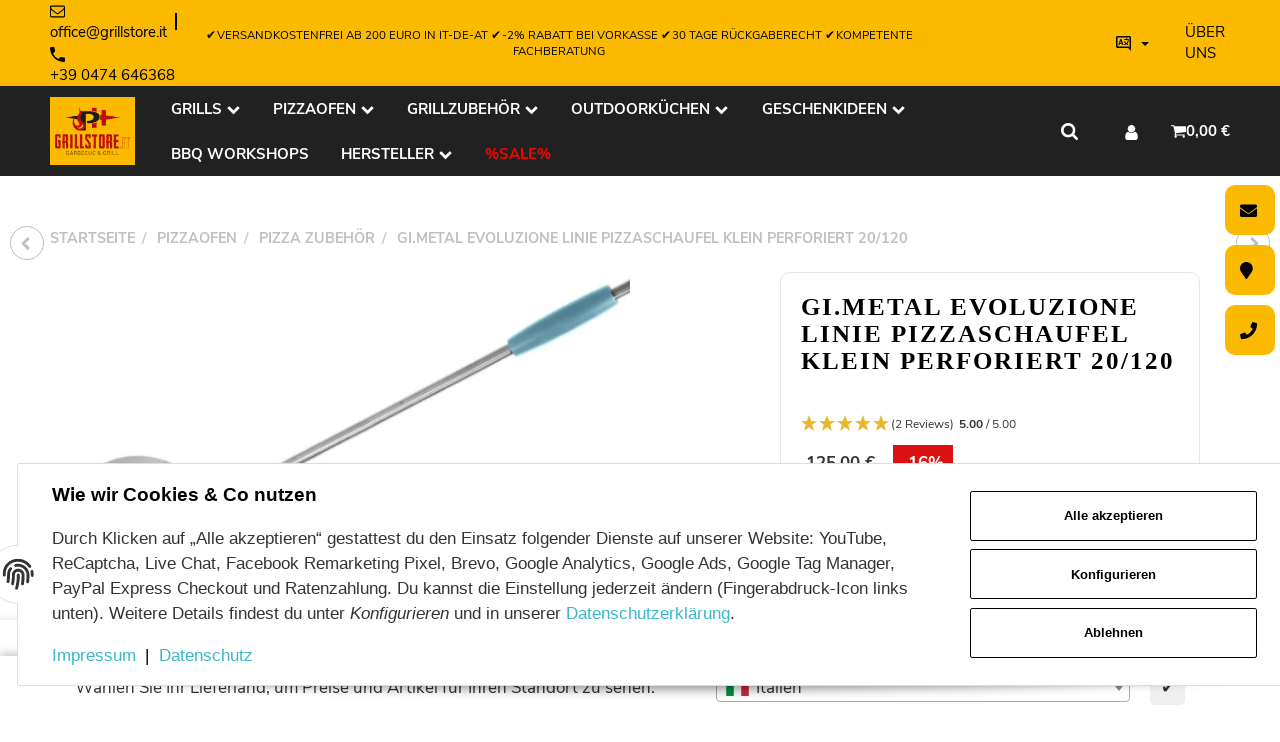

--- FILE ---
content_type: text/html; charset=utf-8
request_url: https://www.grillstore.it/GIMETAL-Evoluzione-Linie-Pizzaschaufel-klein-perforiert-20-120
body_size: 66920
content:
<!DOCTYPE html>
<html lang="de">

<head>
<script type="text/javascript">let lsCacheTokens = {"jtl_session":"6615fsa8jv36ruph26o3h2dbtt","jtl_token":"8e98a8fb724bc3b86d093d5a80ec66a459dc8ba8cd725a949d9e397c80137c0c","isEsiRequest":true,"dropper_io":"f7592b562083dc8b3bfa0b9310a5c5acb4e6abbc950fcfb496d5de6313357e62","cTime":"0.000442"}</script><script type="text/javascript" src="https://www.grillstore.it/plugins/ecomdata_lscache5/frontend/js/lscache.guestmode.min.js?v=2.4.4.2" async></script><!-- The initial config of Consent Mode -->
<script type="text/javascript">
        window.dataLayer = window.dataLayer || [];
        function gtag() {dataLayer.push(arguments);}
        gtag('consent', 'default', {
            ad_storage: 'denied',
            ad_user_data: 'denied',
            ad_personalization: 'denied',
            analytics_storage: 'denied',
            functionality_storage: 'denied',
            personalization_storage: 'denied',
            security_storage: 'denied',
            wait_for_update: 2000});
        </script><!-- Google Tag Manager -->
<script id="ws_gt_gtm">(function(w,d,s,l,i){w[l]=w[l]||[];w[l].push({'gtm.start':new Date().getTime(),event:'gtm.js'});var f=d.getElementsByTagName(s)[0],j=d.createElement(s),dl=l!='dataLayer'?'&l='+l:'';j.async=true;j.src='https://www.googletagmanager.com/gtm.js?id='+i+dl;f.parentNode.insertBefore(j,f);})(window,document,'script','dataLayer','GTM-TVP2CXL');</script>
<!-- End Google Tag Manager -->
<!-- WS Google Tracking -->
<script async src="https://www.googletagmanager.com/gtag/js"></script><script id="ws_gt_globalSiteTag" type="application/javascript">
window.dataLayer = window.dataLayer || [];
function gtag() {dataLayer.push(arguments);}
gtag('js', new Date());
gtag('set', {'language': 'de'});</script>

<script type="application/javascript">/* Google Ads */if(typeof gtag == 'function'){gtag('config', 'AW-971177959', {'allow_enhanced_conversions': true})};</script>
<script type="application/javascript">/* Google Analytics 4 */if(typeof gtag == 'function'){gtag('config', 'G-C4KCEZBZGN', {'anonymize_ip': true, })};</script>
<!-- END WS Google Tracking -->
    
        <meta http-equiv="content-type" content="text/html; charset=utf-8">
        <meta http-equiv="Accept" content="image/webp,image/apng,image/*,*/*">
        <meta name="description" content="Der Grillexperte in Südtirol! Durchlöcherter Pizzaheber zum wenden und entnehmen aus Edelstahl, wodurch die Übertragung der Ofenwärme verhindert wird.">
                <meta name="viewport" content="width=device-width, initial-scale=1">
        <meta http-equiv="X-UA-Compatible" content="IE=edge">

                <meta name="robots" content="index, follow">
                
        <meta property="og:type" content="website">
        <meta property="og:site_name" content="GI.METAL Evoluzione Pizzaschaufel klein perforiert, 105,00 €">
        <meta property="og:title" content="GI.METAL Evoluzione Pizzaschaufel klein perforiert, 105,00 €">
        <meta property="og:description" content="Der Grillexperte in Südtirol! Durchlöcherter Pizzaheber zum wenden und entnehmen aus Edelstahl, wodurch die Übertragung der Ofenwärme verhindert wird.">
                    <meta property="og:image" content="https://www.grillstore.it/media/image/product/260/lg/gimetal-evoluzione-linie-pizzaschaufel-klein-perforiert-20-120.png">
                <meta property="og:url" content="https://www.grillstore.it/GIMETAL-Evoluzione-Linie-Pizzaschaufel-klein-perforiert-20-120">
    

    <title>GI.METAL Evoluzione Pizzaschaufel klein perforiert, 105,00 €</title>

            <link rel="canonical" href="https://www.grillstore.it/GIMETAL-Evoluzione-Linie-Pizzaschaufel-klein-perforiert-20-120">
    
    
        <base href="https://www.grillstore.it/">
    

    

                                    <link rel="preload" href="https://www.grillstore.it/templates/admorris_pro/fonts/fa-solid-900.woff2" as="font" type="font/woff2" crossorigin>
            <link rel="preload" href="https://www.grillstore.it/templates/admorris_pro/fonts/fa-brands-400.woff2" as="font" type="font/woff2" crossorigin>
        
                
                                                                                                        <link rel="preload" as="image" imagesrcset="https://www.grillstore.it/media/image/product/260/sm/gimetal-evoluzione-linie-pizzaschaufel-klein-perforiert-20-120.webp 200w, https://www.grillstore.it/media/image/product/260/md/gimetal-evoluzione-linie-pizzaschaufel-klein-perforiert-20-120.webp 600w, https://www.grillstore.it/media/image/product/260/lg/gimetal-evoluzione-linie-pizzaschaufel-klein-perforiert-20-120.webp 700w" imagesizes="(min-width: 1360px) 620px, (min-width: 1200px) calc((100vw - 120px) / 2), (min-width: 768px) calc(100vw / 2 - 40px), calc(100vw - 40px)" fetchpriority="high">
        
                    <link rel="preload" as="script" href="https://www.grillstore.it/templates/admorris_pro/js/lazysizes-blur.min.js?v=5.3.0">
                <link rel="preload" as="script" href="https://www.grillstore.it/templates/admorris_pro/js/lazysizes.min.js?v=5.3.0">

        <script data-name="admorris-script">loadjs=function(){var l=function(){},c={},f={},u={};function o(e,n){if(e){var t=u[e];if(f[e]=n,t)for(;t.length;)t[0](e,n),t.splice(0,1)}}function s(e,n){e.call&&(e={success:e}),n.length?(e.error||l)(n):(e.success||l)(e)}function h(t,r,i,c){var o,s,e=document,n=i.async,f=(i.numRetries||0)+1,u=i.before||l,a=t.replace(/^(css|img)!/,"");c=c||0,/(^css!|\.css$)/.test(t)?(o=!0,(s=e.createElement("link")).rel="stylesheet",s.href=a):/(^img!|\.(png|gif|jpg|svg)$)/.test(t)?(s=e.createElement("img")).src=a:((s=e.createElement("script")).src=t,s.async=void 0===n||n),!(s.onload=s.onerror=s.onbeforeload=function(e){var n=e.type[0];if(o&&"hideFocus"in s)try{s.sheet.cssText.length||(n="e")}catch(e){18!=e.code&&(n="e")}if("e"==n&&(c+=1)<f)return h(t,r,i,c);r(t,n,e.defaultPrevented)})!==u(t,s)&&e.head.appendChild(s)}function t(e,n,t){var r,i;if(n&&n.trim&&(r=n),i=(r?t:n)||{},r){if(r in c)throw"LoadJS";c[r]=!0}!function(e,r,n){var t,i,c=(e=e.push?e:[e]).length,o=c,s=[];for(t=function(e,n,t){if("e"==n&&s.push(e),"b"==n){if(!t)return;s.push(e)}--c||r(s)},i=0;i<o;i++)h(e[i],t,n)}(e,function(e){s(i,e),o(r,e)},i)}return t.ready=function(e,n){return function(e,t){e=e.push?e:[e];var n,r,i,c=[],o=e.length,s=o;for(n=function(e,n){n.length&&c.push(e),--s||t(c)};o--;)r=e[o],(i=f[r])?n(r,i):(u[r]=u[r]||[]).push(n)}(e,function(e){s(n,e)}),t},t.done=function(e){o(e,[])},t.reset=function(){c={},f={},u={}},t.isDefined=function(e){return e in c},t}();function adm_loadScript(fn) {return fn();}function admorrispro_ready(fn) {if (document.readyState != 'loading'){fn();} else {document.addEventListener('DOMContentLoaded', fn);}}
        </script>
            
                        
    

    
            <link rel="icon" type="image/x-icon" href="https://www.grillstore.it/media/image/storage/opc/favicon.ico">
    

    


        <script>
            window.lazySizesConfig = window.lazySizesConfig || {};
            window.lazySizesConfig.lazyClass = 'lazy';
        </script>
                    <script src="https://www.grillstore.it/templates/admorris_pro/js/lazysizes-blur.min.js?v=5.3.0" async></script>
                <script src="https://www.grillstore.it/templates/admorris_pro/js/lazysizes.min.js?v=5.3.0" async></script>

                <script>
            window.svgLocalStorageConfig = [{
                name: 'icons',
                path:'https://www.grillstore.it/templates/admorris_pro/icons.svg',
                revision: '0e00397eb9ee8b3d5a096690e25f5297'
            },
            {
                name: 'payment-icons',
                path: 'https://www.grillstore.it/templates/admorris_pro/payment-icons.svg',
                revision: '7707dac7f380a48d73666244095ceb23'
            }];
        </script>

        <script src="https://www.grillstore.it/templates/admorris_pro/js/svgLocalStorage.min.js?v=2.5.0_2.6.4" async></script>

                
                            <link rel="stylesheet" href="https://www.grillstore.it/templates/admorris_pro/css/font-awesome-5.min.css" media="print" onload="this.media='all'">
            <link rel="stylesheet" href="https://www.grillstore.it/templates/admorris_pro/css/font-awesome-5-brands.min.css" media="print" onload="this.media='all'">
            <link rel="stylesheet" href="https://www.grillstore.it/templates/admorris_pro/css/font-awesome-5-solid.min.css" media="print" onload="this.media='all'">
        
                
            
                                    
                        <style>
                @font-face{font-display:swap;font-family:'Nunito Sans';font-style:normal;font-weight:400;src:local('Nunito Sans Regular'),local('NunitoSans-Regular'),url('https://www.grillstore.it/templates/admorris_pro/fonts/nunito_sans/nunito-sans-v3-latin-regular.woff2') format('woff2'),url('https://www.grillstore.it/templates/admorris_pro/fonts/nunito_sans/nunito-sans-v3-latin-regular.woff') format('woff')}@font-face{font-display:swap;font-family:'Nunito Sans';font-style:italic;font-weight:400;src:local('Nunito Sans Italic'),local('NunitoSans-Italic'),url('https://www.grillstore.it/templates/admorris_pro/fonts/nunito_sans/nunito-sans-v3-latin-italic.woff2') format('woff2'),url('https://www.grillstore.it/templates/admorris_pro/fonts/nunito_sans/nunito-sans-v3-latin-italic.woff') format('woff')}@font-face{font-display:swap;font-family:'Nunito Sans';font-style:normal;font-weight:700;src:local('Nunito Sans Bold'),local('NunitoSans-Bold'),url('https://www.grillstore.it/templates/admorris_pro/fonts/nunito_sans/nunito-sans-v3-latin-700.woff2') format('woff2'),url('https://www.grillstore.it/templates/admorris_pro/fonts/nunito_sans/nunito-sans-v3-latin-700.woff') format('woff')}@font-face{font-display:swap;font-family:'Nunito Sans';font-style:italic;font-weight:700;src:local('Nunito Sans Bold Italic'),local('NunitoSans-BoldItalic'),url('https://www.grillstore.it/templates/admorris_pro/fonts/nunito_sans/nunito-sans-v3-latin-700italic.woff2') format('woff2'),url('https://www.grillstore.it/templates/admorris_pro/fonts/nunito_sans/nunito-sans-v3-latin-700italic.woff') format('woff')}
            </style>
            
                 
            
                

                            
        


                                                                                                <link type="text/css" href="https://www.grillstore.it/asset/admorris.css,plugin_css?v=2.5.0&amp;id=1d6746709fc29d7bc78233d63e2fa6ee" rel="stylesheet">
        

                

        
        <link rel="stylesheet" href="https://www.grillstore.it/templates/admorris_pro/themes/base/consent.min.css?v=2.5.0_2.6.4" media="print" onload="this.media='all'">
                                <link rel="stylesheet" href="https://www.grillstore.it/templates/admorris_pro/themes/base/animate.css" media="print" onload="this.media='all'">
        <link rel="stylesheet" href="https://www.grillstore.it/templates/admorris_pro/themes/base/slick-lightbox.css" media="print" onload="this.media='all'">

                                                                    <link rel="alternate" hreflang="de" href="https://www.grillstore.it/GIMETAL-Evoluzione-Linie-Pizzaschaufel-klein-perforiert-20-120">
                                <link rel="alternate" hreflang="x-default" href="https://www.grillstore.it/GIMETAL-Evoluzione-Linie-Pizzaschaufel-klein-perforiert-20-120">
                                            <link rel="alternate" hreflang="it" href="https://www.grillstore.it/GIMETAL-Palettino-pizza-inox-forato-Evoluzione-20-120">
                                    
    

        


    
        <script src="https://www.grillstore.it/templates/admorris_pro/js/jquery-3.7.1.min.js"></script>
    

    
                            <style>
    :root {
                    --article-image-xs-width: 40px;
                --container-size: 1260px;
        
    }
</style>

    <script data-name="admorris-script">
        var templateSettings = {"header_design":"custom","cart_dropdown_images":"large","theme_default":"admorris","slider_full_width":"N","banner_full_width":"N","static_header":"Y","backgroundcolor":"#eee","qty_modify_dropdown":"Y","pagelayout":"fluid","favicon":"favicon.ico"};
            </script>

        
        <script data-name="admorris-settings">
        var admorris_pro_template_settings = {"templateDir":"https:\/\/www.grillstore.it\/templates\/admorris_pro\/","paginationType":1,"templateVersion":"2.5.0_2.6.4","sliderItems":5,"loadParallaxScript":false,"scrollToTopButton":true,"fixedAddToBasketButton":true,"hoverSecondImage":true,"easyzoom":true,"hoverProductlist":true,"iconFamily":{"chevronRight":"fontAwesome4","chevronLeft":"fontAwesome4"},"langVars":{"close":"Ablehnen"}};
        
        
    </script>

            <script src="https://www.grillstore.it/templates/admorris_pro/js/jtl.gallery.js?v=2.5.0_2.6.4" defer></script>
    
                        <script defer src="https://www.grillstore.it/asset/jtl3.js?v=2.5.0"></script>
                    <script defer src="https://www.grillstore.it/asset/plugin_js_body?v=2.5.0"></script>
                
                


            <script type="module">
        loadjs.done('template-scripts');
    </script>

        <script>
        var loadjsDefer={success:function(){},error:function(e){},before:function(e,r){if(r.tagName=='SCRIPT'){r.setAttribute("defer",""),r.removeAttribute("async")}}};
    </script>
    <link rel="stylesheet" href="https://www.grillstore.it/templates/admorris_pro/css/bootstrap-select.min.css" media="print" onload="this.media='all'">

    
            
    <script type="application/ld+json">
        {
            "@context": "https://schema.org",
            "@type": "Organization",
            "url": "https://www.grillstore.it",
            "logo": "/media/image/storage/opc/logo_neu.png"
        }
    </script>
    

    


    <script>
        var head_conf={head:"jtl",screens:[480,768,992,1200]};
        (function(n,t){"use strict";function w(){}function u(n,t){if(n){typeof n=="object"&&(n=[].slice.call(n));for(var i=0,r=n.length;i<r;i++)t.call(n,n[i],i)}}function it(n,i){var r=Object.prototype.toString.call(i).slice(8,-1);return i!==t&&i!==null&&r===n}function s(n){return it("Function",n)}function a(n){return it("Array",n)}function et(n){var i=n.split("/"),t=i[i.length-1],r=t.indexOf("?");return r!==-1?t.substring(0,r):t}function f(n){(n=n||w,n._done)||(n(),n._done=1)}function ot(n,t,r,u){var f=typeof n=="object"?n:{test:n,success:!t?!1:a(t)?t:[t],failure:!r?!1:a(r)?r:[r],callback:u||w},e=!!f.test;return e&&!!f.success?(f.success.push(f.callback),i.load.apply(null,f.success)):e||!f.failure?u():(f.failure.push(f.callback),i.load.apply(null,f.failure)),i}function v(n){var t={},i,r;if(typeof n=="object")for(i in n)!n[i]||(t={name:i,url:n[i]});else t={name:et(n),url:n};return(r=c[t.name],r&&r.url===t.url)?r:(c[t.name]=t,t)}function y(n){n=n||c;for(var t in n)if(n.hasOwnProperty(t)&&n[t].state!==l)return!1;return!0}function st(n){n.state=ft;u(n.onpreload,function(n){n.call()})}function ht(n){n.state===t&&(n.state=nt,n.onpreload=[],rt({url:n.url,type:"cache"},function(){st(n)}))}function ct(){var n=arguments,t=n[n.length-1],r=[].slice.call(n,1),f=r[0];return(s(t)||(t=null),a(n[0]))?(n[0].push(t),i.load.apply(null,n[0]),i):(f?(u(r,function(n){s(n)||!n||ht(v(n))}),b(v(n[0]),s(f)?f:function(){i.load.apply(null,r)})):b(v(n[0])),i)}function lt(){var n=arguments,t=n[n.length-1],r={};return(s(t)||(t=null),a(n[0]))?(n[0].push(t),i.load.apply(null,n[0]),i):(u(n,function(n){n!==t&&(n=v(n),r[n.name]=n)}),u(n,function(n){n!==t&&(n=v(n),b(n,function(){y(r)&&f(t)}))}),i)}function b(n,t){if(t=t||w,n.state===l){t();return}if(n.state===tt){i.ready(n.name,t);return}if(n.state===nt){n.onpreload.push(function(){b(n,t)});return}n.state=tt;rt(n,function(){n.state=l;t();u(h[n.name],function(n){f(n)});o&&y()&&u(h.ALL,function(n){f(n)})})}function at(n){n=n||"";var t=n.split("?")[0].split(".");return t[t.length-1].toLowerCase()}function rt(t,i){function e(t){t=t||n.event;u.onload=u.onreadystatechange=u.onerror=null;i()}function o(f){f=f||n.event;(f.type==="load"||/loaded|complete/.test(u.readyState)&&(!r.documentMode||r.documentMode<9))&&(n.clearTimeout(t.errorTimeout),n.clearTimeout(t.cssTimeout),u.onload=u.onreadystatechange=u.onerror=null,i())}function s(){if(t.state!==l&&t.cssRetries<=20){for(var i=0,f=r.styleSheets.length;i<f;i++)if(r.styleSheets[i].href===u.href){o({type:"load"});return}t.cssRetries++;t.cssTimeout=n.setTimeout(s,250)}}var u,h,f;i=i||w;h=at(t.url);h==="css"?(u=r.createElement("link"),u.type="text/"+(t.type||"css"),u.rel="stylesheet",u.href=t.url,t.cssRetries=0,t.cssTimeout=n.setTimeout(s,500)):(u=r.createElement("script"),u.type="text/"+(t.type||"javascript"),u.src=t.url);u.onload=u.onreadystatechange=o;u.onerror=e;u.async=!1;u.defer=!1;t.errorTimeout=n.setTimeout(function(){e({type:"timeout"})},7e3);f=r.head||r.getElementsByTagName("head")[0];f.insertBefore(u,f.lastChild)}function vt(){for(var t,u=r.getElementsByTagName("script"),n=0,f=u.length;n<f;n++)if(t=u[n].getAttribute("data-headjs-load"),!!t){i.load(t);return}}function yt(n,t){var v,p,e;return n===r?(o?f(t):d.push(t),i):(s(n)&&(t=n,n="ALL"),a(n))?(v={},u(n,function(n){v[n]=c[n];i.ready(n,function(){y(v)&&f(t)})}),i):typeof n!="string"||!s(t)?i:(p=c[n],p&&p.state===l||n==="ALL"&&y()&&o)?(f(t),i):(e=h[n],e?e.push(t):e=h[n]=[t],i)}function e(){if(!r.body){n.clearTimeout(i.readyTimeout);i.readyTimeout=n.setTimeout(e,50);return}o||(o=!0,vt(),u(d,function(n){f(n)}))}function k(){r.addEventListener?(r.removeEventListener("DOMContentLoaded",k,!1),e()):r.readyState==="complete"&&(r.detachEvent("onreadystatechange",k),e())}var r=n.document,d=[],h={},c={},ut="async"in r.createElement("script")||"MozAppearance"in r.documentElement.style||n.opera,o,g=n.head_conf&&n.head_conf.head||"head",i=n[g]=n[g]||function(){i.ready.apply(null,arguments)},nt=1,ft=2,tt=3,l=4,p;if(r.readyState==="complete")e();else if(r.addEventListener)r.addEventListener("DOMContentLoaded",k,!1),n.addEventListener("load",e,!1);else{r.attachEvent("onreadystatechange",k);n.attachEvent("onload",e);p=!1;try{p=!n.frameElement&&r.documentElement}catch(wt){}p&&p.doScroll&&function pt(){if(!o){try{p.doScroll("left")}catch(t){n.clearTimeout(i.readyTimeout);i.readyTimeout=n.setTimeout(pt,50);return}e()}}()}i.load=i.js=ut?lt:ct;i.test=ot;i.ready=yt;i.ready(r,function(){y()&&u(h.ALL,function(n){f(n)});i.feature&&i.feature("domloaded",!0)})})(window);</script>
        
            
    
    
<link type="text/css" href="https://www.grillstore.it/plugins/s360_amazonpay_shop5/frontend/template/css/lpa.min.css?v=1.2.19" rel="stylesheet" media="print" onload="this.media='all'; this.onload = null;">
<script> var admorris_pluginpfad = "https://www.grillstore.it/plugins/admorris_pro/frontend/", admorris_pluginversion = "2.6.4";</script><script> var admorris_shopUrl = "https://www.grillstore.it";</script><!-- Facebook Pixel Code -->

<script data-name="admorris-facebook-pixel" type="text/plain" data-type="application/javascript">
  !function(f,b,e,v,n,t,s)
  {if(f.fbq)return;n=f.fbq=function(){n.callMethod?
  n.callMethod.apply(n,arguments):n.queue.push(arguments)};
  if(!f._fbq)f._fbq=n;n.push=n;n.loaded=!0;n.version="2.0";
  n.queue=[];t=b.createElement(e);t.async=!0;
  t.src=v;s=b.getElementsByTagName(e)[0];
  s.parentNode.insertBefore(t,s)}(window, document,"script",
  "https://connect.facebook.net/en_US/fbevents.js");
  fbq("init", "679805880664259");
  fbq("track", "PageView");
</script>

<!-- End Facebook Pixel Code --><link rel="stylesheet" href="https://cdn.jsdelivr.net/npm/swiper@11/swiper-bundle.min.css">

<script src="https://cdn.jsdelivr.net/npm/swiper@11/swiper-bundle.min.js"></script><script>
    var productSliderConfig = [
                    {
                        breakpoint: 480,
                        num: 1
                    },
                    {
                        breakpoint: 560,
                        num: 2
                    },
                    {
                        breakpoint: 768,
                        num: 2
                    },
                    {
                        breakpoint: 1100,
                        num: 3
                        },
{
                        breakpoint: 2000,
                        num: 3
                        }
                              ]

</script><script src="https://widget.reviews.io/rating-snippet/dist.js"></script>
<link rel="stylesheet" href="https://widget.reviews.io/rating-snippet/dist.css">
<script type="module">
ratingSnippet("ruk_rating_snippet", {
  store: "www.grillstore.it",
  mode: "extended",
  color: "#e7b92d",
  linebreak: false,
  text: "Reviews",
  singularText: "Review",
  lang: "en",
  usePolaris: true,
  showEmptyStars: true,
});
</script><style>
.consent-manager-wrapper.consent-manager-wrapper--custom-styles {
  display:none
}
:root {
      --cookieNoticePro-position: bottom-center;
      --cookieNoticePro-positionModal: center;
      --cookieNoticePro-useTheme: 1;
      --cookieNoticePro-buttonColor: #3AB8C9;
      --cookieNoticePro-buttonTextColor: #FFF;
      --cookieNoticePro-linkColor: #3AB8C9;
      --cookieNoticePro-headlinesColor: #000;
      --cookieNoticePro-textColor: rgba(0,0,0,.8);
      --cookieNoticePro-backgroundColor: #fff;
      --cookieNoticePro-bannerMargin: auto;
      --cookieNoticePro-bannerTop: auto;
      --cookieNoticePro-bannerBottom: 2rem;
      --cookieNoticePro-bannerMaxWidth: 75rem;
      --cookieNoticePro-modalMargin: 2rem auto 0;
    }
</style>
<style>.am-discount--overlay {top: 20px;right: 0;text-align: right;}.am-discount {font-size: 1em;}.am-discount--list {font-size: 15px;}.am-discount__label {color: #FFF;background-color: #DC1010;}.am-discount__old-price:before {border-top-width: 2px;border-top-color: #DC1010;}</style>
<script defer src="[data-uri]"></script><link rel="stylesheet" href="https://www.grillstore.it/plugins/admorris_pro/frontend/css/custom-consent-manager.css?v=2.6.4" media="print" onload="this.media='all'">
<link rel="stylesheet" href="https://www.grillstore.it/plugins/admorris_pro/frontend/css/discount-display.css?v=2.6.4" media="print" onload="this.media='all'">
<script src="https://www.grillstore.it/plugins/admorris_pro/frontend/js/consentManager.js?v=2.6.4" defer></script><script src="https://www.grillstore.it/plugins/admorris_pro/frontend/js/jquery.countdown.min.js?v=2.6.4" defer></script>
</head>


    


<body data-page="1" class="no-js body-offcanvas desktop-device">
<script type="text/javascript">

    jQuery( function() {
        setTimeout(function() {
            if (typeof CM !== 'undefined') {
                //Init
                updateConsentMode();
                let analyticsConsent = CM.getSettings('ws5_googletracking_consent');
                let adsConsent = CM.getSettings('ws5_googletracking_consent_ads');
                // add Listener
                /*
                const wsGtConsentButtonAll  = document.getElementById('consent-banner-btn-all');
                const wsGtConsentButton = document.getElementById('consent-accept-banner-btn-close');
                if (wsGtConsentButtonAll !== null && typeof wsGtConsentButtonAll !== 'undefined') {
                    wsGtConsentButtonAll.addEventListener("click", function () {
                        updateConsentMode();
                    });
                }
                if (wsGtConsentButton !== null && typeof wsGtConsentButton !== 'undefined') {
                    wsGtConsentButton.addEventListener("click", function() {
                        updateConsentMode();
                    });
                }
                */

                document.addEventListener('consent.updated', function () {
                    if( CM.getSettings('ws5_googletracking_consent') !== analyticsConsent || CM.getSettings('ws5_googletracking_consent_ads') !== adsConsent) {
                        updateConsentMode();
                        analyticsConsent = CM.getSettings('ws5_googletracking_consent');
                        adsConsent = CM.getSettings('ws5_googletracking_consent_ads');
                    }
                });
            }
        }, 500);
    });

    function updateConsentMode() {
        let ad_storage = 'denied';
        let ad_user_data = 'denied';
        let ad_personalization = 'denied';
        let analytics_storage = 'denied';
        let functionality_storage = 'denied';
        let personalization_storage = 'denied';
        let security_storage = 'denied';

        if (CM.getSettings('ws5_googletracking_consent')) {
            analytics_storage = 'granted';
            functionality_storage = 'granted';
            personalization_storage = 'granted';
            security_storage = 'granted';
        }

        if (CM.getSettings('ws5_googletracking_consent_ads')) {
            ad_storage = 'granted';
            ad_personalization = 'granted';
            ad_user_data = 'granted';
            functionality_storage = 'granted';
            personalization_storage = 'granted';
            security_storage = 'granted';
        }

        gtag('consent', 'update', {
            ad_storage: ad_storage,
            ad_user_data: ad_user_data,
            ad_personalization: ad_personalization,
            analytics_storage: analytics_storage,
            functionality_storage: functionality_storage,
            personalization_storage: personalization_storage,
            security_storage: security_storage
        });
    }
</script>
<!-- Google Tag Manager (noscript) -->
<noscript><iframe src="https://www.googletagmanager.com/ns.html?id=GTM-TVP2CXL" height="0" width="0" style="display:none;visibility:hidden"></iframe></noscript>
<!-- End Google Tag Manager (noscript) -->
<!-- OSS Lieferland -->
<div class="ws5_oss_wrapper stickyBottom" style="display: none;">
    <div class="ws5_oss_row container">
        <div class="ws5_oss_text_div">
            <p>Wählen Sie Ihr Lieferland, um Preise und Artikel für Ihren Standort zu sehen.</p>
        </div>
        <div class="ws5_oss_select_div">
            <select class="ws5_oss_form-select" style="width:100%">
                                    <optgroup class="eugroup" label="EU">
                                                                                                                                                                                                                                                                                                                                                                                                                                                                                                                                                                                                                                                     
                                                                    <option value="AT">Österreich</option>
                                                                                                                                                                                                                                                                                                                                                                                                                                             
                                                                    <option value="BE">Belgien</option>
                                                                                                                                                                         
                                                                    <option value="BG">Bulgarien</option>
                                                                                                                                                                                                                                                                                                                                                                                                                                                                                                                                                                                                                                                                                                                                                                                                                                                                                                                                                                                                                                                                                             
                                                                                                                                                                                                                                                                                                                                                                                                                                                                                                                                                                                                                                                             
                                                                    <option value="CY">Zypern</option>
                                                                                                                                                                         
                                                                    <option value="DE">Deutschland</option>
                                                                                                                                                                         
                                                                    <option value="DK">Dänemark</option>
                                                                                                                                                                                                                                                                                                                                     
                                                                    <option value="EE">Estland</option>
                                                                                                                                                                                                                                                                                 
                                                                    <option value="ES">Spanien</option>
                                                                                                                                                                         
                                                                    <option value="FI">Finnland</option>
                                                                                                                                                                                                                                                                                                                                     
                                                                    <option value="FR">Frankreich</option>
                                                                                                                                                                                                                                                                                                                                                                                                                                                                                                                                                                                                                                                                                                                                                                                                                                                                                                                                                                                                                                                                                                                                                                                                     
                                                                    <option value="HR">Kroatien</option>
                                                                                                                                                                                                                             
                                                                    <option value="IC">Kanarische Inseln</option>
                                                                                                                                                                                                                                                                                                                                                                                                                                                                                                 
                                                                    <option value="IT">Italien</option>
                                                                                                                                                                                                                                                                                                                                                                                                                                                                                                                                                                                                                                                                                                                                                                                                                                                                                                                                                                                                                                         
                                                                                                                                                                                                                                                                                 
                                                                    <option value="LT">Litauen</option>
                                                                                                                     
                                                                    <option value="LU">Luxemburg</option>
                                                                                                                     
                                                                    <option value="LV">Lettland</option>
                                                                                                                                                                                                                             
                                                                                                                                                                                                                                                                                                                                                                                                                                                                                                                                                                                                                                                                                                                                                                                                                                                                             
                                                                    <option value="MT">Malta</option>
                                                                                                                                                                                                                                                                                                                                                                                                                                                                                                                                                                                                                                                                                                                                                                     
                                                                    <option value="NL">Niederlande</option>
                                                                                                                                                                                                                                                                                                                                                                                                                                                                                                                                                                                                                                                                                                                                                                                                                                                                                                                                                                                                                                         
                                                                    <option value="PT">Portugal</option>
                                                                                                                                                                                                                                                                                                                                     
                                                                    <option value="RO">Rumänien</option>
                                                                                                                                                                                                                                                                                                                                                                                                                                                                                                 
                                                                    <option value="SE">Schweden</option>
                                                                                                                                                                                                                             
                                                                    <option value="SI">Slowenien</option>
                                                                                                                                                                         
                                                                    <option value="SK">Slowakei</option>
                                                                                                                                                                         
                                                                                                                                                                                                                                                                                                                                                                                                                                                                                                                                                                                                                                                                                                                                                                                                                                                                                                                                                                                                                                                                                                                                                                                                                                                                                                                                                                                                                                                                                                                                                                                                                                     
                                                                                                                                                                                                                                                                                                                                                                                                                                                                                                                                                                                                                                                                                                                                                                                                            </optgroup>
                    <optgroup class="noneugroup" label="Nicht-EU">
                                                                                                                                                                                                                                                                                                                                                                                                                                                                                                                                                                                                                                                                                                                                                                                                                                                                                                                                                                                                                                                                                                                                                                                                                                                                                                                                                                                                                                                                                                                                                                                                                                                                                                                                                                                                                                                                                                                                                                                                                                                                                                                                                                                                                                                                                                                                                                                                                        <option value="CH">Schweiz</option>
                                                                                                                                                                                                                                                                                                                                                                                                                                                                                                                                                                                                                                                                                                                                                                                                                                                                                                                                                                                                                                                                                                                                                                                                                                                                                                                                                                                                                                                                                                                                                                                                                                                                                                                                                                                                                                                                                                                                                                                                                                                                                                                                                                                                                                                                                                                                                                                                                                                                                                                                                                                                                                                                                                                                                                                                                                                                                                                                                                                                                                                                                                                                                                                                                                                                                                                                                                                                                                                                                                                                                                                                                                                                                                                                                                                                                                                                                                                                                                                                                                                                                                                                                                                                                                                                                                                                                                                                                                                                                                                                                                                                                                                                                                                                                                                                                                                                                                                                                                                                                                                                                                                                            <option value="LI">Liechtenstein</option>
                                                                                                                                                                                                                                                                                                                                                                                                                                                                                                                                                                                                                                                                                                                                                                                                        <option value="MC">Monaco</option>
                                                                                                                                                                                                                                                                                                                                                                                                                                                                                                                                                                                                                                                                                                                                                                                                                                                                                                                                                                                                                                                                                                                                                                                                                                                                                                                                                                                                                                                                                                                                                                                                                                                                                                                                                                                                                                                                                                                                                                                                                                                                                                                                                                                                                                                                                                                                                                                                                                                                                                                                                                                                                                                                                                                                                                                                                                                                                                                                                                                                                                                                                                                                                                                                                                                                                                                                                                                                                                                                                                                                                                                                                                                                                                                                                                                                                                                                                                                                                                                                                                                                                                                                            <option value="SM">San Marino</option>
                                                                                                                                                                                                                                                                                                                                                                                                                                                                                                                                                                                                                                                                                                                                                                                                                                                                                                                                                                                                                                                                                                                                                                                                                                                                                                                                                                                                                                                                                                                                                                                                                                                                                                    <option value="VA">Vatikanstadt</option>
                                                                                                                                                                                                                                                                                                                                                                                                                                                                                                                                                                                                                                                                                                                                                                                                            </optgroup>
                                            <option value="other">Andere</option>
                                                </select>
        </div>
        <div class="ws5_oss_button_div">
            <button type="button" class="ws5_oss_button" onclick="ws_oss.setTaxAndShippingCountryAndSetButtonLoading($('.ws5_oss_form-select option:checked').val(), 1)">
                ✔
            </button>
        </div>
    </div>
</div>
<!-- END OSS Lieferland --><script src="https://www.grillstore.it/plugins/jtl_paypal_commerce/frontend/template/ecs/jsTemplates/standaloneButtonTemplate.js"></script>
                 <script src="https://www.grillstore.it/plugins/jtl_paypal_commerce/frontend/template/ecs/jsTemplates/activeButtonLabelTemplate.js"></script>
                 <script src="https://www.grillstore.it/plugins/jtl_paypal_commerce/frontend/template/ecs/init.js"></script><script src="https://www.grillstore.it/plugins/jtl_paypal_commerce/frontend/template/instalmentBanner/jsTemplates/instalmentBannerPlaceholder.js"></script>



<script data-name="admorris-script">
    document.querySelector('body').classList.remove('no-js');
</script>










<div id="main-wrapper" class="main-wrapper fluid">

    
    
    
                 


    
    

                

<div class="header-wrapper">
            <header class="header hidden-print container-block fixed-navbar " id="evo-nav-wrapper">
        <div id="evo-main-nav-wrapper" class="header__nav-wrapper">
            <div class="header__desktop-nav header__nav">
                <div id="header-container" class="dropdown-animation-fade-in">
                    
                        

            <div class="header-row-wrapper"><div class="header-row row-1  header-row--center-col"><div class="header__container header__container--1 container--xl">

        
    
            <div data-row="1" data-column="1" class="header-row__col header-row__col--1">
                        

                                    
                    
                                                <div class="header-row__element contact">
                            

    
<ul class="header-contact inline-separator-list">
                    <li class="header__contact-item"><span id="AuaZXgfuSektlcQ=="><script>document.getElementById("AuaZXgfuSektlcQ==").parentNode.innerHTML="<n pynff=\"urnqre-pbagnpg__rznvy-yvax\" uers=\"znvygb:bssvpr@tevyyfgber.vg\"><fcna pynff='urnqre-pbagnpg__vpba vpba-pbagrag vpba-pbagrag--qrsnhyg vpba-pbagrag--pragre' fglyr='--fvmr: 1'><fit><hfr uers=\"#vpba-rairybcr\"\/><\/fit><\/fcna> <fcna pynff=\"urnqre-pbagnpg__grkg vpba-grkg--pragre\">bssvpr@tevyyfgber.vg<fcna><\/n>".replace(/[a-zA-Z]/g,function(c){return String.fromCharCode((c<="Z"?90:122)>=(c=c.charCodeAt(0)+13)?c:c-26);});</script></span></li>
            
                    <li class="header__contact-item"><a class="header-contact__phone-link" href="tel:+390474646368"><span class="header-contact__icon icon-content icon-content--default icon-content--center" style="--size: 1"><svg><use href="#icon-phone"></use></svg></span> <span class="header-contact__text icon-text--center">+39 0474 646368</span></a></li>
    </ul>



                        </div>


                    
                


                    </div>
    

        
    
            <div data-row="1" data-column="2" class="header-row__col header-row__col--2">
                        

                                    
                    
                                                <div class="header-row__element box">
                            
<div class="header__text-box">
    <div class="welcome-text-top-bar">✔️ Versandkostenfrei ab 200 Euro in IT-DE-AT ✔️ -2% Rabatt bei Vorkasse  ✔️ 30 Tage Rückgaberecht ✔️ Kompetente Fachberatung</div>
</div>
                        </div>


                    
                


                    </div>
    

        
    
            <div data-row="1" data-column="3" class="header-row__col header-row__col--3">
                        

                                    
                    
                                                <div class="header-row__element language">
                            





            <ul id="language-dropdown-desktopLayout" class="language-selector language-selector--dropdown header-nav nav">
            <li class="language-dropdown dropdown">
                <button type="button" class="dropdown-toggle shopnav__link button-reset" data-toggle="dropdown" itemprop="inLanguage" itemscope itemtype="http://schema.org/Language" title="Bitte wählen Sie eine Sprache." aria-label="Bitte wählen Sie eine Sprache.">
                                            <span class="icon-content icon-content--default icon-content--center" style="--size: 1"><svg><use href="#icon-languageSelection"></use></svg></span> 
                                        
                                        <span class="caret"></span>
                </button>
                                                                                    <ul id="language-dropdown-list-desktopLayout" class="dropdown-menu dropdown-menu-right dropdown-menu--animated">
                                                                                                                    <li>
                                <a href="https://www.grillstore.it/GIMETAL-Palettino-pizza-inox-forato-Evoluzione-20-120" class="link_lang ita" hreflang="it">italiano</a>
                            </li>
                                                            </ul>
            </li>
        </ul>
        
                        </div>


                    
                


            

                                    
                    
                                                <div class="header-row__element cms-links">
                                <ul class="cms-pages list-inline pull-right">
        
                    <li class="">
                <a href="https://www.grillstore.it/ueber-uns" title="Über uns">Über uns</a>
            </li>
                
    </ul>

                        </div>


                    
                


                    </div>
    </div></div></div>
    
            <div class="header-row-wrapper affix-wrapper"><div class="header-row row-2 js-affix"><div class="header__container header__container--2 container--xl">

        
    
            <div data-row="2" data-column="1" class="header-row__col header-row__col--1">
                        

                                    
                    
                                                <div class="header-row__element logo">
                            
                            
                    
    <div class="header__logo header__logo--invert" id="logo-desktopLayout" style="min-width: 40px;">
        
        <a href="https://www.grillstore.it/" title="grillstore">
                            


        
    
        

    
                    




        
                
 

                
    

                                
        
    
        





    <img src="https://www.grillstore.it/media/image/storage/opc/.srcsets/logo_neu-137x88.webp" srcset="https://www.grillstore.it/media/image/storage/opc/.srcsets/logo_neu-137x88.webp 137w, https://www.grillstore.it/media/image/storage/opc/.srcsets/logo_neu-268x172.webp 268w, https://www.grillstore.it/media/image/storage/opc/.srcsets/logo_neu-398x257.webp 398w, https://www.grillstore.it/media/image/storage/opc/.srcsets/logo_neu-529x341.webp 529w, https://www.grillstore.it/media/image/storage/opc/.srcsets/logo_neu-660x426.webp 660w, https://www.grillstore.it/media/image/storage/opc/.srcsets/logo_neu-791x510.webp 791w, https://www.grillstore.it/media/image/storage/opc/.srcsets/logo_neu-922x594.webp 922w, https://www.grillstore.it/media/image/storage/opc/.srcsets/logo_neu-1053x679.webp 1053w, https://www.grillstore.it/media/image/storage/opc/.srcsets/logo_neu-1184x763.webp 1184w, https://www.grillstore.it/media/image/storage/opc/.srcsets/logo_neu-1315x848.webp 1315w, https://www.grillstore.it/media/image/storage/opc/.srcsets/logo_neu-1446x932.webp 1446w, https://www.grillstore.it/media/image/storage/opc/.srcsets/logo_neu-1577x1017.webp 1577w" sizes="100px" height="1017" width="1577" class="header__logo-img  progressive-src img-responsive" alt="grillstore" fetchpriority="high" decoding="async">


                                    


        
    
        

    
                    




        
                
 

                
    

                        
                            
        
    
        





    <img src="https://www.grillstore.it/media/image/storage/opc/.srcsets/logo_neu-137x88.webp" srcset="https://www.grillstore.it/media/image/storage/opc/.srcsets/logo_neu-137x88.webp 137w, https://www.grillstore.it/media/image/storage/opc/.srcsets/logo_neu-268x172.webp 268w, https://www.grillstore.it/media/image/storage/opc/.srcsets/logo_neu-398x257.webp 398w, https://www.grillstore.it/media/image/storage/opc/.srcsets/logo_neu-529x341.webp 529w, https://www.grillstore.it/media/image/storage/opc/.srcsets/logo_neu-660x426.webp 660w, https://www.grillstore.it/media/image/storage/opc/.srcsets/logo_neu-791x510.webp 791w, https://www.grillstore.it/media/image/storage/opc/.srcsets/logo_neu-922x594.webp 922w, https://www.grillstore.it/media/image/storage/opc/.srcsets/logo_neu-1053x679.webp 1053w, https://www.grillstore.it/media/image/storage/opc/.srcsets/logo_neu-1184x763.webp 1184w, https://www.grillstore.it/media/image/storage/opc/.srcsets/logo_neu-1315x848.webp 1315w, https://www.grillstore.it/media/image/storage/opc/.srcsets/logo_neu-1446x932.webp 1446w, https://www.grillstore.it/media/image/storage/opc/.srcsets/logo_neu-1577x1017.webp 1577w" sizes="100px" height="1017" width="1577" class="header__inverted-logo-img header__logo-img  progressive-src img-responsive" alt="grillstore" style="background-size:cover; background-image:url(&quot;data:image/svg+xml;charset=utf-8,%3Csvg xmlns='http%3A//www.w3.org/2000/svg' xmlns%3Axlink='http%3A//www.w3.org/1999/xlink' viewBox='0 0 137 88'%3E%3Cfilter id='b' color-interpolation-filters='sRGB'%3E%3CfeGaussianBlur stdDeviation='.5'%3E%3C/feGaussianBlur%3E%3CfeComponentTransfer%3E%3CfeFuncA type='discrete' tableValues='1 1'%3E%3C/feFuncA%3E%3C/feComponentTransfer%3E%3C/filter%3E%3Cimage filter='url(%23b)' x='0' y='0' height='100%25' width='100%25' xlink%3Ahref='[data-uri]'%3E%3C/image%3E%3C/svg%3E&quot;);" decoding="async">


                                    </a>
        
    </div>
    
                        </div>


                    
                


            

                
                    <div class="header-row__element header-row__megamenu">
                        
<nav class="category-nav megamenu">
    <ul class="nav navbar-nav">
                    <li role="presentation" class="dropdown megamenu-fw">
<a href="https://www.grillstore.it/Grills" class="dropdown-toggle" data-toggle="dropdown" data-hover="dropdown" data-delay="300" data-hover-delay="100" data-close-others="true"><span class="icon-text--center"> Grills</span> <span class="icon-content icon-content--default icon-content--center" style="--size: 1"><svg><use href="#icon-chevronDown"></use></svg></span></a>
    <div class="dropdown-menu dropdown-menu--megamenu  dropdown-position-left  ">
<div class="megamenu-content columns columns-2">
<div class="megamenu-content__row">
                        <div class="category-wrapper ">

                <div class="img">
                    <a href="https://www.grillstore.it/Gasgrill-kaufen">
                        


        
    
        

    
            
                            
            





        



                                            

    <img src="https://www.grillstore.it/media/image/category/7/xs/gasgrill-kaufen.webp" srcset="https://www.grillstore.it/media/image/category/7/xs/gasgrill-kaufen.webp 600w,
                                https://www.grillstore.it/media/image/category/7/md/gasgrill-kaufen.webp 1200w,
                                https://www.grillstore.it/media/image/category/7/lg/gasgrill-kaufen.webp 1800w" data-sizes="auto" height="600" width="600" class="  img-responsive" alt="Gasgrill" decoding="async">


                    </a>
                </div>

            <div class="megamenu-content__sub-category-title">
                <a href="https://www.grillstore.it/Gasgrill-kaufen">
                                        <span>
                         Gasgrill
                    </span>
                </a>
            </div>
                    </div>
                            <div class="category-wrapper ">

                <div class="img">
                    <a href="https://www.grillstore.it/Planchas">
                        


        
    
        

    
            
                            
            





        



                                            

    <img src="https://www.grillstore.it/media/image/category/239/xs/planchas.webp" srcset="https://www.grillstore.it/media/image/category/239/xs/planchas.webp 600w,
                                https://www.grillstore.it/media/image/category/239/md/planchas.webp 1200w,
                                https://www.grillstore.it/media/image/category/239/lg/planchas.webp 1800w" data-sizes="auto" height="600" width="941" class="  img-responsive" alt="Planchas" decoding="async">


                    </a>
                </div>

            <div class="megamenu-content__sub-category-title">
                <a href="https://www.grillstore.it/Planchas">
                                        <span>
                         Planchas
                    </span>
                </a>
            </div>
                    </div>
                            <div class="category-wrapper ">

                <div class="img">
                    <a href="https://www.grillstore.it/elektrogrill">
                        


        
    
        

    
            
                            
            





        



                                            

    <img src="https://www.grillstore.it/media/image/category/42/xs/elektrogrill.webp" srcset="https://www.grillstore.it/media/image/category/42/xs/elektrogrill.webp 600w,
                                https://www.grillstore.it/media/image/category/42/md/elektrogrill.webp 1200w,
                                https://www.grillstore.it/media/image/category/42/lg/elektrogrill.webp 1800w" data-sizes="auto" height="600" width="600" class="  img-responsive" alt="Elektrogrill" decoding="async">


                    </a>
                </div>

            <div class="megamenu-content__sub-category-title">
                <a href="https://www.grillstore.it/elektrogrill">
                                        <span>
                         Elektrogrill
                    </span>
                </a>
            </div>
                    </div>
                            <div class="category-wrapper ">

                <div class="img">
                    <a href="https://www.grillstore.it/holzkohle-grill">
                        


        
    
        

    
            
                            
            





        



                                            

    <img src="https://www.grillstore.it/media/image/category/4/xs/holzkohle-grill.webp" srcset="https://www.grillstore.it/media/image/category/4/xs/holzkohle-grill.webp 600w,
                                https://www.grillstore.it/media/image/category/4/md/holzkohle-grill.webp 1200w,
                                https://www.grillstore.it/media/image/category/4/lg/holzkohle-grill.webp 1800w" data-sizes="auto" height="600" width="600" class="  img-responsive" alt="Holzkohle Grill" decoding="async">


                    </a>
                </div>

            <div class="megamenu-content__sub-category-title">
                <a href="https://www.grillstore.it/holzkohle-grill">
                                        <span>
                         Holzkohle Grill
                    </span>
                </a>
            </div>
                    </div>
                            <div class="category-wrapper ">

                <div class="img">
                    <a href="https://www.grillstore.it/Keramikgrills">
                        


        
    
        

    
            
                            
            





        



                                            

    <img src="https://www.grillstore.it/media/image/category/221/xs/keramikgrills.webp" srcset="https://www.grillstore.it/media/image/category/221/xs/keramikgrills.webp 600w,
                                https://www.grillstore.it/media/image/category/221/md/keramikgrills.webp 1200w,
                                https://www.grillstore.it/media/image/category/221/lg/keramikgrills.webp 1800w" data-sizes="auto" height="600" width="600" class="  img-responsive" alt="Keramikgrills" decoding="async">


                    </a>
                </div>

            <div class="megamenu-content__sub-category-title">
                <a href="https://www.grillstore.it/Keramikgrills">
                                        <span>
                         Keramikgrills
                    </span>
                </a>
            </div>
                    </div>
                            <div class="category-wrapper ">

                <div class="img">
                    <a href="https://www.grillstore.it/pellet-grill">
                        


        
    
        

    
            
                            
            





        



                                            

    <img src="https://www.grillstore.it/media/image/category/223/xs/pellet-grill.webp" srcset="https://www.grillstore.it/media/image/category/223/xs/pellet-grill.webp 600w,
                                https://www.grillstore.it/media/image/category/223/md/pellet-grill.webp 1200w,
                                https://www.grillstore.it/media/image/category/223/lg/pellet-grill.webp 1800w" data-sizes="auto" height="600" width="600" class="  img-responsive" alt="Pellet Grills" decoding="async">


                    </a>
                </div>

            <div class="megamenu-content__sub-category-title">
                <a href="https://www.grillstore.it/pellet-grill">
                                        <span>
                         Pellet Grills
                    </span>
                </a>
            </div>
                    </div>
                            <div class="category-wrapper ">

                <div class="img">
                    <a href="https://www.grillstore.it/smoker-zum-grillen">
                        


        
    
        

    
            
                            
            





        



                                            

    <img src="https://www.grillstore.it/media/image/category/157/xs/smoker-zum-grillen.webp" srcset="https://www.grillstore.it/media/image/category/157/xs/smoker-zum-grillen.webp 600w,
                                https://www.grillstore.it/media/image/category/157/md/smoker-zum-grillen.webp 1200w,
                                https://www.grillstore.it/media/image/category/157/lg/smoker-zum-grillen.webp 1800w" data-sizes="auto" height="600" width="600" class="  img-responsive" alt="Smoker zum grillen" decoding="async">


                    </a>
                </div>

            <div class="megamenu-content__sub-category-title">
                <a href="https://www.grillstore.it/smoker-zum-grillen">
                                        <span>
                         Smoker zum grillen
                    </span>
                </a>
            </div>
                    </div>
                            <div class="category-wrapper ">

                <div class="img">
                    <a href="https://www.grillstore.it/campinggrill-tischgrill">
                        


        
    
        

    
            
                            
            





        



                                            

    <img src="https://www.grillstore.it/media/image/category/189/xs/campinggrill-tischgrill.webp" srcset="https://www.grillstore.it/media/image/category/189/xs/campinggrill-tischgrill.webp 600w,
                                https://www.grillstore.it/media/image/category/189/md/campinggrill-tischgrill.webp 1200w,
                                https://www.grillstore.it/media/image/category/189/lg/campinggrill-tischgrill.webp 1800w" data-sizes="auto" height="600" width="600" class="  img-responsive" alt="Campinggrill &amp; Tischgrill" decoding="async">


                    </a>
                </div>

            <div class="megamenu-content__sub-category-title">
                <a href="https://www.grillstore.it/campinggrill-tischgrill">
                                        <span>
                         Campinggrill &amp; Tischgrill
                    </span>
                </a>
            </div>
                    </div>
                            <div class="category-wrapper ">

                <div class="img">
                    <a href="https://www.grillstore.it/Feuerschalen">
                        


        
    
        

    
            
                            
            





        



                                            

    <img src="https://www.grillstore.it/media/image/category/235/xs/feuerschalen.gif" srcset="https://www.grillstore.it/media/image/category/235/xs/feuerschalen.gif 600w,
                                https://www.grillstore.it/media/image/category/235/md/feuerschalen.gif 1200w,
                                https://www.grillstore.it/media/image/category/235/lg/feuerschalen.gif 1800w" data-sizes="auto" height="600" width="600" class="  img-responsive" alt="Feuerschalen" decoding="async">


                    </a>
                </div>

            <div class="megamenu-content__sub-category-title">
                <a href="https://www.grillstore.it/Feuerschalen">
                                        <span>
                         Feuerschalen
                    </span>
                </a>
            </div>
                    </div>
                            <div class="category-wrapper ">

                <div class="img">
                    <a href="https://www.grillstore.it/gastrogrills">
                        


        
    
        

    
            
                            
            





        



                                            

    <img src="https://www.grillstore.it/media/image/category/224/xs/gastrogrills.webp" srcset="https://www.grillstore.it/media/image/category/224/xs/gastrogrills.webp 600w,
                                https://www.grillstore.it/media/image/category/224/md/gastrogrills.webp 1200w,
                                https://www.grillstore.it/media/image/category/224/lg/gastrogrills.webp 1800w" data-sizes="auto" height="600" width="600" class="  img-responsive" alt="Gastrogrill" decoding="async">


                    </a>
                </div>

            <div class="megamenu-content__sub-category-title">
                <a href="https://www.grillstore.it/gastrogrills">
                                        <span>
                         Gastrogrill
                    </span>
                </a>
            </div>
                    </div>
    </div> </div> </div>
</li>
<li role="presentation" class="dropdown megamenu-fw active">
<a href="/pizzaofen-shop-suedtirol" class="dropdown-toggle" data-toggle="dropdown" data-hover="dropdown" data-delay="300" data-hover-delay="100" data-close-others="true" aria-expanded="false"><span class="icon-text--center"> Pizzaofen</span> <span class="icon-content icon-content--default icon-content--center" style="--size: 1"><svg><use href="#icon-chevronDown"></use></svg></span></a>
    <div class="dropdown-menu dropdown-menu--megamenu  dropdown-position-left  ">
<div class="megamenu-content columns columns-2">
<div class="megamenu-content__row">
                        <div class="category-wrapper ">

                <div class="img">
                    <a href="https://www.grillstore.it/pizzaoefen-fuer-zuhause">
                        


        
    
        

    
            
                            
            





        



                                            

    <img src="https://www.grillstore.it/media/image/category/232/xs/pizzaoefen-fuer-zuhause.webp" srcset="https://www.grillstore.it/media/image/category/232/xs/pizzaoefen-fuer-zuhause.webp 600w,
                                https://www.grillstore.it/media/image/category/232/md/pizzaoefen-fuer-zuhause.webp 1200w,
                                https://www.grillstore.it/media/image/category/232/lg/pizzaoefen-fuer-zuhause.webp 1800w" data-sizes="auto" height="600" width="853" class="  img-responsive" alt="Pizzaöfen für Zuhause" decoding="async">


                    </a>
                </div>

            <div class="megamenu-content__sub-category-title">
                <a href="https://www.grillstore.it/pizzaoefen-fuer-zuhause">
                                        <span>
                         Pizzaöfen für Zuhause
                    </span>
                </a>
            </div>
                    </div>
                            <div class="category-wrapper ">

                <div class="img">
                    <a href="https://www.grillstore.it/pizzaoefen-gastro">
                        


        
    
        

    
            
                            
            





        



                                            

    <img src="https://www.grillstore.it/media/image/category/233/xs/pizzaoefen-gastro.webp" srcset="https://www.grillstore.it/media/image/category/233/xs/pizzaoefen-gastro.webp 600w,
                                https://www.grillstore.it/media/image/category/233/md/pizzaoefen-gastro.webp 1200w,
                                https://www.grillstore.it/media/image/category/233/lg/pizzaoefen-gastro.webp 1800w" data-sizes="auto" height="600" width="600" class="  img-responsive" alt="Pizzaöfen Gastro" decoding="async">


                    </a>
                </div>

            <div class="megamenu-content__sub-category-title">
                <a href="https://www.grillstore.it/pizzaoefen-gastro">
                                        <span>
                         Pizzaöfen Gastro
                    </span>
                </a>
            </div>
                    </div>
                            <div class="category-wrapper ">

                <div class="img">
                    <a href="https://www.grillstore.it/knetmaschinen-fuer-brot-und-pizzateig">
                        


        
    
        

    
            
                            
            





        



                                            

    <img src="https://www.grillstore.it/media/image/category/234/xs/knetmaschinen-fuer-brot-und-pizzateig.webp" srcset="https://www.grillstore.it/media/image/category/234/xs/knetmaschinen-fuer-brot-und-pizzateig.webp 600w,
                                https://www.grillstore.it/media/image/category/234/md/knetmaschinen-fuer-brot-und-pizzateig.webp 1200w,
                                https://www.grillstore.it/media/image/category/234/lg/knetmaschinen-fuer-brot-und-pizzateig.webp 1800w" data-sizes="auto" height="600" width="600" class="  img-responsive" alt="Knetmaschinen" decoding="async">


                    </a>
                </div>

            <div class="megamenu-content__sub-category-title">
                <a href="https://www.grillstore.it/knetmaschinen-fuer-brot-und-pizzateig">
                                        <span>
                         Knetmaschinen
                    </span>
                </a>
            </div>
                    </div>
                            <div class="category-wrapper  active">

                <div class="img">
                    <a href="https://www.grillstore.it/pizza-zubehoer">
                        


        
    
        

    
            
                            
            





        



                                            

    <img src="https://www.grillstore.it/media/image/category/96/xs/pizza-zubehoer.webp" srcset="https://www.grillstore.it/media/image/category/96/xs/pizza-zubehoer.webp 600w,
                                https://www.grillstore.it/media/image/category/96/md/pizza-zubehoer.webp 1200w,
                                https://www.grillstore.it/media/image/category/96/lg/pizza-zubehoer.webp 1800w" data-sizes="auto" height="600" width="800" class="  img-responsive" alt="Pizza Zubehör" decoding="async">


                    </a>
                </div>

            <div class="megamenu-content__sub-category-title">
                <a href="https://www.grillstore.it/pizza-zubehoer">
                                        <span>
                         Pizza Zubehör
                    </span>
                </a>
            </div>
                    </div>
    </div> </div> </div>
</li>
<li role="presentation" class="dropdown megamenu-fw">
<a href="https://www.grillstore.it/Grillzubehoer" class="dropdown-toggle" data-toggle="dropdown" data-hover="dropdown" data-delay="300" data-hover-delay="100" data-close-others="true"><span class="icon-text--center"> Grillzubehör</span> <span class="icon-content icon-content--default icon-content--center" style="--size: 1"><svg><use href="#icon-chevronDown"></use></svg></span></a>
    <div class="dropdown-menu dropdown-menu--megamenu  dropdown-position-left  ">
<div class="megamenu-content columns columns-2">
<div class="megamenu-content__row">
                        <div class="category-wrapper ">

                <div class="img">
                    <a href="https://www.grillstore.it/Abdeckhauben-/-Covers">
                        


        
    
        

    
            
                            
            





        



                                            

    <img src="https://www.grillstore.it/media/image/category/183/xs/abdeckhauben---covers.webp" srcset="https://www.grillstore.it/media/image/category/183/xs/abdeckhauben---covers.webp 600w,
                                https://www.grillstore.it/media/image/category/183/md/abdeckhauben---covers.webp 1200w,
                                https://www.grillstore.it/media/image/category/183/lg/abdeckhauben---covers.webp 1800w" data-sizes="auto" height="600" width="600" class="  img-responsive" alt="Abdeckhauben / Covers" decoding="async">


                    </a>
                </div>

            <div class="megamenu-content__sub-category-title">
                <a href="https://www.grillstore.it/Abdeckhauben-/-Covers">
                                        <span>
                         Abdeckhauben / Covers
                    </span>
                </a>
            </div>
                    </div>
                            <div class="category-wrapper ">

                <div class="img">
                    <a href="https://www.grillstore.it/Planchas-Platten">
                        


        
    
        

    
            
                            
            





        



                                            

    <img src="https://www.grillstore.it/media/image/category/206/xs/planchas-platten.webp" srcset="https://www.grillstore.it/media/image/category/206/xs/planchas-platten.webp 600w,
                                https://www.grillstore.it/media/image/category/206/md/planchas-platten.webp 1200w,
                                https://www.grillstore.it/media/image/category/206/lg/planchas-platten.webp 1800w" data-sizes="auto" height="600" width="600" class="  img-responsive" alt="Planchas &amp; Platten" decoding="async">


                    </a>
                </div>

            <div class="megamenu-content__sub-category-title">
                <a href="https://www.grillstore.it/Planchas-Platten">
                                        <span>
                         Planchas &amp; Platten
                    </span>
                </a>
            </div>
                    </div>
                            <div class="category-wrapper ">

                <div class="img">
                    <a href="https://www.grillstore.it/Grillbesteck-Co">
                        


        
    
        

    
            
                            
            





        



                                            

    <img src="https://www.grillstore.it/media/image/category/208/xs/grillbesteck-co.webp" srcset="https://www.grillstore.it/media/image/category/208/xs/grillbesteck-co.webp 600w,
                                https://www.grillstore.it/media/image/category/208/md/grillbesteck-co.webp 1200w,
                                https://www.grillstore.it/media/image/category/208/lg/grillbesteck-co.webp 1800w" data-sizes="auto" height="600" width="663" class="  img-responsive" alt="Grillbesteck &amp; Co" decoding="async">


                    </a>
                </div>

            <div class="megamenu-content__sub-category-title">
                <a href="https://www.grillstore.it/Grillbesteck-Co">
                                        <span>
                         Grillbesteck &amp; Co
                    </span>
                </a>
            </div>
                    </div>
                            <div class="category-wrapper ">

                <div class="img">
                    <a href="https://www.grillstore.it/Grill-Erweiterungen">
                        


        
    
        

    
            
                            
            





        



                                            

    <img src="https://www.grillstore.it/media/image/category/212/xs/grill-erweiterungen.webp" srcset="https://www.grillstore.it/media/image/category/212/xs/grill-erweiterungen.webp 600w,
                                https://www.grillstore.it/media/image/category/212/md/grill-erweiterungen.webp 1200w,
                                https://www.grillstore.it/media/image/category/212/lg/grill-erweiterungen.webp 1800w" data-sizes="auto" height="600" width="600" class="  img-responsive" alt="Grill Erweiterungen" decoding="async">


                    </a>
                </div>

            <div class="megamenu-content__sub-category-title">
                <a href="https://www.grillstore.it/Grill-Erweiterungen">
                                        <span>
                         Grill Erweiterungen
                    </span>
                </a>
            </div>
                    </div>
                            <div class="category-wrapper ">

                <div class="img">
                    <a href="https://www.grillstore.it/Grillspiesse-Rotisserie">
                        


        
    
        

    
            
                            
            





        



                                            

    <img src="https://www.grillstore.it/media/image/category/214/xs/grillspiesse-rotisserie.webp" srcset="https://www.grillstore.it/media/image/category/214/xs/grillspiesse-rotisserie.webp 600w,
                                https://www.grillstore.it/media/image/category/214/md/grillspiesse-rotisserie.webp 1200w,
                                https://www.grillstore.it/media/image/category/214/lg/grillspiesse-rotisserie.webp 1800w" data-sizes="auto" height="600" width="600" class="  img-responsive" alt="Grillspieße &amp; Rotisserie" decoding="async">


                    </a>
                </div>

            <div class="megamenu-content__sub-category-title">
                <a href="https://www.grillstore.it/Grillspiesse-Rotisserie">
                                        <span>
                         Grillspieße &amp; Rotisserie
                    </span>
                </a>
            </div>
                    </div>
                            <div class="category-wrapper ">

                <div class="img">
                    <a href="https://www.grillstore.it/Kohle-Brennstoff">
                        


        
    
        

    
            
                            
            





        



                                            

    <img src="https://www.grillstore.it/media/image/category/94/xs/kohle-brennstoff.webp" srcset="https://www.grillstore.it/media/image/category/94/xs/kohle-brennstoff.webp 600w,
                                https://www.grillstore.it/media/image/category/94/md/kohle-brennstoff.webp 1200w,
                                https://www.grillstore.it/media/image/category/94/lg/kohle-brennstoff.webp 1800w" data-sizes="auto" height="533" width="800" class="  img-responsive" alt="Kohle &amp; Brennstoff" decoding="async">


                    </a>
                </div>

            <div class="megamenu-content__sub-category-title">
                <a href="https://www.grillstore.it/Kohle-Brennstoff">
                                        <span>
                         Kohle &amp; Brennstoff
                    </span>
                </a>
            </div>
                    </div>
                            <div class="category-wrapper ">

                <div class="img">
                    <a href="https://www.grillstore.it/Pizzasteine-Co">
                        


        
    
        

    
            
                            
            





        



                                            

    <img src="https://www.grillstore.it/media/image/category/205/xs/pizzasteine-co.webp" srcset="https://www.grillstore.it/media/image/category/205/xs/pizzasteine-co.webp 600w,
                                https://www.grillstore.it/media/image/category/205/md/pizzasteine-co.webp 1200w,
                                https://www.grillstore.it/media/image/category/205/lg/pizzasteine-co.webp 1800w" data-sizes="auto" height="600" width="600" class="  img-responsive" alt="Pizzasteine &amp; Co" decoding="async">


                    </a>
                </div>

            <div class="megamenu-content__sub-category-title">
                <a href="https://www.grillstore.it/Pizzasteine-Co">
                                        <span>
                         Pizzasteine &amp; Co
                    </span>
                </a>
            </div>
                    </div>
                            <div class="category-wrapper ">

                <div class="img">
                    <a href="https://www.grillstore.it/Nuetzliche-Helfer">
                        


        
    
        

    
            
                            
            





        



                                            

    <img src="https://www.grillstore.it/media/image/category/211/xs/nuetzliche-helfer.webp" srcset="https://www.grillstore.it/media/image/category/211/xs/nuetzliche-helfer.webp 600w,
                                https://www.grillstore.it/media/image/category/211/md/nuetzliche-helfer.webp 1200w,
                                https://www.grillstore.it/media/image/category/211/lg/nuetzliche-helfer.webp 1800w" data-sizes="auto" height="600" width="600" class="  img-responsive" alt="Nützliche Helfer" decoding="async">


                    </a>
                </div>

            <div class="megamenu-content__sub-category-title">
                <a href="https://www.grillstore.it/Nuetzliche-Helfer">
                                        <span>
                         Nützliche Helfer
                    </span>
                </a>
            </div>
                    </div>
                            <div class="category-wrapper ">

                <div class="img">
                    <a href="https://www.grillstore.it/Gusseisen-Toepfe">
                        


        
    
        

    
            
                            
            





        



                                            

    <img src="https://www.grillstore.it/media/image/category/202/xs/gusseisen-toepfe.webp" srcset="https://www.grillstore.it/media/image/category/202/xs/gusseisen-toepfe.webp 600w,
                                https://www.grillstore.it/media/image/category/202/md/gusseisen-toepfe.webp 1200w,
                                https://www.grillstore.it/media/image/category/202/lg/gusseisen-toepfe.webp 1800w" data-sizes="auto" height="600" width="600" class="  img-responsive" alt="Gusseisen &amp; Töpfe" decoding="async">


                    </a>
                </div>

            <div class="megamenu-content__sub-category-title">
                <a href="https://www.grillstore.it/Gusseisen-Toepfe">
                                        <span>
                         Gusseisen &amp; Töpfe
                    </span>
                </a>
            </div>
                    </div>
                            <div class="category-wrapper ">

                <div class="img">
                    <a href="https://www.grillstore.it/Grillthermometer-Fuehler">
                        


        
    
        

    
            
                            
            





        



                                            

    <img src="https://www.grillstore.it/media/image/category/187/xs/grillthermometer-fuehler.webp" srcset="https://www.grillstore.it/media/image/category/187/xs/grillthermometer-fuehler.webp 600w,
                                https://www.grillstore.it/media/image/category/187/md/grillthermometer-fuehler.webp 1200w,
                                https://www.grillstore.it/media/image/category/187/lg/grillthermometer-fuehler.webp 1800w" data-sizes="auto" height="600" width="600" class="  img-responsive" alt="Thermometer &amp; Fühler" decoding="async">


                    </a>
                </div>

            <div class="megamenu-content__sub-category-title">
                <a href="https://www.grillstore.it/Grillthermometer-Fuehler">
                                        <span>
                         Thermometer &amp; Fühler
                    </span>
                </a>
            </div>
                    </div>
                            <div class="category-wrapper ">

                <div class="img">
                    <a href="https://www.grillstore.it/Messer-Schaerfer">
                        


        
    
        

    
            
                            
            





        



                                            

    <img src="https://www.grillstore.it/media/image/category/181/xs/messer-schaerfer.webp" srcset="https://www.grillstore.it/media/image/category/181/xs/messer-schaerfer.webp 600w,
                                https://www.grillstore.it/media/image/category/181/md/messer-schaerfer.webp 1200w,
                                https://www.grillstore.it/media/image/category/181/lg/messer-schaerfer.webp 1800w" data-sizes="auto" height="600" width="600" class="  img-responsive" alt="Messer &amp; Schärfer" decoding="async">


                    </a>
                </div>

            <div class="megamenu-content__sub-category-title">
                <a href="https://www.grillstore.it/Messer-Schaerfer">
                                        <span>
                         Messer &amp; Schärfer
                    </span>
                </a>
            </div>
                    </div>
                            <div class="category-wrapper ">

                <div class="img">
                    <a href="https://www.grillstore.it/Schuessel-Koerbe">
                        


        
    
        

    
            
                            
            





        



                                            

    <img src="https://www.grillstore.it/media/image/category/209/xs/schuessel-koerbe.webp" srcset="https://www.grillstore.it/media/image/category/209/xs/schuessel-koerbe.webp 600w,
                                https://www.grillstore.it/media/image/category/209/md/schuessel-koerbe.webp 1200w,
                                https://www.grillstore.it/media/image/category/209/lg/schuessel-koerbe.webp 1800w" data-sizes="auto" height="600" width="899" class="  img-responsive" alt="Schüssel &amp; Körbe" decoding="async">


                    </a>
                </div>

            <div class="megamenu-content__sub-category-title">
                <a href="https://www.grillstore.it/Schuessel-Koerbe">
                                        <span>
                         Schüssel &amp; Körbe
                    </span>
                </a>
            </div>
                    </div>
                            <div class="category-wrapper ">

                <div class="img">
                    <a href="https://www.grillstore.it/Pfeffer-Salz">
                        


        
    
        

    
            
                            
            





        



                                            

    <img src="https://www.grillstore.it/media/image/category/207/xs/pfeffer-salz.webp" srcset="https://www.grillstore.it/media/image/category/207/xs/pfeffer-salz.webp 600w,
                                https://www.grillstore.it/media/image/category/207/md/pfeffer-salz.webp 1200w,
                                https://www.grillstore.it/media/image/category/207/lg/pfeffer-salz.webp 1800w" data-sizes="auto" height="600" width="600" class="  img-responsive" alt="Pfeffer &amp; Salz" decoding="async">


                    </a>
                </div>

            <div class="megamenu-content__sub-category-title">
                <a href="https://www.grillstore.it/Pfeffer-Salz">
                                        <span>
                         Pfeffer &amp; Salz
                    </span>
                </a>
            </div>
                    </div>
                            <div class="category-wrapper ">

                <div class="img">
                    <a href="https://www.grillstore.it/Reinigung-Pflege">
                        


        
    
        

    
            
                            
            





        



                                            

    <img src="https://www.grillstore.it/media/image/category/185/xs/reinigung-pflege.webp" srcset="https://www.grillstore.it/media/image/category/185/xs/reinigung-pflege.webp 600w,
                                https://www.grillstore.it/media/image/category/185/md/reinigung-pflege.webp 1200w,
                                https://www.grillstore.it/media/image/category/185/lg/reinigung-pflege.webp 1800w" data-sizes="auto" height="555" width="740" class="  img-responsive" alt="Reinigung &amp; Pflege" decoding="async">


                    </a>
                </div>

            <div class="megamenu-content__sub-category-title">
                <a href="https://www.grillstore.it/Reinigung-Pflege">
                                        <span>
                         Reinigung &amp; Pflege
                    </span>
                </a>
            </div>
                    </div>
                            <div class="category-wrapper ">

                <div class="img">
                    <a href="https://www.grillstore.it/Smoken-Raeuchern">
                        


        
    
        

    
            
                            
            





        



                                            

    <img src="https://www.grillstore.it/media/image/category/186/xs/smoken-raeuchern.webp" srcset="https://www.grillstore.it/media/image/category/186/xs/smoken-raeuchern.webp 600w,
                                https://www.grillstore.it/media/image/category/186/md/smoken-raeuchern.webp 1200w,
                                https://www.grillstore.it/media/image/category/186/lg/smoken-raeuchern.webp 1800w" data-sizes="auto" height="600" width="600" class="  img-responsive" alt="Smoken &amp; Räuchern" decoding="async">


                    </a>
                </div>

            <div class="megamenu-content__sub-category-title">
                <a href="https://www.grillstore.it/Smoken-Raeuchern">
                                        <span>
                         Smoken &amp; Räuchern
                    </span>
                </a>
            </div>
                    </div>
                            <div class="category-wrapper ">

                <div class="img">
                    <a href="https://www.grillstore.it/Rubs-Saucen">
                        


        
    
        

    
            
                            
            





        



                                            

    <img src="https://www.grillstore.it/media/image/category/203/xs/rubs-saucen.webp" srcset="https://www.grillstore.it/media/image/category/203/xs/rubs-saucen.webp 600w,
                                https://www.grillstore.it/media/image/category/203/md/rubs-saucen.webp 1200w,
                                https://www.grillstore.it/media/image/category/203/lg/rubs-saucen.webp 1800w" data-sizes="auto" height="600" width="594" class="  img-responsive" alt="Rubs &amp; Saucen" decoding="async">


                    </a>
                </div>

            <div class="megamenu-content__sub-category-title">
                <a href="https://www.grillstore.it/Rubs-Saucen">
                                        <span>
                         Rubs &amp; Saucen
                    </span>
                </a>
            </div>
                    </div>
                            <div class="category-wrapper ">

                <div class="img">
                    <a href="https://www.grillstore.it/Tropfschalen-Einlagen">
                        


        
    
        

    
            
                            
            





        



                                            

    <img src="https://www.grillstore.it/media/image/category/210/xs/tropfschalen-einlagen.webp" srcset="https://www.grillstore.it/media/image/category/210/xs/tropfschalen-einlagen.webp 600w,
                                https://www.grillstore.it/media/image/category/210/md/tropfschalen-einlagen.webp 1200w,
                                https://www.grillstore.it/media/image/category/210/lg/tropfschalen-einlagen.webp 1800w" data-sizes="auto" height="555" width="555" class="  img-responsive" alt="Tropfschalen &amp; Einlagen" decoding="async">


                    </a>
                </div>

            <div class="megamenu-content__sub-category-title">
                <a href="https://www.grillstore.it/Tropfschalen-Einlagen">
                                        <span>
                         Tropfschalen &amp; Einlagen
                    </span>
                </a>
            </div>
                    </div>
                            <div class="category-wrapper ">

                <div class="img">
                    <a href="https://www.grillstore.it/Schutz-Sicherheit">
                        


        
    
        

    
            
                            
            





        



                                            

    <img src="https://www.grillstore.it/media/image/category/204/xs/schutz-sicherheit.webp" srcset="https://www.grillstore.it/media/image/category/204/xs/schutz-sicherheit.webp 600w,
                                https://www.grillstore.it/media/image/category/204/md/schutz-sicherheit.webp 1200w,
                                https://www.grillstore.it/media/image/category/204/lg/schutz-sicherheit.webp 1800w" data-sizes="auto" height="600" width="902" class="  img-responsive" alt="Schutz &amp; Sicherheit" decoding="async">


                    </a>
                </div>

            <div class="megamenu-content__sub-category-title">
                <a href="https://www.grillstore.it/Schutz-Sicherheit">
                                        <span>
                         Schutz &amp; Sicherheit
                    </span>
                </a>
            </div>
                    </div>
                            <div class="category-wrapper ">

                <div class="img">
                    <a href="https://www.grillstore.it/Smart-Grill">
                        


        
    
        

    
            
                            
            





        



                                            

    <img src="https://www.grillstore.it/media/image/category/236/xs/smart-grill.webp" srcset="https://www.grillstore.it/media/image/category/236/xs/smart-grill.webp 600w,
                                https://www.grillstore.it/media/image/category/236/md/smart-grill.webp 1200w,
                                https://www.grillstore.it/media/image/category/236/lg/smart-grill.webp 1800w" data-sizes="auto" height="600" width="712" class="  img-responsive" alt="Smart Grill" decoding="async">


                    </a>
                </div>

            <div class="megamenu-content__sub-category-title">
                <a href="https://www.grillstore.it/Smart-Grill">
                                        <span>
                         Smart Grill
                    </span>
                </a>
            </div>
                    </div>
    </div> </div> </div>
</li>
<li role="presentation" class="dropdown megamenu-fw">
<a href="https://www.grillstore.it/Outdoorkuechen-Suedtirol" class="dropdown-toggle" data-toggle="dropdown" data-hover="dropdown" data-delay="300" data-hover-delay="100" data-close-others="true"><span class="icon-text--center"> Outdoorküchen</span> <span class="icon-content icon-content--default icon-content--center" style="--size: 1"><svg><use href="#icon-chevronDown"></use></svg></span></a>
    <div class="dropdown-menu dropdown-menu--megamenu  dropdown-position-left  ">
<div class="megamenu-content columns columns-2">
<div class="megamenu-content__row">
                        <div class="category-wrapper ">

                <div class="img">
                    <a href="https://www.grillstore.it/fertige-aussenkuechen">
                        


        
    
        

    
            
                            
            





        



                                            

    <img src="https://www.grillstore.it/media/image/category/220/xs/fertige-aussenkuechen.webp" srcset="https://www.grillstore.it/media/image/category/220/xs/fertige-aussenkuechen.webp 600w,
                                https://www.grillstore.it/media/image/category/220/md/fertige-aussenkuechen.webp 1200w,
                                https://www.grillstore.it/media/image/category/220/lg/fertige-aussenkuechen.webp 1800w" data-sizes="auto" height="600" width="1200" class="  img-responsive" alt="Fertige Aussenküchen" decoding="async">


                    </a>
                </div>

            <div class="megamenu-content__sub-category-title">
                <a href="https://www.grillstore.it/fertige-aussenkuechen">
                                        <span>
                         Fertige Aussenküchen
                    </span>
                </a>
            </div>
                    </div>
                            <div class="category-wrapper ">

                <div class="img">
                    <a href="https://www.grillstore.it/ALFA-Cooking-Station">
                        


        
    
        

    
            
                            
            





        



                                            

    <img src="https://www.grillstore.it/media/image/category/238/xs/alfa-cooking-station.webp" srcset="https://www.grillstore.it/media/image/category/238/xs/alfa-cooking-station.webp 600w,
                                https://www.grillstore.it/media/image/category/238/md/alfa-cooking-station.webp 1200w,
                                https://www.grillstore.it/media/image/category/238/lg/alfa-cooking-station.webp 1800w" data-sizes="auto" height="600" width="1189" class="  img-responsive" alt="ALFA Cooking Station" decoding="async">


                    </a>
                </div>

            <div class="megamenu-content__sub-category-title">
                <a href="https://www.grillstore.it/ALFA-Cooking-Station">
                                        <span>
                         ALFA Cooking Station
                    </span>
                </a>
            </div>
                    </div>
                            <div class="category-wrapper ">

                <div class="img">
                    <a href="https://www.grillstore.it/OASIS-Modul-Komponenten">
                        


        
    
        

    
            
                            
            





        



                                            

    <img src="https://www.grillstore.it/media/image/category/217/xs/oasis-modul-komponenten.webp" srcset="https://www.grillstore.it/media/image/category/217/xs/oasis-modul-komponenten.webp 600w,
                                https://www.grillstore.it/media/image/category/217/md/oasis-modul-komponenten.webp 1200w,
                                https://www.grillstore.it/media/image/category/217/lg/oasis-modul-komponenten.webp 1800w" data-sizes="auto" height="555" width="555" class="  img-responsive" alt="OASIS Modul Komponenten" decoding="async">


                    </a>
                </div>

            <div class="megamenu-content__sub-category-title">
                <a href="https://www.grillstore.it/OASIS-Modul-Komponenten">
                                        <span>
                         OASIS Modul Komponenten
                    </span>
                </a>
            </div>
                    </div>
                            <div class="category-wrapper ">

                <div class="img">
                    <a href="https://www.grillstore.it/Gas-Einbaugrills">
                        


        
    
        

    
            
                            
            





        



                                            

    <img src="https://www.grillstore.it/media/image/category/216/xs/gas-einbaugrills.webp" srcset="https://www.grillstore.it/media/image/category/216/xs/gas-einbaugrills.webp 600w,
                                https://www.grillstore.it/media/image/category/216/md/gas-einbaugrills.webp 1200w,
                                https://www.grillstore.it/media/image/category/216/lg/gas-einbaugrills.webp 1800w" data-sizes="auto" height="600" width="600" class="  img-responsive" alt="Gas-Einbaugrills" decoding="async">


                    </a>
                </div>

            <div class="megamenu-content__sub-category-title">
                <a href="https://www.grillstore.it/Gas-Einbaugrills">
                                        <span>
                         Gas-Einbaugrills
                    </span>
                </a>
            </div>
                    </div>
                            <div class="category-wrapper ">

                <div class="img">
                    <a href="https://www.grillstore.it/Holzkohle-Einbaugrills">
                        


        
    
        

    
            
                            
            





        



                                            

    <img src="https://www.grillstore.it/media/image/category/218/xs/holzkohle-einbaugrills.webp" srcset="https://www.grillstore.it/media/image/category/218/xs/holzkohle-einbaugrills.webp 600w,
                                https://www.grillstore.it/media/image/category/218/md/holzkohle-einbaugrills.webp 1200w,
                                https://www.grillstore.it/media/image/category/218/lg/holzkohle-einbaugrills.webp 1800w" data-sizes="auto" height="600" width="400" class="  img-responsive" alt="Holzkohle-Einbaugrills" decoding="async">


                    </a>
                </div>

            <div class="megamenu-content__sub-category-title">
                <a href="https://www.grillstore.it/Holzkohle-Einbaugrills">
                                        <span>
                         Holzkohle-Einbaugrills
                    </span>
                </a>
            </div>
                    </div>
                            <div class="category-wrapper ">

                <div class="img">
                    <a href="https://www.grillstore.it/Outdoor-Kamine-Suedtirol">
                        


        
    
        

    
            
                            
            





        



                                            

    <img src="https://www.grillstore.it/media/image/category/215/xs/outdoor-kamine-suedtirol.webp" srcset="https://www.grillstore.it/media/image/category/215/xs/outdoor-kamine-suedtirol.webp 600w,
                                https://www.grillstore.it/media/image/category/215/md/outdoor-kamine-suedtirol.webp 1200w,
                                https://www.grillstore.it/media/image/category/215/lg/outdoor-kamine-suedtirol.webp 1800w" data-sizes="auto" height="600" width="599" class="  img-responsive" alt="Outdoor Kamine" decoding="async">


                    </a>
                </div>

            <div class="megamenu-content__sub-category-title">
                <a href="https://www.grillstore.it/Outdoor-Kamine-Suedtirol">
                                        <span>
                         Outdoor Kamine
                    </span>
                </a>
            </div>
                    </div>
    </div> </div> </div>
</li>
<li role="presentation" class="dropdown megamenu-fw">
<a href="https://www.grillstore.it/Geschenksideen" class="dropdown-toggle" data-toggle="dropdown" data-hover="dropdown" data-delay="300" data-hover-delay="100" data-close-others="true"><span class="icon-text--center"> Geschenkideen</span> <span class="icon-content icon-content--default icon-content--center" style="--size: 1"><svg><use href="#icon-chevronDown"></use></svg></span></a>
    <div class="dropdown-menu dropdown-menu--megamenu  dropdown-position-left  ">
<div class="megamenu-content columns columns-2">
<div class="megamenu-content__row">
                        <div class="category-wrapper ">

                <div class="img">
                    <a href="https://www.grillstore.it/Kuechenmesser-Damastmesser">
                        


        
    
        

    
            
                            
            





        



                                            

    <img src="https://www.grillstore.it/media/image/category/225/xs/kuechenmesser-damastmesser.webp" srcset="https://www.grillstore.it/media/image/category/225/xs/kuechenmesser-damastmesser.webp 600w,
                                https://www.grillstore.it/media/image/category/225/md/kuechenmesser-damastmesser.webp 1200w,
                                https://www.grillstore.it/media/image/category/225/lg/kuechenmesser-damastmesser.webp 1800w" data-sizes="auto" height="600" width="600" class="  img-responsive" alt="Küchenmesser &amp; Damastmesser" decoding="async">


                    </a>
                </div>

            <div class="megamenu-content__sub-category-title">
                <a href="https://www.grillstore.it/Kuechenmesser-Damastmesser">
                                        <span>
                         Küchenmesser &amp; Damastmesser
                    </span>
                </a>
            </div>
                    </div>
                            <div class="category-wrapper ">

                <div class="img">
                    <a href="https://www.grillstore.it/Messerhalter">
                        


        
    
        

    
            
                            
            





        



                                            

    <img src="https://www.grillstore.it/media/image/category/226/xs/messerhalter.webp" srcset="https://www.grillstore.it/media/image/category/226/xs/messerhalter.webp 600w,
                                https://www.grillstore.it/media/image/category/226/md/messerhalter.webp 1200w,
                                https://www.grillstore.it/media/image/category/226/lg/messerhalter.webp 1800w" data-sizes="auto" height="600" width="600" class="  img-responsive" alt="Messerhalter" decoding="async">


                    </a>
                </div>

            <div class="megamenu-content__sub-category-title">
                <a href="https://www.grillstore.it/Messerhalter">
                                        <span>
                         Messerhalter
                    </span>
                </a>
            </div>
                    </div>
                            <div class="category-wrapper ">

                <div class="img">
                    <a href="https://www.grillstore.it/Messerschaerfer">
                        


        
    
        

    
            
                            
            





        



                                            

    <img src="https://www.grillstore.it/media/image/category/227/xs/messerschaerfer.webp" srcset="https://www.grillstore.it/media/image/category/227/xs/messerschaerfer.webp 600w,
                                https://www.grillstore.it/media/image/category/227/md/messerschaerfer.webp 1200w,
                                https://www.grillstore.it/media/image/category/227/lg/messerschaerfer.webp 1800w" data-sizes="auto" height="600" width="779" class="  img-responsive" alt="Messerschärfer" decoding="async">


                    </a>
                </div>

            <div class="megamenu-content__sub-category-title">
                <a href="https://www.grillstore.it/Messerschaerfer">
                                        <span>
                         Messerschärfer
                    </span>
                </a>
            </div>
                    </div>
                            <div class="category-wrapper ">

                <div class="img">
                    <a href="https://www.grillstore.it/Schneidebretter">
                        


        
    
        

    
            
                            
            





        



                                            

    <img src="https://www.grillstore.it/media/image/category/228/xs/schneidebretter.webp" srcset="https://www.grillstore.it/media/image/category/228/xs/schneidebretter.webp 600w,
                                https://www.grillstore.it/media/image/category/228/md/schneidebretter.webp 1200w,
                                https://www.grillstore.it/media/image/category/228/lg/schneidebretter.webp 1800w" data-sizes="auto" height="600" width="800" class="  img-responsive" alt="Schneidebretter" decoding="async">


                    </a>
                </div>

            <div class="megamenu-content__sub-category-title">
                <a href="https://www.grillstore.it/Schneidebretter">
                                        <span>
                         Schneidebretter
                    </span>
                </a>
            </div>
                    </div>
                            <div class="category-wrapper ">

                <div class="img">
                    <a href="https://www.grillstore.it/Pfeffermuehlen">
                        


        
    
        

    
            
                            
            





        



                                            

    <img src="https://www.grillstore.it/media/image/category/229/xs/pfeffermuehlen.webp" srcset="https://www.grillstore.it/media/image/category/229/xs/pfeffermuehlen.webp 600w,
                                https://www.grillstore.it/media/image/category/229/md/pfeffermuehlen.webp 1200w,
                                https://www.grillstore.it/media/image/category/229/lg/pfeffermuehlen.webp 1800w" data-sizes="auto" height="600" width="600" class="  img-responsive" alt="Pfeffermühlen" decoding="async">


                    </a>
                </div>

            <div class="megamenu-content__sub-category-title">
                <a href="https://www.grillstore.it/Pfeffermuehlen">
                                        <span>
                         Pfeffermühlen
                    </span>
                </a>
            </div>
                    </div>
                            <div class="category-wrapper ">

                <div class="img">
                    <a href="https://www.grillstore.it/Tischfeuer">
                        


        
    
        

    
            
                            
            





        



                                            

    <img src="https://www.grillstore.it/media/image/category/231/xs/tischfeuer.webp" srcset="https://www.grillstore.it/media/image/category/231/xs/tischfeuer.webp 600w,
                                https://www.grillstore.it/media/image/category/231/md/tischfeuer.webp 1200w,
                                https://www.grillstore.it/media/image/category/231/lg/tischfeuer.webp 1800w" data-sizes="auto" height="600" width="600" class="  img-responsive" alt="Tischfeuer" decoding="async">


                    </a>
                </div>

            <div class="megamenu-content__sub-category-title">
                <a href="https://www.grillstore.it/Tischfeuer">
                                        <span>
                         Tischfeuer
                    </span>
                </a>
            </div>
                    </div>
                            <div class="category-wrapper ">

                <div class="img">
                    <a href="https://www.grillstore.it/Verschiedene-Geschenk-Ideen">
                        


        
    
        

    
            
                            
            





        



                                            

    <img src="https://www.grillstore.it/media/image/category/230/xs/verschiedene-geschenk-ideen.webp" srcset="https://www.grillstore.it/media/image/category/230/xs/verschiedene-geschenk-ideen.webp 600w,
                                https://www.grillstore.it/media/image/category/230/md/verschiedene-geschenk-ideen.webp 1200w,
                                https://www.grillstore.it/media/image/category/230/lg/verschiedene-geschenk-ideen.webp 1800w" data-sizes="auto" height="600" width="712" class="  img-responsive" alt="Verschiedene Geschenk-Ideen" decoding="async">


                    </a>
                </div>

            <div class="megamenu-content__sub-category-title">
                <a href="https://www.grillstore.it/Verschiedene-Geschenk-Ideen">
                                        <span>
                         Verschiedene Geschenk-Ideen
                    </span>
                </a>
            </div>
                    </div>
                            <div class="category-wrapper ">

                <div class="img">
                    <a href="https://www.grillstore.it/Gutscheine">
                        


        
    
        

    
            
                            
            





        



                                            

    <img src="https://www.grillstore.it/media/image/category/162/xs/gutscheine.webp" srcset="https://www.grillstore.it/media/image/category/162/xs/gutscheine.webp 600w,
                                https://www.grillstore.it/media/image/category/162/md/gutscheine.webp 1200w,
                                https://www.grillstore.it/media/image/category/162/lg/gutscheine.webp 1800w" data-sizes="auto" height="600" width="600" class="  img-responsive" alt="Gutscheine" decoding="async">


                    </a>
                </div>

            <div class="megamenu-content__sub-category-title">
                <a href="https://www.grillstore.it/Gutscheine">
                                        <span>
                         Gutscheine
                    </span>
                </a>
            </div>
                    </div>
    </div> </div> </div>
</li>
<li role="presentation" class=""><a href="https://www.grillstore.it/BBQ-Workshops-Suedtirol"><span class="icon-text--center"> BBQ Workshops</span></a></li>
            
                    
    
    
        
        

            <li class="header__manufacturer-dropdown dropdown megamenu-fw">
                                                                                                                    <a href="https://www.grillstore.it/hersteller" class="dropdown-toggle" data-toggle="dropdown" data-hover="dropdown" data-delay="300" data-hover-delay="100" data-close-others="true">
                    <span class="text-truncate icon-text--center">
                                                    Hersteller
                                            </span>
                    <span class="icon-content icon-content--default icon-content--center" style="--size: 1"><svg><use href="#icon-chevronDown"></use></svg></span>
                </a>

                            <ul class="dropdown-menu  dropdown-position-left   dropdown-menu--megamenu keepopen">
                    <li>
                                                
                        <div class="megamenu-content columns-4 columns columns-2">
                            
                            <div class="megamenu-content__row">
                                                                                                                                                                    <div class="megamenu-content__item"><a href="Napoleon-Grill"><span>Napoleon Grill</span></a></div>
                                                                                                                                                                                                                                                        <div class="megamenu-content__item"><a href="Monolith-Keramik-Grill"><span>Monolith Grill</span></a></div>
                                                                                                                                                                                                                                                        <div class="megamenu-content__item"><a href="Traeger-Grill"><span>Traeger Grill</span></a></div>
                                                                                                                                                                                                                                                        <div class="megamenu-content__item"><a href="Broil-King-Gasgrill"><span>Broil King</span></a></div>
                                                                                                                                                                                                                                                        <div class="megamenu-content__item"><a href="Hoefats-Onlineshop"><span>Höfats</span></a></div>
                                                                                                                                                                                                                                                        <div class="megamenu-content__item"><a href="Joes-Smoker"><span>Joe´s Smoker</span></a></div>
                                                                                                                                                                                                                                                        <div class="megamenu-content__item"><a href="Alfa-Forni"><span>Alfa Forni</span></a></div>
                                                                                                                                                                                                                                                        <div class="megamenu-content__item"><a href="Vulcanus-Grill"><span>Vulcanus Grill</span></a></div>
                                                                                                                                                                                                                                                        <div class="megamenu-content__item"><a href="Lodge-Cast-Iron"><span>Lodge Cast Iron</span></a></div>
                                                                                                                                                                                                                                                        <div class="megamenu-content__item"><a href="RB73-Gartenkamin"><span>RB73</span></a></div>
                                                                                                                                                                                                                                                        <div class="megamenu-content__item"><a href="PlaNet"><span>PlaNet</span></a></div>
                                                                                                                                                                                                                                                        <div class="megamenu-content__item"><a href="Pertinger"><span>Pertinger</span></a></div>
                                                                                                                                                                                                                                                        <div class="megamenu-content__item"><a href="Maverick-Thermometer"><span>Maverick</span></a></div>
                                                                                                                                                                                                                                                        <div class="megamenu-content__item"><a href="Jungfleisch-GmbH"><span>Jungfleisch GmbH</span></a></div>
                                                                                                                                                                                                                                                        <div class="megamenu-content__item"><a href="Horl-1993"><span>Horl-1993</span></a></div>
                                                                                                                                                                                                                                                        <div class="megamenu-content__item"><a href="GiMetal"><span>Gi.Metal</span></a></div>
                                                                                                                                                                                                                                                        <div class="megamenu-content__item"><a href="Mc-Brikett"><span>Mc Brikett</span></a></div>
                                                                                                                                                                                                                                                        <div class="megamenu-content__item"><a href="Adelmayer"><span>Adelmayer</span></a></div>
                                                                                                                                                                                                                                                        <div class="megamenu-content__item"><a href="Axtschlag"><span>Axtschlag</span></a></div>
                                                                                                                                                                                                                                                        <div class="megamenu-content__item"><a href="BBQ-Brett"><span>BBQ Brett</span></a></div>
                                                                                                                                                                                                                                                        <div class="megamenu-content__item"><a href="Boldrin"><span>Boldrin</span></a></div>
                                                                                                                                                                                                                                                        <div class="megamenu-content__item"><a href="Abus-Brandschutz"><span>Abus</span></a></div>
                                                                                                                                                                                                                                                        <div class="megamenu-content__item"><a href="Fillmill"><span>Fillmill</span></a></div>
                                                                                                                                                                                                                                                        <div class="megamenu-content__item"><a href="Meat-Mitch"><span>Meat Mitch</span></a></div>
                                                                                                                                                                                                                                                        <div class="megamenu-content__item"><a href="Rumo-BBQ"><span>Rumo BBQ</span></a></div>
                                                                                                                                                                                                                                                        <div class="megamenu-content__item"><a href="Style-de-Vie"><span>Style de Vie</span></a></div>
                                                                                                                                                                                                                                                        <div class="megamenu-content__item"><a href="Grillstore"><span>Grillstore</span></a></div>
                                                                                                                                                                                                                                                        <div class="megamenu-content__item"><a href="Home-Fire-Braai"><span>Home Fire Braai</span></a></div>
                                                                                                                                                                                                                                                        <div class="megamenu-content__item"><a href="Marmont"><span>Marmont</span></a></div>
                                                                                                                                                                                                                                                        <div class="megamenu-content__item"><a href="witt-pizzaoefen"><span>Witt Pizza Oven</span></a></div>
                                                                                                                                                                                                                                                        <div class="megamenu-content__item"><a href="Pro-Planche"><span>Pro Planche</span></a></div>
                                                                                                                                                                                                                                                        <div class="megamenu-content__item"><a href="Petromax"><span>Petromax</span></a></div>
                                                                                                                                                                                                                                                        <div class="megamenu-content__item"><a href="Wilfa-Kuechenmaschinen"><span>Wilfa</span></a></div>
                                                                                                                                                                                                                                                        <div class="megamenu-content__item"><a href="brabura-grills-die-exklusive-grillmarke-aus-frankreich"><span>Brabura Grills</span></a></div>
                                                                                                                                                                                                                                                        <div class="megamenu-content__item"><a href="Asamodo"><span>Asamodo</span></a></div>
                                                                                                                                                                                                                                                        <div class="megamenu-content__item"><a href="crossray-neue-massstaebe-fuer-das-kochen-im-freien"><span>Crossray</span></a></div>
                                                                                                                                                                                                                                                        <div class="megamenu-content__item"><a href="Yakiniku-Grill"><span>Yakiniku Grill</span></a></div>
                                                                                                                                                </div>
                        </div>                    </li>
                </ul>
            </li>

                        
                    

    
<li class=""><a href="https://grillstore.it/grillstore-sonderangebote"><span class="icon-text--center">%Sale%</span></a></li>
            
            </ul>
</nav>
                    </div>

                


                    </div>
    

        
    
            <div data-row="2" data-column="3" class="header-row__col header-row__col--3">
                        

                                    
                    
                                                <div class="header-row__element search">
                            


                    
                                      
              
                
                        
    <div id="search" class="header-search header-search--dropdown search-wrapper">
                    <button aria-label="Suche" type="button" id="search-button-desktopLayout" aria-haspopup="true" aria-expanded="false" class="search__toggle js-toggle-search shopnav__link"><span class="icon-content icon-content--default icon-content--center shopnav__icon" style="--size: 1"><svg><use href="#icon-search"></use></svg></span></button>
                <form class="search__form js-search-form" action="https://www.grillstore.it/index.php" method="get">
            <div class="search__wrapper">
                <input name="qs" type="text" id="search-header" class="search__input ac_input" placeholder="Suche" autocomplete="off" aria-label="Suche">
                <button type="submit" name="search" id="search-submit-button" class="search__submit" aria-label="Suche">
                    <span class="icon-content icon-content--default" style="--size: 1"><svg><use href="#icon-search"></use></svg></span>
                </button>
            </div>
        </form>   
    </div>

                        </div>


                    
                


            

                                    
                    
                                                <div class="header-row__element account header-row__element--shopnav">
                            
        
    
            
    <ul class="header-shop-nav nav navbar-nav horizontal"><li class="dropdown">
<a href="#" class="shopnav__link dropdown-toggle" data-toggle="dropdown" title="Anmelden"><span class="icon-content icon-content--default icon-content--center  shopnav__icon" style="--size: 1"><svg><use href="#icon-user"></use></svg></span>                     </a><div id="login-dropdown" class="login-dropdown dropdown-menu dropdown-menu-right dropdown-menu--animated">
<form action="https://www.grillstore.it/mein-konto" method="post" class="form jtl-validate">
<input type="hidden" class="jtl_token" name="jtl_token" value="8e98a8fb724bc3b86d093d5a80ec66a459dc8ba8cd725a949d9e397c80137c0c"><fieldset id="quick-login">
<div class="form-group"><input type="email" name="email" id="email_quick" class="form-control" placeholder="E-Mail-Adresse" required autocomplete="username"></div>
<div class="form-group"><input type="password" name="passwort" id="password_quick" class="form-control" placeholder="Passwort" required autocomplete="current-password"></div>
<a class="password-forgotten" href="https://www.grillstore.it/passwort-vergessen" rel="nofollow" title="Passwort vergessen">Passwort vergessen</a><div class="form-group">
<input type="hidden" name="login" value="1"><button type="submit" id="submit-btn" class="btn btn-primary btn-block"><span class="icon-content icon-content--default icon-content--center" style="--size: 1"><svg><use href="#icon-user"></use></svg></span>  <span class="icon-text--center">Anmelden</span></button>
</div>
<div class="lpa-button lpa-button-login lpa-button-context-login"><div class="lpa-button-wrapper"><div class="lpa-button-content row">
    <div class="lpa-button-content-cols col-12">
        <div id="lpa-button-login-6970caa835f0b754744125" class="lpa-button-container lpa-button-login-container" style="min-height:45px;height:45px;" data-merchant-id="ADWLPWHO3XREI" data-ledger-currency="EUR" data-language="de_DE" data-product-type="SignIn" data-placement="Product" data-color="LightGray" data-sandbox="false" data-publickeyid="LIVE-AFZGGGBTA32XCNAEFOEHCLA7" data-payload='{"signInReturnUrl":"https://www.grillstore.it/amazonpay-return","signInScopes":["name","email"],"storeId":"amzn1.application-oa2-client.eea20c5a16ce4ca6aa284878d4123f75"}' data-signature="Yxp3kgRsr9Lk9yK54IaklOBE6iPrCP+tAkfftaZlOk60UXlheQ1d4fvLkPB3bG5/iYfKk8Au3rMTPCIRGwOCtFL+Y1YemmIJ+q0vTkmMvpS32H57ZftyjfIQVP9jvwuSF4fo2YryscflI+wib0UXPFkk1GwA9XZ2h501ZKi9eifVvwkWs/hqzCmlrbVGIIg380/BJnmXldo9Ill5hVJP6AXycboEoFgXig2J8BP6+XLmdLyQSB2FcQ1mPPtoO+8SjrQXvEq7+f80BnHpK5T3hBKW8kgoC99Ls2FjmNBa7+5aIv/q62wta0SAroxf36hpdlZpsAnWXvM51cca/artQA=="></div>
    </div>
</div></div></div>
</fieldset>
</form>
<a href="https://www.grillstore.it/registrieren" title="Jetzt registrieren!" class="btn btn-link btn-block"><span class="icon-content icon-content--default icon-content--center" style="--size: 1"><svg><use href="#icon-signIn"></use></svg></span>  <span class="icon-text--center"> Jetzt registrieren!</span></a>
</div>
</li></ul>


                        </div>


                    
                


            

                                    
                    
                                                <div class="header-row__element cart header-row__element--shopnav">
                            
    
            

    
        <ul class="header-shop-nav nav navbar-nav horizontal"><li class="cart-menu dropdown" data-toggle="basket-items">
    

<a id="cart-dropdown-button" href="https://www.grillstore.it/warenkorb" class="shopnav__link dropdown-toggle" data-toggle="dropdown" title="Warenkorb" aria-expanded="false" aria-haspopup="true"><span class="icon-content icon-content--default icon-content--center shopnav__icon" style="--size: 1"><svg><use href="#icon-shoppingCart"></use></svg></span><span class="shopping-cart-label hidden-sm hidden-xs icon-text--center"> 0,00 €</span> </a><div class="cart-dropdown dropdown-menu dropdown-menu-right dropdown-menu--animated" aria-labelledby="cart-dropdown-button">
                    <div class="cart-dropdown__wrapper">
            <a class="cart-dropdown__empty-note" href="https://www.grillstore.it/warenkorb" title="Es befinden sich keine Artikel im Warenkorb.">Es befinden sich keine Artikel im Warenkorb.</a>
        </div>
        
    
            
    </div>
</li></ul>

    
                        </div>


                    
                


                    </div>
    </div></div></div>
    
                        
                </div>            </div>

            <div id="shop-nav-xs" class="header__mobile-nav header__nav mobile-navbar  ">
                

    
            <div class="header-row-wrapper affix-wrapper"><div class="header-row row-2 js-affix-mobile"><div class="header__container header__container--2 container--xl">

        
    
            <div data-row="2" data-column="1" class="header-row__col header-row__col--1">
                        

                                    
                    
                                                <div class="header-row__element  header-row__element--mobile logo">
                            
                            
                    
    <div class="header__logo header__logo--invert" id="logo-mobileLayout" style="min-width: 40px;">
        
        <a href="https://www.grillstore.it/" title="grillstore">
                            


        
    
        

    
                    




        
                
 

                
    

                                
        
    
        





    <img src="https://www.grillstore.it/media/image/storage/opc/.srcsets/logo_neu-137x88.webp" srcset="https://www.grillstore.it/media/image/storage/opc/.srcsets/logo_neu-137x88.webp 137w, https://www.grillstore.it/media/image/storage/opc/.srcsets/logo_neu-268x172.webp 268w, https://www.grillstore.it/media/image/storage/opc/.srcsets/logo_neu-398x257.webp 398w, https://www.grillstore.it/media/image/storage/opc/.srcsets/logo_neu-529x341.webp 529w, https://www.grillstore.it/media/image/storage/opc/.srcsets/logo_neu-660x426.webp 660w, https://www.grillstore.it/media/image/storage/opc/.srcsets/logo_neu-791x510.webp 791w, https://www.grillstore.it/media/image/storage/opc/.srcsets/logo_neu-922x594.webp 922w, https://www.grillstore.it/media/image/storage/opc/.srcsets/logo_neu-1053x679.webp 1053w, https://www.grillstore.it/media/image/storage/opc/.srcsets/logo_neu-1184x763.webp 1184w, https://www.grillstore.it/media/image/storage/opc/.srcsets/logo_neu-1315x848.webp 1315w, https://www.grillstore.it/media/image/storage/opc/.srcsets/logo_neu-1446x932.webp 1446w, https://www.grillstore.it/media/image/storage/opc/.srcsets/logo_neu-1577x1017.webp 1577w" sizes="75px" height="1017" width="1577" class="header__logo-img  progressive-src img-responsive" alt="grillstore" fetchpriority="high" decoding="async">


                                    


        
    
        

    
                    




        
                
 

                
    

                        
                            
        
    
        





    <img src="https://www.grillstore.it/media/image/storage/opc/.srcsets/logo_neu-137x88.webp" srcset="https://www.grillstore.it/media/image/storage/opc/.srcsets/logo_neu-137x88.webp 137w, https://www.grillstore.it/media/image/storage/opc/.srcsets/logo_neu-268x172.webp 268w, https://www.grillstore.it/media/image/storage/opc/.srcsets/logo_neu-398x257.webp 398w, https://www.grillstore.it/media/image/storage/opc/.srcsets/logo_neu-529x341.webp 529w, https://www.grillstore.it/media/image/storage/opc/.srcsets/logo_neu-660x426.webp 660w, https://www.grillstore.it/media/image/storage/opc/.srcsets/logo_neu-791x510.webp 791w, https://www.grillstore.it/media/image/storage/opc/.srcsets/logo_neu-922x594.webp 922w, https://www.grillstore.it/media/image/storage/opc/.srcsets/logo_neu-1053x679.webp 1053w, https://www.grillstore.it/media/image/storage/opc/.srcsets/logo_neu-1184x763.webp 1184w, https://www.grillstore.it/media/image/storage/opc/.srcsets/logo_neu-1315x848.webp 1315w, https://www.grillstore.it/media/image/storage/opc/.srcsets/logo_neu-1446x932.webp 1446w, https://www.grillstore.it/media/image/storage/opc/.srcsets/logo_neu-1577x1017.webp 1577w" sizes="75px" height="1017" width="1577" class="header__inverted-logo-img header__logo-img  progressive-src img-responsive" alt="grillstore" style="background-size:cover; background-image:url(&quot;data:image/svg+xml;charset=utf-8,%3Csvg xmlns='http%3A//www.w3.org/2000/svg' xmlns%3Axlink='http%3A//www.w3.org/1999/xlink' viewBox='0 0 137 88'%3E%3Cfilter id='b' color-interpolation-filters='sRGB'%3E%3CfeGaussianBlur stdDeviation='.5'%3E%3C/feGaussianBlur%3E%3CfeComponentTransfer%3E%3CfeFuncA type='discrete' tableValues='1 1'%3E%3C/feFuncA%3E%3C/feComponentTransfer%3E%3C/filter%3E%3Cimage filter='url(%23b)' x='0' y='0' height='100%25' width='100%25' xlink%3Ahref='[data-uri]'%3E%3C/image%3E%3C/svg%3E&quot;);" decoding="async">


                                    </a>
        
    </div>
    
                        </div>


                    
                


                    </div>
    

        
    
            <div data-row="2" data-column="3" class="header-row__col header-row__col--3">
                        

                                    
                    
                                                <div class="header-row__element  header-row__element--mobile search">
                            


                    
                                    
        
        
        
                
    <div id="mobile-search" class="header-search header-search--inline search-wrapper">
                <form class="search__form js-search-form" action="https://www.grillstore.it/index.php" method="get">
            <div class="search__wrapper">
                <input name="qs" type="text" id="search-header-mobile-top" class="search__input ac_input" placeholder="Suche" autocomplete="off" aria-label="Suche">
                <button type="submit" name="search" id="mobile-search-submit-button" class="search__submit" aria-label="Suche">
                    <span class="icon-content icon-content--default" style="--size: 1"><svg><use href="#icon-search"></use></svg></span>
                </button>
            </div>
        </form>   
    </div>

                        </div>


                    
                


            

                                    
                    
                                                <div class="header-row__element  header-row__element--mobile offcanvas-button">
                            
    <button type="button" class="offcanvas-toggle header__offcanvas-toggle" data-toggle="offcanvas" data-target="#navbar-offcanvas" aria-haspopup="true" aria-expanded="false">
        <span class="icon-content icon-content--default" style="--size: 1"><svg><use href="#icon-bars"></use></svg></span>

        <span class="sr-only">
            Alle Kategorien
        </span>
    </button>

                        </div>


                    
                


                    </div>
    </div></div></div>
    
                </div>

            




    <div class="offcanvas-nav offcanvas-nav--menu" id="navbar-offcanvas">
        <nav class="navbar navbar-default navbar-offcanvas">
            <div class="nav text-right"><button type="button" class="btn btn-offcanvas btn-close navbar-btn"><span class="icon-content icon-content--default" style="--size: 1"><svg><use href="#icon-cross"></use></svg></span></button></div>
<ul class="sidebar-offcanvas nav">
<li class="offcanvas-nav__group"><ul class="nav">

            
    
    

            <li class="offcanvas-nav__element signout">
            
    
    
            
    
        </li>

    


            
    
    

            <li class="offcanvas-nav__element cart">
            
    
            

            <a href="https://www.grillstore.it/warenkorb" title="Warenkorb" class="shopnav__link"><span class="icon-content icon-content--default icon-content--center shopnav__icon" style="--size: 1"><svg><use href="#icon-shoppingCart"></use></svg></span> <span class="shopnav__label icon-text--center">Warenkorb</span></a>
    
        </li>

    


            
    
    

            <li class="offcanvas-nav__element account">
            
        
    
            
    <a href="https://www.grillstore.it/mein-konto" title="Mein Konto" class="shopnav__link"><span class="icon-content icon-content--default icon-content--center shopnav__icon" style="--size: 1"><svg><use href="#icon-user"></use></svg></span> <span class="shopnav__label icon-text--center">Anmelden</span></a>


        </li>

    


            
    
    

            <li class="offcanvas-nav__element wishlist">
            
                                                            
        <ul class="header-shop-nav nav horizontal"><li class="wish-list-menu"></ul>
    
        </li>

    


            
    
    

            <li class="offcanvas-nav__element language">
            





            <ul id="language-dropdown-offcanvasLayout" class="language-selector language-selector--dropdown header-nav nav">
            <li class="language-dropdown dropdown">
                <button type="button" class="dropdown-toggle shopnav__link button-reset" data-toggle="dropdown" itemprop="inLanguage" itemscope itemtype="http://schema.org/Language" title="Bitte wählen Sie eine Sprache." aria-label="Bitte wählen Sie eine Sprache.">
                                            <span class="icon-content icon-content--default icon-content--center" style="--size: 1"><svg><use href="#icon-languageSelection"></use></svg></span> 
                                         
                                            <span class="shopnav__label">
                                                                                                <span class="lang-ger icon-text--center" itemprop="name"> Deutsch</span>
                                                                                                                                                </span>
                                        <span class="caret"></span>
                </button>
                                                <ul id="language-dropdown-list-offcanvasLayout" class="dropdown-menu">
                                                                                                                    <li>
                                <a href="https://www.grillstore.it/GIMETAL-Palettino-pizza-inox-forato-Evoluzione-20-120" class="link_lang ita" hreflang="it">italiano</a>
                            </li>
                                                            </ul>
            </li>
        </ul>
        
        </li>

    


            
    
    

            <li class="offcanvas-nav__element currency">
            


        </li>

    
</ul></li>
<li class="offcanvas-nav__group offcanvas-nav__group--stretch"><ul class="nav">

                
    

            <li class="offcanvas-nav__element categories">
            

    <div class="navbar-categories">
        <ul class="nav nav--offcanvas">
            
                        <li class=""> <a href="https://www.grillstore.it/Grills" class="nav-sub" data-ref="222"><span class="icon-text--center"> Grills</span><span class="icon-content icon-content--default icon-content--center" style="--size: 1"><svg><use href="#icon-caretRight"></use></svg></span></a><ul class="nav">
                        <li class=""> <a href="https://www.grillstore.it/Gasgrill-kaufen" data-ref="7"><span class="icon-text--center"> Gasgrill</span></a>
</li>                                <li class=""> <a href="https://www.grillstore.it/Planchas" data-ref="239"><span class="icon-text--center"> Planchas</span></a>
</li>                                <li class=""> <a href="https://www.grillstore.it/elektrogrill" data-ref="42"><span class="icon-text--center"> Elektrogrill</span></a>
</li>                                <li class=""> <a href="https://www.grillstore.it/holzkohle-grill" data-ref="4"><span class="icon-text--center"> Holzkohle Grill</span></a>
</li>                                <li class=""> <a href="https://www.grillstore.it/Keramikgrills" data-ref="221"><span class="icon-text--center"> Keramikgrills</span></a>
</li>                                <li class=""> <a href="https://www.grillstore.it/pellet-grill" data-ref="223"><span class="icon-text--center"> Pellet Grills</span></a>
</li>                                <li class=""> <a href="https://www.grillstore.it/smoker-zum-grillen" data-ref="157"><span class="icon-text--center"> Smoker zum grillen</span></a>
</li>                                <li class=""> <a href="https://www.grillstore.it/campinggrill-tischgrill" data-ref="189"><span class="icon-text--center"> Campinggrill &amp; Tischgrill</span></a>
</li>                                <li class=""> <a href="https://www.grillstore.it/Feuerschalen" data-ref="235"><span class="icon-text--center"> Feuerschalen</span></a>
</li>                                <li class=""> <a href="https://www.grillstore.it/gastrogrills" data-ref="224"><span class="icon-text--center"> Gastrogrill</span></a>
</li>            
</ul>
</li>                                <li class="active"> <a href="https://www.grillstore.it/Pizzaofen-aus-Italien" class="nav-sub" data-ref="146"><span class="icon-text--center"> Pizzaofen</span><span class="icon-content icon-content--default icon-content--center" style="--size: 1"><svg><use href="#icon-caretRight"></use></svg></span></a><ul class="nav">
                        <li class=""> <a href="https://www.grillstore.it/pizzaoefen-fuer-zuhause" data-ref="232"><span class="icon-text--center"> Pizzaöfen für Zuhause</span></a>
</li>                                <li class=""> <a href="https://www.grillstore.it/pizzaoefen-gastro" data-ref="233"><span class="icon-text--center"> Pizzaöfen Gastro</span></a>
</li>                                <li class=""> <a href="https://www.grillstore.it/knetmaschinen-fuer-brot-und-pizzateig" data-ref="234"><span class="icon-text--center"> Knetmaschinen</span></a>
</li>                                <li class="active"> <a href="https://www.grillstore.it/pizza-zubehoer" data-ref="96"><span class="icon-text--center"> Pizza Zubehör</span></a>
</li>            
</ul>
</li>                                <li class=""> <a href="https://www.grillstore.it/Grillzubehoer" class="nav-sub" data-ref="51"><span class="icon-text--center"> Grillzubehör</span><span class="icon-content icon-content--default icon-content--center" style="--size: 1"><svg><use href="#icon-caretRight"></use></svg></span></a><ul class="nav">
                        <li class=""> <a href="https://www.grillstore.it/Abdeckhauben-/-Covers" data-ref="183"><span class="icon-text--center"> Abdeckhauben / Covers</span></a>
</li>                                <li class=""> <a href="https://www.grillstore.it/Planchas-Platten" data-ref="206"><span class="icon-text--center"> Planchas &amp; Platten</span></a>
</li>                                <li class=""> <a href="https://www.grillstore.it/Grillbesteck-Co" data-ref="208"><span class="icon-text--center"> Grillbesteck &amp; Co</span></a>
</li>                                <li class=""> <a href="https://www.grillstore.it/Grill-Erweiterungen" data-ref="212"><span class="icon-text--center"> Grill Erweiterungen</span></a>
</li>                                <li class=""> <a href="https://www.grillstore.it/Grillspiesse-Rotisserie" data-ref="214"><span class="icon-text--center"> Grillspieße &amp; Rotisserie</span></a>
</li>                                <li class=""> <a href="https://www.grillstore.it/Kohle-Brennstoff" data-ref="94"><span class="icon-text--center"> Kohle &amp; Brennstoff</span></a>
</li>                                <li class=""> <a href="https://www.grillstore.it/Pizzasteine-Co" data-ref="205"><span class="icon-text--center"> Pizzasteine &amp; Co</span></a>
</li>                                <li class=""> <a href="https://www.grillstore.it/Nuetzliche-Helfer" data-ref="211"><span class="icon-text--center"> Nützliche Helfer</span></a>
</li>                                <li class=""> <a href="https://www.grillstore.it/Gusseisen-Toepfe" data-ref="202"><span class="icon-text--center"> Gusseisen &amp; Töpfe</span></a>
</li>                                <li class=""> <a href="https://www.grillstore.it/Grillthermometer-Fuehler" data-ref="187"><span class="icon-text--center"> Thermometer &amp; Fühler</span></a>
</li>                                <li class=""> <a href="https://www.grillstore.it/Messer-Schaerfer" data-ref="181"><span class="icon-text--center"> Messer &amp; Schärfer</span></a>
</li>                                <li class=""> <a href="https://www.grillstore.it/Schuessel-Koerbe" data-ref="209"><span class="icon-text--center"> Schüssel &amp; Körbe</span></a>
</li>                                <li class=""> <a href="https://www.grillstore.it/Pfeffer-Salz" data-ref="207"><span class="icon-text--center"> Pfeffer &amp; Salz</span></a>
</li>                                <li class=""> <a href="https://www.grillstore.it/Reinigung-Pflege" data-ref="185"><span class="icon-text--center"> Reinigung &amp; Pflege</span></a>
</li>                                <li class=""> <a href="https://www.grillstore.it/Smoken-Raeuchern" data-ref="186"><span class="icon-text--center"> Smoken &amp; Räuchern</span></a>
</li>                                <li class=""> <a href="https://www.grillstore.it/Rubs-Saucen" data-ref="203"><span class="icon-text--center"> Rubs &amp; Saucen</span></a>
</li>                                <li class=""> <a href="https://www.grillstore.it/Tropfschalen-Einlagen" data-ref="210"><span class="icon-text--center"> Tropfschalen &amp; Einlagen</span></a>
</li>                                <li class=""> <a href="https://www.grillstore.it/Schutz-Sicherheit" data-ref="204"><span class="icon-text--center"> Schutz &amp; Sicherheit</span></a>
</li>                                <li class=""> <a href="https://www.grillstore.it/Smart-Grill" data-ref="236"><span class="icon-text--center"> Smart Grill</span></a>
</li>            
</ul>
</li>                                <li class=""> <a href="https://www.grillstore.it/Outdoorkuechen-Suedtirol" class="nav-sub" data-ref="80"><span class="icon-text--center"> Outdoorküchen</span><span class="icon-content icon-content--default icon-content--center" style="--size: 1"><svg><use href="#icon-caretRight"></use></svg></span></a><ul class="nav">
                        <li class=""> <a href="https://www.grillstore.it/fertige-aussenkuechen" data-ref="220"><span class="icon-text--center"> Fertige Aussenküchen</span></a>
</li>                                <li class=""> <a href="https://www.grillstore.it/ALFA-Cooking-Station" data-ref="238"><span class="icon-text--center"> ALFA Cooking Station</span></a>
</li>                                <li class=""> <a href="https://www.grillstore.it/OASIS-Modul-Komponenten" data-ref="217"><span class="icon-text--center"> OASIS Modul Komponenten</span></a>
</li>                                <li class=""> <a href="https://www.grillstore.it/Gas-Einbaugrills" data-ref="216"><span class="icon-text--center"> Gas-Einbaugrills</span></a>
</li>                                <li class=""> <a href="https://www.grillstore.it/Holzkohle-Einbaugrills" data-ref="218"><span class="icon-text--center"> Holzkohle-Einbaugrills</span></a>
</li>                                <li class=""> <a href="https://www.grillstore.it/Outdoor-Kamine-Suedtirol" data-ref="215"><span class="icon-text--center"> Outdoor Kamine</span></a>
</li>            
</ul>
</li>                                <li class=""> <a href="https://www.grillstore.it/Geschenksideen" class="nav-sub" data-ref="109"><span class="icon-text--center"> Geschenkideen</span><span class="icon-content icon-content--default icon-content--center" style="--size: 1"><svg><use href="#icon-caretRight"></use></svg></span></a><ul class="nav">
                        <li class=""> <a href="https://www.grillstore.it/Kuechenmesser-Damastmesser" data-ref="225"><span class="icon-text--center"> Küchenmesser &amp; Damastmesser</span></a>
</li>                                <li class=""> <a href="https://www.grillstore.it/Messerhalter" data-ref="226"><span class="icon-text--center"> Messerhalter</span></a>
</li>                                <li class=""> <a href="https://www.grillstore.it/Messerschaerfer" data-ref="227"><span class="icon-text--center"> Messerschärfer</span></a>
</li>                                <li class=""> <a href="https://www.grillstore.it/Schneidebretter" data-ref="228"><span class="icon-text--center"> Schneidebretter</span></a>
</li>                                <li class=""> <a href="https://www.grillstore.it/Pfeffermuehlen" data-ref="229"><span class="icon-text--center"> Pfeffermühlen</span></a>
</li>                                <li class=""> <a href="https://www.grillstore.it/Tischfeuer" data-ref="231"><span class="icon-text--center"> Tischfeuer</span></a>
</li>                                <li class=""> <a href="https://www.grillstore.it/Verschiedene-Geschenk-Ideen" data-ref="230"><span class="icon-text--center"> Verschiedene Geschenk-Ideen</span></a>
</li>                                <li class=""> <a href="https://www.grillstore.it/Gutscheine" data-ref="162"><span class="icon-text--center"> Gutscheine</span></a>
</li>            
</ul>
</li>                                <li class=""> <a href="https://www.grillstore.it/BBQ-Workshops-Suedtirol" data-ref="213"><span class="icon-text--center"> BBQ Workshops</span></a>
</li>            
        </ul>
    </div>


        </li>

    
</ul></li>
<li class="offcanvas-nav__group"><ul class="nav">

                
    

            <li class="offcanvas-nav__element manufacturers">
            
        

                    
            
                <div class="navbar-manufacturers">
                    <ul class="nav nav--offcanvas">
                        <li class="dropdown">
                            <a href="#" class="dropdown-toggle" data-toggle="dropdown" role="button" aria-haspopup="true" aria-expanded="false" title="Hersteller">
                                <span class="icon-content--center">Hersteller</span>
                                <span class="icon-content icon-content--default icon-content--center pull-right" style="--size: 1"><svg><use href="#icon-caretDown"></use></svg></span>
                            </a>
                            <ul class="dropdown-menu keepopen">
                                                                    <li role="presentation">
                                        <a role="menuitem" tabindex="-1" href="Napoleon-Grill" title="Napoleon Grill">Napoleon Grill</a>
                                    </li>
                                                                    <li role="presentation">
                                        <a role="menuitem" tabindex="-1" href="Monolith-Keramik-Grill" title="Monolith Grill">Monolith Grill</a>
                                    </li>
                                                                    <li role="presentation">
                                        <a role="menuitem" tabindex="-1" href="Traeger-Grill" title="Traeger Grill">Traeger Grill</a>
                                    </li>
                                                                    <li role="presentation">
                                        <a role="menuitem" tabindex="-1" href="Broil-King-Gasgrill" title="Broil King">Broil King</a>
                                    </li>
                                                                    <li role="presentation">
                                        <a role="menuitem" tabindex="-1" href="Hoefats-Onlineshop" title="Höfats">Höfats</a>
                                    </li>
                                                                    <li role="presentation">
                                        <a role="menuitem" tabindex="-1" href="Joes-Smoker" title="Joe´s Smoker">Joe´s Smoker</a>
                                    </li>
                                                                    <li role="presentation">
                                        <a role="menuitem" tabindex="-1" href="Alfa-Forni" title="Alfa Forni">Alfa Forni</a>
                                    </li>
                                                                    <li role="presentation">
                                        <a role="menuitem" tabindex="-1" href="Vulcanus-Grill" title="Vulcanus Grill">Vulcanus Grill</a>
                                    </li>
                                                                    <li role="presentation">
                                        <a role="menuitem" tabindex="-1" href="Lodge-Cast-Iron" title="Lodge Cast Iron">Lodge Cast Iron</a>
                                    </li>
                                                                    <li role="presentation">
                                        <a role="menuitem" tabindex="-1" href="RB73-Gartenkamin" title="RB73">RB73</a>
                                    </li>
                                                                    <li role="presentation">
                                        <a role="menuitem" tabindex="-1" href="PlaNet" title="PlaNet">PlaNet</a>
                                    </li>
                                                                    <li role="presentation">
                                        <a role="menuitem" tabindex="-1" href="Pertinger" title="Pertinger">Pertinger</a>
                                    </li>
                                                                    <li role="presentation">
                                        <a role="menuitem" tabindex="-1" href="Maverick-Thermometer" title="Maverick">Maverick</a>
                                    </li>
                                                                    <li role="presentation">
                                        <a role="menuitem" tabindex="-1" href="Jungfleisch-GmbH" title="Jungfleisch GmbH">Jungfleisch GmbH</a>
                                    </li>
                                                                    <li role="presentation">
                                        <a role="menuitem" tabindex="-1" href="Horl-1993" title="Horl-1993">Horl-1993</a>
                                    </li>
                                                                    <li role="presentation">
                                        <a role="menuitem" tabindex="-1" href="GiMetal" title="Gi.Metal">Gi.Metal</a>
                                    </li>
                                                                    <li role="presentation">
                                        <a role="menuitem" tabindex="-1" href="Mc-Brikett" title="Mc Brikett">Mc Brikett</a>
                                    </li>
                                                                    <li role="presentation">
                                        <a role="menuitem" tabindex="-1" href="Adelmayer" title="Adelmayer">Adelmayer</a>
                                    </li>
                                                                    <li role="presentation">
                                        <a role="menuitem" tabindex="-1" href="Axtschlag" title="Axtschlag">Axtschlag</a>
                                    </li>
                                                                    <li role="presentation">
                                        <a role="menuitem" tabindex="-1" href="BBQ-Brett" title="BBQ Brett">BBQ Brett</a>
                                    </li>
                                                                    <li role="presentation">
                                        <a role="menuitem" tabindex="-1" href="Boldrin" title="Boldrin">Boldrin</a>
                                    </li>
                                                                    <li role="presentation">
                                        <a role="menuitem" tabindex="-1" href="Abus-Brandschutz" title="Abus">Abus</a>
                                    </li>
                                                                    <li role="presentation">
                                        <a role="menuitem" tabindex="-1" href="Fillmill" title="Fillmill">Fillmill</a>
                                    </li>
                                                                    <li role="presentation">
                                        <a role="menuitem" tabindex="-1" href="Meat-Mitch" title="Meat Mitch">Meat Mitch</a>
                                    </li>
                                                                    <li role="presentation">
                                        <a role="menuitem" tabindex="-1" href="Rumo-BBQ" title="Rumo BBQ">Rumo BBQ</a>
                                    </li>
                                                                    <li role="presentation">
                                        <a role="menuitem" tabindex="-1" href="Style-de-Vie" title="Style de Vie">Style de Vie</a>
                                    </li>
                                                                    <li role="presentation">
                                        <a role="menuitem" tabindex="-1" href="Grillstore" title="Grillstore">Grillstore</a>
                                    </li>
                                                                    <li role="presentation">
                                        <a role="menuitem" tabindex="-1" href="Home-Fire-Braai" title="Home Fire Braai">Home Fire Braai</a>
                                    </li>
                                                                    <li role="presentation">
                                        <a role="menuitem" tabindex="-1" href="Marmont" title="Marmont">Marmont</a>
                                    </li>
                                                                    <li role="presentation">
                                        <a role="menuitem" tabindex="-1" href="witt-pizzaoefen" title="Witt Pizza Oven">Witt Pizza Oven</a>
                                    </li>
                                                                    <li role="presentation">
                                        <a role="menuitem" tabindex="-1" href="Pro-Planche" title="Pro Planche">Pro Planche</a>
                                    </li>
                                                                    <li role="presentation">
                                        <a role="menuitem" tabindex="-1" href="Petromax" title="Petromax">Petromax</a>
                                    </li>
                                                                    <li role="presentation">
                                        <a role="menuitem" tabindex="-1" href="Wilfa-Kuechenmaschinen" title="Wilfa">Wilfa</a>
                                    </li>
                                                                    <li role="presentation">
                                        <a role="menuitem" tabindex="-1" href="brabura-grills-die-exklusive-grillmarke-aus-frankreich" title="Brabura Grills">Brabura Grills</a>
                                    </li>
                                                                    <li role="presentation">
                                        <a role="menuitem" tabindex="-1" href="Asamodo" title="Asamodo">Asamodo</a>
                                    </li>
                                                                    <li role="presentation">
                                        <a role="menuitem" tabindex="-1" href="crossray-neue-massstaebe-fuer-das-kochen-im-freien" title="Crossray">Crossray</a>
                                    </li>
                                                                    <li role="presentation">
                                        <a role="menuitem" tabindex="-1" href="Yakiniku-Grill" title="Yakiniku Grill">Yakiniku Grill</a>
                                    </li>
                                                            </ul>
                        </li>
                    </ul>
                </div>
                        
        </li>

    


                
    

            <li class="offcanvas-nav__element cms-megamenu">
            
     <ul class="nav nav--offcanvas">
        
<li class=""><a href="https://grillstore.it/grillstore-sonderangebote"><span class="icon-text--center">%Sale%</span></a></li>    </ul>

        </li>

    


                
    

            <li class="offcanvas-nav__element cms-links">
            

                    <ul class="nav nav--offcanvas">
                            <li class="">
                    <a href="https://www.grillstore.it/ueber-uns" title="Über uns">Über uns</a>
                </li>
                    </ul>
    
        </li>

    


            
    
    

            <li class="offcanvas-nav__element social-icons">
            
    
    <ul class="header__social-icons list-unstyled">
                
                                            <li>
                    <a href="https://www.facebook.com/grillstore.it/" class="btn-social btn-facebook" title="Facebook" target="_blank" rel="noopener"><span class="icon-content icon-content--default" style="--size: 1"><svg><use href="#icon-facebook"></use></svg></span></a>
                </li>
                
                
                                            <li>
                    <a href="https://twitter.com/grillstore_it" class="btn-social btn-twitter" title="Twitter" target="_blank" rel="noopener"><span class="icon-content icon-content--default" style="--size: 1"><svg><use href="#icon-twitter"></use></svg></span></a>
                </li>
                
                
                                            <li>
                    <a href="https://www.youtube.com/@Grillstore-it" class="btn-social btn-youtube" title="YouTube" target="_blank" rel="noopener"><span class="icon-content icon-content--default" style="--size: 1"><svg><use href="#icon-youtube"></use></svg></span></a>
                </li>
                
                
                                            <li>
                    <a href="https://www.instagram.com/grillstoretoblach" class="btn-social btn-instagram" title="Instagram" target="_blank" rel="noopener"><span class="icon-content icon-content--default" style="--size: 1"><svg><use href="#icon-instagram"></use></svg></span></a>
                </li>
                
                
                                            <li>
                    <a href="https://it.linkedin.com/in/hannes-plankensteiner-b30882143" class="btn-social btn-linkedin" title="Linkedin" target="_blank" rel="noopener"><span class="icon-content icon-content--default" style="--size: 1"><svg><use href="#icon-linkedin"></use></svg></span></a>
                </li>
                
         
    </ul>

        </li>

    


            
    
    

            <li class="offcanvas-nav__element contact">
            

    
<ul class="header-contact nav nav--offcanvas">
                    <li class="header__contact-item"><span id="A0Uy8RXorNgZ+lw=="><script>document.getElementById("A0Uy8RXorNgZ+lw==").parentNode.innerHTML="<n pynff=\"urnqre-pbagnpg__rznvy-yvax\" uers=\"znvygb:bssvpr@tevyyfgber.vg\"><fcna pynff='urnqre-pbagnpg__vpba vpba-pbagrag vpba-pbagrag--qrsnhyg vpba-pbagrag--pragre' fglyr='--fvmr: 1'><fit><hfr uers=\"#vpba-rairybcr\"\/><\/fit><\/fcna> <fcna pynff=\"urnqre-pbagnpg__grkg vpba-grkg--pragre\">bssvpr@tevyyfgber.vg<fcna><\/n>".replace(/[a-zA-Z]/g,function(c){return String.fromCharCode((c<="Z"?90:122)>=(c=c.charCodeAt(0)+13)?c:c-26);});</script></span></li>
            
                    <li class="header__contact-item"><a class="header-contact__phone-link" href="tel:+390474646368"><span class="header-contact__icon icon-content icon-content--default icon-content--center" style="--size: 1"><svg><use href="#icon-phone"></use></svg></span> <span class="header-contact__text icon-text--center">+39 0474 646368</span></a></li>
    </ul>



        </li>

    
</ul></li>
</ul>
        </nav>
    </div>

        </div>    </header>

    
    
    
</div>    






    







    
    <div id="content-wrapper" class="main-content-wrapper">
    



    

        
    
    <div class="container-fluid container--m">
    


    
                    <div class="visible-lg product-pagination next">
                                    <a class="nav-button nav-button__next" href="https://www.grillstore.it/GIMETAL-Napoletana-Linie-Pizzaschaufel-rechteckig-perforiert-33-150" title="GI.METAL Napoletana Linie Pizzaschaufel rechteckig perforiert 33/150"> <span class="icon-content icon-content--default icon-content--center icon-arrow--left" style="--size: 1"><svg><use href="#icon-chevronRight"></use></svg></span></a>
                            </div>
            <div class="visible-lg product-pagination previous">
                                    <a class="nav-button nav-button__previous" href="https://www.grillstore.it/GIMETAL-Evoluzione-Linie-Pizzaschaufel-rechteckig-perforiert-36-120" title="GI.METAL Evoluzione Linie Pizzaschaufel rechteckig perforiert 36/120"> <span class="icon-content icon-content--default icon-content--center icon-arrow--right" style="--size: 1"><svg><use href="#icon-chevronLeft"></use></svg></span></a>
                            </div>
            

    
    <div class="row">
    


    
    <div id="content" class="main-content col-xs-12">
    


    

            
    <script type="application/ld+json">
        {
            
                "@context": "http://schema.org",
                "@type": "Product",
                "name": "GI.METAL Evoluzione Linie Pizzaschaufel klein perforiert 20/120",
                "image": [
                                                                    "https://www.grillstore.it/media/image/product/260/lg/gimetal-evoluzione-linie-pizzaschaufel-klein-perforiert-20-120.png"
                                    ],
                "url": "https://www.grillstore.it/GIMETAL-Evoluzione-Linie-Pizzaschaufel-klein-perforiert-20-120",
                
                "description": "&lt;h2&gt;GI.METAL Evoluzione Linie Pizzaschaufel klein perforiert 20/120&lt;/h2&gt;&lt;p&gt;&lt;strong&gt;Durchl&amp;ouml;cherter Pizzaheber&lt;/strong&gt; zum wenden und entnehmen aus Edelstahl, wodurch die &amp;Uuml;bertragung der Ofenw&amp;auml;rme verhindert wird. Das Stielende und der verschiebbare Mittelgriff sind aus schlagfestem und hitzebest&amp;auml;ndigem Hochleistungspolymer. Durch eine Steckverbindung am Stielende kann das Mittelst&amp;uuml;ck blockiert werden. Wenn die kleine Schaufel mit dem Kopf nach unten aufgeh&amp;auml;ngt wird, befindet sich dieses oben.&lt;/p&gt;
",
                
                
                    "sku": "AR2021768",
                
                
                                                        
                
                    "brand": {
                        "@type": "Brand",
                        "name": "Gi.Metal"
                                                    ,
                            "url": "http://www.gimetal.it"
                                                                            ,
                            "image": "https://www.grillstore.it/media/image/manufacturer/14/xs/gimetal.png"
                                            },
                
                
                    "offers": {
                        "@type": "Offer",
                                                "price": "105.00",
                        "priceCurrency": "EUR",
                        
                            "availability": "https://schema.org/InStock",
                        
                        "businessFunction": "http://purl.org/goodrelations/v1#Sell",
                        "url": "https://www.grillstore.it/GIMETAL-Evoluzione-Linie-Pizzaschaufel-klein-perforiert-20-120"
                                            }
                
                            
        }
    </script>
    


            <div id="result-wrapper" data-wrapper="true">
        
    
    


        


    





    <form id="buy_form" method="post" action="https://www.grillstore.it/GIMETAL-Evoluzione-Linie-Pizzaschaufel-klein-perforiert-20-120" class="jtl-validate">
        <input type="hidden" class="jtl_token" name="jtl_token" value="8e98a8fb724bc3b86d093d5a80ec66a459dc8ba8cd725a949d9e397c80137c0c">
        
            
    <div class="breadcrumb-wrapper" itemscope><ol id="breadcrumb" class="breadcrumb" itemprop="breadcrumb" itemscope itemtype="http://schema.org/BreadcrumbList">
<li class="breadcrumb-item first" itemprop="itemListElement" itemscope itemtype="http://schema.org/ListItem">
<a itemprop="item" href="/" title="Startseite"><span itemprop="name" class="">Startseite</span></a><meta itemprop="position" content="1">
</li>
<li class="breadcrumb-item" itemprop="itemListElement" itemscope itemtype="http://schema.org/ListItem">
<a itemprop="item" href="https://www.grillstore.it/Pizzaofen-aus-Italien" title="Pizzaofen"><span itemprop="name">Pizzaofen</span></a><meta itemprop="position" content="2">
</li>
<li class="breadcrumb-item" itemprop="itemListElement" itemscope itemtype="http://schema.org/ListItem">
<a itemprop="item" href="https://www.grillstore.it/pizza-zubehoer" title="Pizza Zubehör"><span itemprop="name">Pizza Zubehör</span></a><meta itemprop="position" content="3">
</li>
<li class="breadcrumb-item last" itemprop="itemListElement" itemscope itemtype="http://schema.org/ListItem">
<a itemprop="item" href="GIMETAL-Evoluzione-Linie-Pizzaschaufel-klein-perforiert-20-120" title="GI.METAL Evoluzione Linie Pizzaschaufel klein perforiert 20/120"><span itemprop="name">GI.METAL Evoluzione Linie Pizzaschaufel klein perforiert 20/120</span></a><meta itemprop="position" content="4">
</li>
</ol></div>                
            <div class="row product-primary" id="product-offer">
                <div class="product-gallery col-sm-6 col-md-7 col-lg-6">
                    
                    
                        


<div class="productdetails-gallery is-loading carousel vertical slide " data-ride="carousel" data-interval="0">
    
    <div class="productdetails-gallery__main-image">
        <div id="gallery" class="product-images slick-smooth-loading" data-slick-type="gallery">
                                            <div class="easyzoom" data-src="https://www.grillstore.it/media/image/product/260/lg/gimetal-evoluzione-linie-pizzaschaufel-klein-perforiert-20-120.webp" title="GI.METAL Evoluzione Linie Pizzaschaufel klein perforiert 20/120"><a href="https://www.grillstore.it/media/image/product/260/lg/gimetal-evoluzione-linie-pizzaschaufel-klein-perforiert-20-120.webp" title="GI.METAL Evoluzione Linie Pizzaschaufel klein perforiert 20/120">


        
    
                            

    
            
                            
            





        



                                            

    <img src="https://www.grillstore.it/media/image/product/260/md/gimetal-evoluzione-linie-pizzaschaufel-klein-perforiert-20-120.webp" srcset="
                                https://www.grillstore.it/media/image/product/260/xs/gimetal-evoluzione-linie-pizzaschaufel-klein-perforiert-20-120.webp 40w,
                                https://www.grillstore.it/media/image/product/260/sm/gimetal-evoluzione-linie-pizzaschaufel-klein-perforiert-20-120.webp 200w,
                                https://www.grillstore.it/media/image/product/260/md/gimetal-evoluzione-linie-pizzaschaufel-klein-perforiert-20-120.webp 600w,
                                https://www.grillstore.it/media/image/product/260/lg/gimetal-evoluzione-linie-pizzaschaufel-klein-perforiert-20-120.webp 700w" sizes="(min-width: 1360px) 620px, (min-width: 1200px) calc((100vw - 120px) / 2), (min-width: 768px) calc(100vw / 2 - 40px), calc(100vw - 40px)" height="467" width="700" class="gallery-img onload-gallery-image  progressive-src img-responsive" alt="GI.METAL Evoluzione Linie Pizzaschaufel klein perforiert 20/120" style="background-size:cover; background-image:url(&quot;data:image/svg+xml;charset=utf-8,%3Csvg xmlns='http%3A//www.w3.org/2000/svg' xmlns%3Axlink='http%3A//www.w3.org/1999/xlink' viewBox='0 0 40 27'%3E%3Cfilter id='b' color-interpolation-filters='sRGB'%3E%3CfeGaussianBlur stdDeviation='.5'%3E%3C/feGaussianBlur%3E%3CfeComponentTransfer%3E%3CfeFuncA type='discrete' tableValues='1 1'%3E%3C/feFuncA%3E%3C/feComponentTransfer%3E%3C/filter%3E%3Cimage filter='url(%23b)' x='0' y='0' height='100%25' width='100%25' xlink%3Ahref='[data-uri]'%3E%3C/image%3E%3C/svg%3E&quot;);" data-list='{"xs":{"src":"https:\/\/www.grillstore.it\/media\/image\/product\/260\/xs\/gimetal-evoluzione-linie-pizzaschaufel-klein-perforiert-20-120.webp","size":{"width":40,"height":27},"type":3,"alt":"GI.METAL Evoluzione Linie Pizzaschaufel klein perforiert 20\/120"},"sm":{"src":"https:\/\/www.grillstore.it\/media\/image\/product\/260\/sm\/gimetal-evoluzione-linie-pizzaschaufel-klein-perforiert-20-120.webp","size":{"width":200,"height":133},"type":3,"alt":"GI.METAL Evoluzione Linie Pizzaschaufel klein perforiert 20\/120"},"md":{"src":"https:\/\/www.grillstore.it\/media\/image\/product\/260\/md\/gimetal-evoluzione-linie-pizzaschaufel-klein-perforiert-20-120.webp","size":{"width":600,"height":400},"type":3,"alt":"GI.METAL Evoluzione Linie Pizzaschaufel klein perforiert 20\/120"},"lg":{"src":"https:\/\/www.grillstore.it\/media\/image\/product\/260\/lg\/gimetal-evoluzione-linie-pizzaschaufel-klein-perforiert-20-120.webp","size":{"width":700,"height":467},"type":3,"alt":"GI.METAL Evoluzione Linie Pizzaschaufel klein perforiert 20\/120"}}' data-index="0" loading="eager" fetchpriority="high" decoding="async">

</a></div>
                    </div>
    </div>
    

    
            


    
                    
</div>




<div class="pswp" tabindex="-1" role="dialog" aria-hidden="true">

    <div class="pswp__bg"></div>

    <div class="pswp__scroll-wrap">

        <div class="pswp__container">
            <div class="pswp__item"></div>
            <div class="pswp__item"></div>
            <div class="pswp__item"></div>
        </div>

        <div class="pswp__ui pswp__ui--hidden">

            <div class="pswp__top-bar">

                <div class="pswp__counter"></div>

                <a class="pswp__button pswp__button--close" title="Close (Esc)"></a>

                <a class="pswp__button pswp__button--share" title="Share"></a>

                <a class="pswp__button pswp__button--fs" title="Toggle fullscreen"></a>

                <a class="pswp__button pswp__button--zoom" title="Zoom in/out"></a>

                <div class="pswp__preloader">
                    <div class="pswp__preloader__icn">
                        <div class="pswp__preloader__cut">
                            <div class="pswp__preloader__donut"></div>
                        </div>
                    </div>
                </div>
            </div>

            <div class="pswp__share-modal pswp__share-modal--hidden pswp__single-tap">
                <div class="pswp__share-tooltip"></div>
            </div>

            <a class="pswp__button pswp__button--arrow--left" title="Previous (arrow left)">
            </a>

            <a class="pswp__button pswp__button--arrow--right" title="Next (arrow right)">
            </a>

            <div class="pswp__caption">
                <div class="pswp__caption__center"></div>
            </div>

        </div>
    </div>
</div>
                    
                    <div class="clearfix"></div>
                </div>
                <div class="product-info col-sm-6 col-md-5 col-lg-5 col-lg-offset-1">
                    
                    <div class="product-info-inner">
                        
                                                    
                                                                                    
                                                
        
                                
                        <div class="clearfix"></div>
            
                        <div class="product-headline">
                            
                            
                            <h1 class="fn product-title mt-0">GI.METAL Evoluzione Linie Pizzaschaufel klein perforiert 20/120</h1>
                            
                                                    </div>
<div class="ruk_rating_snippet" data-sku="AR2021768"></div>
                        
                        
                                                                                                                                                    

<div class="price_wrapper">
<div class="am-discount am-discount--details hidden">
<span class="am-discount__old-price-info"><span class="am-discount__old-price">125,00 €</span></span>  
<div class="am-discount__label"><span>-16%</span></div>
</div>
    
            
                    
        <strong class="price  special-price">
            
                <span>
                                    105,00 €                                                </span>            
            
                                    <meta id="itemprop-price" itemprop="price" content="105">
                    <meta id="itemprop-currency" itemprop="priceCurrency" content="EUR">
                                                
        </strong>
                    <div class="price-note">
                
                                
                
                                    <span class="vat_info text-muted top5">
                        

    inkl. 22% USt.        ,
                    zzgl. <a href="https://www.grillstore.it/versandinformationen?shipping_calculator=0" rel="nofollow" class="shipment popup">
                Versand
            </a>
            


    
                    </span>
                
                                                    <div class="instead_of old_price">Alter Preis:
                        <del class="value">125,00 €</del>
                    </div>
                
                
                                                
            </div>                
          <div class="ws5_preiswahl my-1">
        <input class="btn btn-outline-primary" type="button" value=" Nettopreise anzeigen ">
    </div>

 <script>

     $(window).on('load evo:contentLoaded evo:loaded.evo.content', function(){
         if(typeof $.evo !== 'undefined' && $.evo.io() !== 'undefined') {
             $('.ws5_preiswahl input').off();
             $('.ws5_preiswahl input').on('click', function () {
                 $.evo.io().call('toggleMerchantPriceDisplay', [], $.evo, function(error, data){
                     if($.evo.article().isSingleArticle()){
                         var popStateEvent = new PopStateEvent('popstate', {state: history.state});
                         dispatchEvent(popStateEvent);
                     }
                     else{
                         $.evo.loadContent();
                     }
                 });
             });
         }
     });
 </script>
 <div class="ws5_oss_articlewrapper" style="display: none">
    <div class="ws5_oss_article_text_div">
        <p class="ws5_oss_article_text btn-link">
            <span onclick="ws_oss.openProductCountrySelection()" class="ws5_oss_article_span">
                                    <span class="ws5_oss_articleImg ws5_oss_articleImg_left"></span>
                                Auswahl Steuerzone / Lieferland
                            </span>
        </p>
    </div>
    <div class="ws5_oss_article_selection_wrapper">
        <div class="ws5_oss_article_select_div">
            <select class="ws5_oss_form-select_article" style="width:100%">
                                    <optgroup class="eugroup" label="EU">
                                                                                                                                                                                                                                                                                                                                                                                                                                                                                                                                                                                                                                                                                                                    <option value="AT">Österreich</option>
                                                                                                                                                                                                                                                                                                                                                                                                                                                                                                            <option value="BE">Belgien</option>
                                                                                                                                                                                                                                        <option value="BG">Bulgarien</option>
                                                                                                                                                                                                                                                                                                                                                                                                                                                                                                                                                                                                                                                                                                                                                                                                                                                                                                                                                                                                                                                                                                                                                                                                                                                                                                                                                                                                                                                                                                                                                                                                                                                                                                                                                                                                                    <option value="CY">Zypern</option>
                                                                                                                                                                                                                                        <option value="DE">Deutschland</option>
                                                                                                                                                                                                                                        <option value="DK">Dänemark</option>
                                                                                                                                                                                                                                                                                                                                                                                                    <option value="EE">Estland</option>
                                                                                                                                                                                                                                                                                                                                                <option value="ES">Spanien</option>
                                                                                                                                                                                                                                        <option value="FI">Finnland</option>
                                                                                                                                                                                                                                                                                                                                                                                                    <option value="FR">Frankreich</option>
                                                                                                                                                                                                                                                                                                                                                                                                                                                                                                                                                                                                                                                                                                                                                                                                                                                                                                                                                                                                                                                                                                                                                                                                                                                                    <option value="HR">Kroatien</option>
                                                                                                                                                                                                                                                                                            <option value="IC">Kanarische Inseln</option>
                                                                                                                                                                                                                                                                                                                                                                                                                                                                                                                                                                <option value="IT">Italien</option>
                                                                                                                                                                                                                                                                                                                                                                                                                                                                                                                                                                                                                                                                                                                                                                                                                                                                                                                                                                                                                                                                                                                                                                                                                                                                                                                                                                                    <option value="LT">Litauen</option>
                                                                                                                                                                                    <option value="LU">Luxemburg</option>
                                                                                                                                                                                    <option value="LV">Lettland</option>
                                                                                                                                                                                                                                                                                                                                                                                                                                                                                                                                                                                                                                                                                                                                                                                                                                                                                                                                                                                                                                                                                                                                                                    <option value="MT">Malta</option>
                                                                                                                                                                                                                                                                                                                                                                                                                                                                                                                                                                                                                                                                                                                                                                                                                                    <option value="NL">Niederlande</option>
                                                                                                                                                                                                                                                                                                                                                                                                                                                                                                                                                                                                                                                                                                                                                                                                                                                                                                                                                                                                                                                                                                        <option value="PT">Portugal</option>
                                                                                                                                                                                                                                                                                                                                                                                                    <option value="RO">Rumänien</option>
                                                                                                                                                                                                                                                                                                                                                                                                                                                                                                                                                                <option value="SE">Schweden</option>
                                                                                                                                                                                                                                                                                            <option value="SI">Slowenien</option>
                                                                                                                                                                                                                                        <option value="SK">Slowakei</option>
                                                                                                                                                                                                                                                                                                                                                                                                                                                                                                                                                                                                                                                                                                                                                                                                                                                                                                                                                                                                                                                                                                                                                                                                                                                                                                                                                                                                                                                                                                                                                                                                                                                                                                                                                                                                                                                                                                                                                                                                                                                                                                                                                                                                                                                                                                                                                                                                                                                                                                                                                                                                                </optgroup>
                    <optgroup class="noneugroup" label="Nicht-EU">
                                                                                                                                                                                                                                                                                                                                                                                                                                                                                                                                                                                                                                                                                                                                                                                                                                                                                                                                                                                                                                                                                                                                                                                                                                                                                                                                                                                                                                                                                                                                                                                                                                                                                                                                                                                                                                                                                                                                                                                                                                                                                                                                                                                                                                                                                                                                                                                                                        <option value="CH">Schweiz</option>
                                                                                                                                                                                                                                                                                                                                                                                                                                                                                                                                                                                                                                                                                                                                                                                                                                                                                                                                                                                                                                                                                                                                                                                                                                                                                                                                                                                                                                                                                                                                                                                                                                                                                                                                                                                                                                                                                                                                                                                                                                                                                                                                                                                                                                                                                                                                                                                                                                                                                                                                                                                                                                                                                                                                                                                                                                                                                                                                                                                                                                                                                                                                                                                                                                                                                                                                                                                                                                                                                                                                                                                                                                                                                                                                                                                                                                                                                                                                                                                                                                                                                                                                                                                                                                                                                                                                                                                                                                                                                                                                                                                                                                                                                                                                                                                                                                                                                                                                                                                                                                                                                                                                            <option value="LI">Liechtenstein</option>
                                                                                                                                                                                                                                                                                                                                                                                                                                                                                                                                                                                                                                                                                                                                                                                                        <option value="MC">Monaco</option>
                                                                                                                                                                                                                                                                                                                                                                                                                                                                                                                                                                                                                                                                                                                                                                                                                                                                                                                                                                                                                                                                                                                                                                                                                                                                                                                                                                                                                                                                                                                                                                                                                                                                                                                                                                                                                                                                                                                                                                                                                                                                                                                                                                                                                                                                                                                                                                                                                                                                                                                                                                                                                                                                                                                                                                                                                                                                                                                                                                                                                                                                                                                                                                                                                                                                                                                                                                                                                                                                                                                                                                                                                                                                                                                                                                                                                                                                                                                                                                                                                                                                                                                                            <option value="SM">San Marino</option>
                                                                                                                                                                                                                                                                                                                                                                                                                                                                                                                                                                                                                                                                                                                                                                                                                                                                                                                                                                                                                                                                                                                                                                                                                                                                                                                                                                                                                                                                                                                                                                                                                                                                                                    <option value="VA">Vatikanstadt</option>
                                                                                                                                                                                                                                                                                                                                                                                                                                                                                                                                                                                                                                                                                                                                                                                                            </optgroup>
                                            <option value="other">Andere</option>
                                                </select>
        </div>
        <div class="ws5_oss_article_button_div">
                    </div>
            </div>
</div>
</div>
<div class="product-attributes">
<div class="table-responsive">
<table class="table">
<tbody>
<tr>
<td class="attr-label">Hersteller:</td>
<td class="attr-value"><a href="https://www.grillstore.it/GiMetal"><img src="https://www.grillstore.it/media/image/manufacturer/14/xs/gimetal.png" alt="Gi.Metal" class="img-sm"></a></td>
</tr>
<tr>
<td class="attr-label">Artikelnummer:</td>
<td class="attr-value">AR2021768</td>
</tr>
                                
                                
                                
                                
                                                                                            </tbody>                        </table>
                    </div>
                
            </div>
                                                        
                        
        
                        
                                                
        
                                
                        <div id="product-offer-data" class="product-offer">

                            

                            <input type="submit" name="inWarenkorb" value="1" class="hidden">
                                                                                                                <input type="hidden" id="AktuellerkArtikel" class="current_article" name="a" value="260">
                            <input type="hidden" name="wke" value="1">
                            <input type="hidden" name="show" value="1">
                            <input type="hidden" name="kKundengruppe" value="1">
                            <input type="hidden" name="kSprache" value="1">
                            
                            
                                
                                    <!-- VARIATIONEN -->
                                    

        
                                
                            
                        </div>

                        
                            <div class="basket-action-wrapper hidden-print product-buy">
                                                                                                                                                                    
                                                                            










    
    
        
                                                
                        
                        
                            
    
                
        <div class="js-spinner quantity-input quantity-input--details">

            <span class="js-spinner-button" data-spinner-button="down"></span>

            <div class="js-spinner-input js-spinner--unit-addon">
            <input type="number" min="0" id="quantity" class="quantity form-control text-right" name="anzahl" aria-label="Menge" value="1">
                                    <div class="js-spinner__unit-addon unit">Stk</div>
                            </div>

            <span class="js-spinner-button" data-spinner-button="up"></span>
            
        </div>

            


                            <div class="add-to-basket" id="add-to-cart">

                                
    
        <div id="quantity-grp">
            <button aria-label="In den Warenkorb" name="inWarenkorb" type="submit" value="In den Warenkorb" class="submit btn btn-primary">
                <span class="add-to-basket__label">
                    In den Warenkorb                </span>
            </button>
        </div>
        <div class="row">
    <div id="ppc-paypal-button-custom-productDetails-wrapper" class="d-none col-12 col-sm-6 col-lg-6 offset-lg-6 offset-sm-6">
        <button id="ppc-paypal-button-productDetails" type="button" class="mb-1 btn btn-lg btn-block btn-ppc ppc-paypal-button-custom rect gold">
    <div class="spinner-border spinner-border-sm mr-2 d-none hidden" id="ppc-loading-spinner-express-productDetails" role="status">
        <span class="sr-only">Loading...</span>
    </div>
            <img class="ppc-paypal-button-custom-img" src="https://www.grillstore.it/plugins/jtl_paypal_commerce/frontend/img/paypal_color.svg" alt="PayPal">
        <span>Consent erteilen</span>
</button>
    </div>
</div>
<div class="row">
    <div id="paypal-button-productDetails-container" class="col-12 col-lg-12 offset-lg-0">
        <div class="d-none hidden" id="ppc-loading-placeholder-productDetails">
    <div class="spinner-border spinner-border-sm mr-2 " role="status">
        <span class="sr-only">Loading...</span>
    </div>
    <img class="ppc-paypal-button-custom-img" src="https://www.grillstore.it/plugins/jtl_paypal_commerce/frontend/img/paypal_color.svg" alt="PayPal">
    <span class="ppc-loading-placeholder-text">Komponenten werden geladen ...</span>
</div>
        <div id="ppc-productDetails-horizontal-container" class="row ppc-ecs-horizontal-container"></div>
    </div>
</div>
<script>
    if (typeof(window.PPCcomponentInitializations) === 'undefined') {
        window.PPCcomponentInitializations = [];
    }

    (function () {
        let cartButton           = $('#add-to-cart button[name="inWarenkorb"]'),
            isCartButtonVisible  = cartButton.css('display') !== 'none',
            isCartButtonEnabled  = cartButton.length > 0 ? !cartButton[0].hasAttribute('disabled') : false;
        let ppcConfig        = {"shape":"rect","color":"gold","label":"buynow"},
ppcECSUrl            = 'https://www.grillstore.it/paypal-express-zahlung',
errorMessage         = 'Error',
activeButtonLabel    = 'Zahlungsart wählen',
ppcNamespace         = 'productDetails',
wrapperID            = '#ppc-paypal-button-custom-' + ppcNamespace + '-wrapper',
buttonID             = '#ppc-paypal-button-' + ppcNamespace,
renderContainerID    = ppcConfig.layout === 'vertical'
? '#paypal-button-' + ppcNamespace  + '-container'
: '#ppc-' + ppcNamespace + '-horizontal-container',
spinnerID            = '#ppc-loading-spinner-express-' + ppcNamespace,
loadingPlaceholderID = '#ppc-loading-placeholder-' + ppcNamespace;
ppcVaultingActive    = false;

        
        if (isCartButtonVisible && isCartButtonEnabled) {
            loadProductDetails();
        } else {
            $(window).on('evo:priceChanged', function (e) {
                loadProductDetails();
            })
        }

        function loadProductDetails() {
            window.PPCcomponentInitializations.push(initProductDetailsECSButtons);
            $(window).on('ppc:getConsent',function(event, consent) {
                if (consent === false) {
                    $(wrapperID).removeClass('d-none hidden');
                    $(buttonID).on('click', function () {
                        $(spinnerID).removeClass('d-none hidden');
                        $(this).addClass('disabled').prop('disabled', true).off('click');
                        $(window).trigger('ppc:componentInit',[initProductDetailsECSButtons, true]);
                    });
                } else {
                    $(buttonID).addClass('disabled').prop('disabled', true).off('click');
                    if ($(renderContainerID + ' iframe').length <= 0) {
                        $(loadingPlaceholderID).removeClass('d-none hidden');
                    }
                    $(window).trigger('ppc:componentInit',[initProductDetailsECSButtons, true]);
                }
            });
            $(document).ready(function() {
                $(window).trigger('ppc:requestConsent');
            })
        }

        function initProductDetailsECSButtons(ppc_jtl) {
            $(renderContainerID).html('');
            initButtons(
                ppc_jtl,
                ppcConfig,
                ppcNamespace,
                renderStandaloneButton,
                renderContainerID,
                buttonID,
                activeButtonLabel,
                false,
                '',
                false
            );
        }

        function renderStandaloneButton(ppc_jtl, fundingSource, style) {
            let customEventListener = {
                ...ppcEventListener(fundingSource, errorMessage, renderContainerID, ppcECSUrl, ppcVaultingActive),
                ...customEvents(fundingSource, ppcVaultingActive)
            }
            return ppc_jtl.Buttons({
                fundingSource: fundingSource,
                style: {
                    ...style,
                    label: "checkout",
                    height: 43
                },
                ...customEventListener
            });
        }

        const customEvents = (fundingSource, ppcVaulting) => {
            let listener = {
                onInit: function (data, actions) {
                    if (parseFloat($('meta[itemprop="price"]', $('#buy_form')).attr('content')) > 0.0) {
                        actions.enable();
                    } else {
                        actions.disable();
                    }
                    $(document).on('evo:changed.article.price', function (e, data) {
                        if (data.price > 0) {
                            actions.enable();
                        } else {
                            actions.disable();
                        }
                    });
                },
                onClick: function (data, actions) {
                    return $('#buy_form')[0].checkValidity()
                        ? actions.resolve()
                        : actions.reject('Der Artikel kann nicht in den Warekorb gelegt werden');
                },
                createOrder: async function (data, actions) {
                    try {
                        let $form = $('#buy_form'),
                            $basket   = $.evo.basket(),
                            formData  = $form.serializeObject(),
                            varId     = typeof formData['VariKindArtikel'] === 'undefined' ? 0 : parseInt(formData['VariKindArtikel']),
                            productId = varId > 0 ? varId : parseInt(formData[$basket.options.input.id]),
                            quantity  = parseFloat(formData[$basket.options.input.quantity].replace(',', '.'));
                        $basket.toggleState($form, true);

                        if (productId > 0 && quantity > 0 && $form[0].checkValidity()) {
                            formData[$basket.options.input.id] = productId;

                            return await new Promise((resolve, reject) => {
                                $.evo.io().call('pushToBasket', [productId, quantity, formData], $basket, function (error, data) {
                                    $basket.toggleState($form, false);
                                    if (error) {
                                        reject(error);
                                    } else {
                                        if (data.response) {
                                            if (data.response.nType === 0) {
                                                reject(data.response.cHints[0]);
                                                return;
                                            }
                                        } else {
                                            reject('response is empty');
                                        }
                                    }
                                    let createOrder = {};
                                    ppcpIOManagedCall('jtl_paypal_commerce.createOrder', [
                                        fundingSource,
                                        'PayPalCommerce',
                                        null,
                                        {'ppc_vaulting_active':ppcVaulting}
                                    ], createOrder, function (error, data) {
                                        if (error) {
                                            reject(data.error);
                                        } else {
                                            if (data.orderId) {
                                                $basket.updateCart();
                                                resolve(data.orderId);
                                            } else {
                                                if (data.createResultDetails) {
                                                    errorMessage = data.createResult;
                                                    reject(data.createResultDetails);
                                                } else if(data.createResult) {
                                                    reject(data.createResult);
                                                } else {
                                                    reject('Bitte prüfen Sie alle Eingaben und versuchen Sie es erneut.');
                                                }
                                            }
                                        }
                                    });
                                });
                            });
                        } else {
                            errorMessage = 'Der Artikel kann nicht in den Warekorb gelegt werden';
                            throw 'Bitte prüfen Sie alle Eingaben und versuchen Sie es erneut.';
                        }
                    } catch (e) {
                        $.evo.basket().updateCart();
                        $.evo.extended().showNotify({title: errorMessage, text: e});
                    }
                }
            }

            if (!ppcVaulting) {
                listener.onShippingChange = async function (data, actions) {
                    try {
                        let context = {};
                        return await new Promise((resolve, reject) => {
                            ppcpIOManagedCall('jtl_paypal_commerce.shippingChange', [data], context, function (error, res) {
                                if (error) {
                                    reject(res.error);
                                } else {
                                    resolve(context);
                                }
                            });
                        }).then(function (response) {
                            return context.patch ? actions.resolve() : actions.reject();
                        });
                    } catch (e) {
                        $.evo.extended().showNotify({title: errorMessage, text: e});
                    }
                }
            }

            return listener;
        }
    })()
    
</script>
<div class="lpa-button lpa-button-pay lpa-button-context-payDetail"><div class="lpa-button-wrapper"><div class="lpa-button-content row">
    <div class="lpa-button-content-cols col-12 offset-md-6 col-md-6">
                <div id="lpa-button-payDetail-6970caa83762d670111118" class="lpa-button-container lpa-button-pay-container lpa-button-group-lpa-button-payDetail-6970caa83762d670111118" style="min-height:60px;height:60px;" data-context="payDetail" data-product-id="" data-msg-required-field-missing="Bitte fülle alle Pflichtfelder aus." data-shop-url="https://www.grillstore.it" data-io-path="/io.php" data-merchant-id="ADWLPWHO3XREI" data-ledger-currency="EUR" data-language="de_DE" data-product-type="PayAndShip" data-placement="Product" data-color="Gold" data-sandbox="false" data-estimated-order-amount-amount="" data-estimated-order-amount-currency=""></div>
                <div class="lpa-pay-button-express-feedback col-12 mt-1"></div>
    </div>
</div></div></div>
</div>
<!-- OSS Lieferland -->
<div id="ws5_oss_articleExclude_data" style="display: none;" data-userlocation=""></div>
<div id="ws5_oss_articleExclude_hintWrapper" style="display: none;">
    <div class="alert alert-info" data-fade-out="0" data-key="excludeArticleHint">

    <span class="icon-content" style="--size: 1"><svg><use href="#icon-info"></use></svg></span>    
            Dieser Artikel ist in ihrem Lieferland nicht verfügbar.
    </div>

</div>

<script>

    // Check excluded countries
    const excludedCountriesBackend = [];
    const excludedCountriesWawi = [];
    const excludedCountriesBackendVater = [];
    const excludedCountriesWawiVater = [];
    const shopButtonText = "Nicht verfügbar";
    const userCountry = "XX";
    let exclude = false;
    
    $(window).on('load evo:contentLoaded', function () {
        
        excludedCountriesBackend.forEach(element => {
            if (element === userCountry) {
                $("#ws5_oss_articleExclude_hintWrapper").css("display", "block");
                $("[name='inWarenkorb']:not(input)").each(function()  {
                    $(this).attr("disabled", true);
                    $(this).html(shopButtonText);
                });
                exclude = true;
            }
        });
        excludedCountriesWawi.forEach(element => {
            if (element === userCountry) {
                $("#ws5_oss_articleExclude_hintWrapper").css("display", "block");
                $("[name='inWarenkorb']:not(input)").each(function()  {
                    $(this).attr("disabled", true);
                    $(this).html(shopButtonText);
                });
                exclude = true;
            }
        }); 
        
        if (excludedCountriesBackendVater !== null && excludedCountriesWawiVater !== null) {
            excludedCountriesBackendVater.forEach(element => {
                if (element === userCountry) {
                    $("#ws5_oss_articleExclude_hintWrapper").css("display", "block");
                    $("[name='inWarenkorb']:not(input)").each(function() {
                        $(this).attr("disabled", true);
                        $(this).html(shopButtonText);  
                    });
                    exclude = true;
                }
            });
            excludedCountriesWawiVater.forEach(element => {
                if (element === userCountry) {
                    $("#ws5_oss_articleExclude_hintWrapper").css("display", "block");
                    $("[name='inWarenkorb']:not(input)").each(function() {
                        $(this).attr("disabled", true);
                        $(this).html(shopButtonText);
                    });
                    exclude = true;
                }
            });
        }
    })


    

</script>
<!-- OSS Lieferland end -->

    


                                                    
                                                    
    
            

                
    
                                        

            
                                                                                
                                                                <div id="plugin-placeholder-article"></div>

                                
                                                                    
            
                                
                                    
<div class="delivery-status">

                        
                <span class="status status-1">
            <span class="icon-content icon-content--default icon-content--center " style="--size: 1"><svg><use href="#icon-truck"></use></svg></span> <span class="icon-text--center">1 Stk Auf Lager</span>
        </span>
        


        
                
            
                        <p>
                <span class="estimated-delivery icon-text--center" data-toggle="popover" data-placement="top" data-content="Die angegebenen Lieferzeiten gelten für den Versand innerhalb von Italien. Die Lieferzeiten für den &lt;a href='https://www.grillstore.it/versandinformationen#othercountries'&gt;Versand ins Ausland&lt;/a&gt; findest du in unseren &lt;a href='https://www.grillstore.it/versandinformationen'&gt;Versandinformationen&lt;/a&gt;.">
                    <strong class="icon-text--center">Lieferzeit: </strong>                    <span class="a1 text-nowrap">
                        2 - 5 Werktage
                        <span class="icon-content icon-content--default icon-content--center" style="--size: 1"><svg><use href="#icon-info"></use></svg></span>
                    </span>
                </span>
            </p>
            
<div class="am-shipping-countdown">
  Bestellen Sie innerhalb der nächsten <b class="color-brand-primary text-primary shipping-countdown-hours">22 Stunden </b> und <b class="color-brand-primary text-primary shipping-countdown-minutes">13 Minuten</b>  und<b class="color-brand-primary text-primary shipping-countdown-seconds"> 00 Sekunden</b> und wir versenden Ihre Bestellung <span class="color-brand-primary text-primary"><b> schon morgen</b></span>.
</div>
<script defer src="[data-uri]"></script>
</div>
                                
                    
                                                                    
                                        
<div class="product-actions product-actions--details hidden-print" role="group">
<button name="Wunschliste" type="submit" class="product-actions__button btn btn-default btn-secondary wishlist" title="Auf den Wunschzettel"><span class="icon-content icon-content--default icon-content--center icon-content--productdetails" style="--size: 1"><svg><use href="#icon-heart"></use></svg></span>  <span class="product-actions__label icon-text--center">Wunschzettel</span></button><button name="Vergleichsliste" type="submit" class="product-actions__button btn btn-default btn-secondary compare" title="Auf die Vergleichsliste"><span class="icon-content icon-content--default icon-content--center icon-content--productdetails" style="--size: 1"><svg><use href="#icon-tasks"></use></svg></span>  <span class="product-actions__label icon-text--center">Vergleichsliste</span></button><button type="button" id="z260" class="product-actions__button btn btn-default btn-secondary popup-dep question" title="Frage zum Artikel"><span class="icon-content icon-content--default icon-content--center icon-content--productdetails" style="--size: 1"><svg><use href="#icon-questionMark"></use></svg></span>  <span class="product-actions__label icon-text--center">Frage zum Artikel</span></button>
</div>                                    
                                            
                                
                            </div>
                        

                                                    
                                










    
                
                                <div class="productdetails-fixed-form row  productdetails-fixed-form--bottom">
                    <div class="productdetails-fixed-form__container container-fluid container--m">
                        <div class="productdetails-fixed-form__left col-sm-5 col-md-6">
                            


        
    
        

    
                            
            





        



                                            

    <img src="https://www.grillstore.it/media/image/product/260/xs/gimetal-evoluzione-linie-pizzaschaufel-klein-perforiert-20-120.webp" height="27" width="40" class="productdetails-fixed-form__image  img-responsive" alt="GI.METAL Evoluzione Linie Pizzaschaufel klein perforiert 20/120" decoding="async">


                            <div class="productdetails-fixed-form__text hidden-xs hidden-sm">
                                <h2>GI.METAL Evoluzione Linie Pizzaschaufel klein perforiert 20/120</h2>
                            </div>
                        </div>
                        <div class="productdetails-fixed-form__right col-sm-7 col-md-6">
                            
                            <div class="productdetails-fixed-form__price">
                                

<div class="productdetails-fixed-form__price_wrapper">
    
            
                    
        <strong class="price  special-price">
            
                <span>
                                    105,00 €                                                </span>            
            
                                    <meta id="itemprop-price" itemprop="price" content="105">
                    <meta id="itemprop-currency" itemprop="priceCurrency" content="EUR">
                                                
        </strong>
                    <div class="price-note">
                
                                
                
                                    <span class="vat_info text-muted top5">
                        

    inkl. 22% USt.        ,
                    zzgl. <a href="https://www.grillstore.it/versandinformationen?shipping_calculator=0" rel="nofollow" class="shipment popup">
                Versand
            </a>
            


    
                    </span>
                
                    
            </div>                
    </div>
                            </div>
                           
                            <div class="productdetails-basket-action__wrapper">
                                                                    
                                                                    
                                
                                                                                                                        
                                                
                                                    
    
                
        <div class="js-spinner quantity-input quantity-input--details">

            <span class="js-spinner-button hidden-xs" data-spinner-button="down"></span>

            <div class="js-spinner-input js-spinner--unit-addon">
            <input type="number" min="0" id="quantity-fixed" class="form-control text-right" name="anzahl-fixed" aria-label="Menge" value="1">
                                    <div class="js-spinner__unit-addon unit">Stk</div>
                            </div>

            <span class="js-spinner-button hidden-xs" data-spinner-button="up"></span>
            
        </div>

            

                                                    <div class="add-to-basket" id="add-to-cart-fixed">

                                                        
    
        <div id="quantity-grp-fixed">
            <button aria-label="In den Warenkorb" name="inWarenkorb" type="submit" value="In den Warenkorb" class="submit btn btn-primary">
                <span class="add-to-basket__label">
                    In den Warenkorb                </span>
            </button>
        </div>
        </div>
    

                                                                                                    
                                                                                                                        
                                </div>
                            </div>
                        </div>
                    </div>
                
                                        
                        
                        
                                                
                                                        

    
                                                    
                        
                                
                        
                                                                    </div>                                        
                </div>
                                
            </div>            
                


            
        
    </form>
    

<div class="productdetails-additional-info">
    
    <hr>
    
            <div class="clearfix"></div>
    
        
        
                                                                                                                                                                
            
        <ul class="nav nav-tabs tablist" role="tablist">
                            <li role="presentation" class="active">
                    <a href="#tab-description" aria-controls="tab-description" role="tab" data-toggle="tab">
                        Beschreibung
                    </a>
                </li>
                                                                <li role="presentation">
                    <a href="#tab-votes" aria-controls="tab-votes" role="tab" data-toggle="tab">
                        Bewertungen
                    </a>
                </li>
                                                                    <li role="presentation">
<a href="#tab-manufacturer" aria-controls="tab-manufacturer" role="tab" data-toggle="tab">
Herstellerinformationen
</a>
</li>
</ul>
        <div class="tab-content use-tabs" id="article-tabs">
                                    <div role="tabpanel" class="tab-pane fade  in active" id="tab-description">
                        <div class="tab-content-wrapper">
                
                                        <div class="row">
                    <div class=".col-sm-12">

                    
                        
                    <div class="desc" itemprop="description">
                            <h2>GI.METAL Evoluzione Linie Pizzaschaufel klein perforiert 20/120</h2>

<p><strong>Durchlöcherter Pizzaheber</strong> zum wenden und entnehmen aus Edelstahl, wodurch die Übertragung der Ofenwärme verhindert wird. Das Stielende und der verschiebbare Mittelgriff sind aus schlagfestem und hitzebeständigem Hochleistungspolymer. Durch eine Steckverbindung am Stielende kann das Mittelstück blockiert werden. Wenn die kleine Schaufel mit dem Kopf nach unten aufgehängt wird, befindet sich dieses oben.</p>
                                                    </div>
                        
                    
                    </div>
                    <div class="col-sm-5 col-md-4 col-md-offset-1">
                    
                                                

    
                                                            
            
        
    
                    
                    </div>
                    </div>
                
            </div>
                            </div>
                                                                        <div role="tabpanel" class="tab-pane fade " id="tab-votes">
                        

<div class="reviews row">
    <div>
        
        <script src="https://widget.reviews.io/polaris/build.js"></script>
<div id="ReviewsWidget"></div>
<script>
new ReviewsWidget('#ReviewsWidget', {
//Your REVIEWS.io Store ID and widget type:
store: 'www.grillstore.it',
widget: 'polaris',

//Content settings (store_review,product_review,third_party_review,questions). Choose what to display in this widget:
options: {
    types: 'product_review,questions',
    lang: 'de',
    //Possible layout options: bordered, large and reverse.
    layout: '',
    //How many reviews & questions to show per page?
    per_page: 5,
    store_review:{
      hide_if_no_results: false,
    },
    third_party_review:{
      hide_if_no_results: false,
    },
    //Product specific settings. Provide product SKU for which reviews should be displayed:
    product_review:{
        //Display product reviews - include multiple product SKUs seperated by Semi-Colons (Main Indentifer in your product catalog )
        sku: 'AR2021768',
        hide_if_no_results: false,
    },
    //Questions settings:
    questions:{
        hide_if_no_results: false,
        enable_ask_question: true,
        show_dates: true,
        //Display group questions by providing a grouping variable, new questions will be assigned to this group.
        grouping:'[Group questions by providing a grouping variable here or a specific product SKU]'
    },
    //Header settings:
    header:{
        enable_summary: true, //Show overall rating & review count
        enable_ratings: true,
        enable_attributes: true,
        enable_image_gallery: true, //Show photo & video gallery
        enable_percent_recommended: false, //Show what percentage of reviewers recommend it
        enable_write_review: true, //Show "Write Review" button
        enable_ask_question: true, //Show "Ask Question" button
        enable_sub_header: true, //Show subheader
        rating_decimal_places: 2,
        use_write_review_button:  false, //Show "be the first to leave a review" text as a button
    },

    //Filtering settings:
    filtering:{
        enable: true, //Show filtering options
        enable_text_search: true, //Show search field
        enable_sorting: true, //Show sorting options (most recent, most popular)
        enable_product_filter: false, //Show product options filter
        enable_media_filter: true, //Show reviews with images/video/media options
        enable_overall_rating_filter: true, //Show overall rating breakdown filter
        enable_language_filter: false, // Filter by review language
        enable_language_filter_language_change: false, // Update widget language based on language selected
        enable_ratings_filters: true, //Show product attributes filter
        enable_attributes_filters: true, //Show author attributes filter
        enable_expanded_filters: false, //Show filters as a section instead of dropdown
    },

    //Review settings:
    reviews:{
        enable_avatar: true, //Show author avatar
        enable_reviewer_name:  true, //Show author name
        enable_reviewer_address:  true, //Show author location
        reviewer_address_format: 'city, country', //Author location display format
        enable_verified_badge: true, //Show "Verified Customer" badge
        enable_subscriber_badge: true, //Show "Verified Subscriber" badge
        review_content_filter: 'undefined', //Filter content
        enable_reviewer_recommends: true, //Show "I recommend it" badge
        enable_attributes: true, //Show author attributes
        enable_product_name: true, //Show display product name
        enable_review_title: undefined, //Show review title
        enable_replies: true, //Show review replies
        enable_images: true, //Show display review photos
        enable_ratings: true, //Show product attributes (additional ratings)
        enable_share: true, //Show share buttons
        enable_helpful_vote: true, //Show "was this helpful?" section
        enable_helpful_display: true, //Show how many times times review upvoted
        enable_report: true, //Show report button
        enable_date: true, //Show when review was published
        enable_third_party_source: true, //Show third party source
        enable_duplicate_reviews: undefined, //Show multiple reviews from the same user

    },
},
//Translation settings
translations: {
    'Verified Customer': 'Verified Customer'
},
//Style settings:
styles: {
    //Base font size is a reference size for all text elements. When base value gets changed, all TextHeading and TexBody elements get proportionally adjusted.
    '--base-font-size': '16px',

    //Button styles (shared between buttons):
    '--common-button-font-family': 'inherit',
    '--common-button-font-size':'16px',
    '--common-button-font-weight':'500',
    '--common-button-letter-spacing':'0',
    '--common-button-text-transform':'none',
    '--common-button-vertical-padding':'10px',
    '--common-button-horizontal-padding':'20px',
    '--common-button-border-width':'2px',
    '--common-button-border-radius':'0px',

    //Primary button styles:
    '--primary-button-bg-color': '#0E1311',
    '--primary-button-border-color': '#0E1311',
    '--primary-button-text-color': '#ffffff',

    //Secondary button styles:
    '--secondary-button-bg-color': 'transparent',
    '--secondary-button-border-color': '#0E1311',
    '--secondary-button-text-color': '#0E1311',

    //Star styles:
    '--common-star-color': '#e7b92d',
    '--common-star-disabled-color': 'rgba(0,0,0,0.25)',
    '--medium-star-size': '22px',
    '--small-star-size': '19px',

    //Heading styles:
    '--heading-text-color': '#0E1311',
    '--heading-text-font-weight': '600',
    '--heading-text-font-family': 'inherit',
    '--heading-text-line-height': '1.4',
    '--heading-text-letter-spacing': '0',
    '--heading-text-transform': 'none',

    //Body text styles:
    '--body-text-color': '#0E1311',
    '--body-text-font-weight': '400',
    '--body-text-font-family': 'inherit',
    '--body-text-line-height': '1.4',
    '--body-text-letter-spacing': '0',
    '--body-text-transform': 'none',

    //Input field styles:
    '--inputfield-text-font-family': 'inherit',
    '--input-text-font-size': '14px',
    '--inputfield-text-font-weight': '400',
    '--inputfield-text-color': '#0E1311',
    '--inputfield-border-color': 'rgba(0,0,0,0.2)',
    '--inputfield-background-color': 'transparent',
    '--inputfield-border-width': '1px',
    '--inputfield-border-radius': '0px',

    '--common-border-color': 'rgba(0,0,0,0.15)',
    '--common-border-width': '1px',
    '--common-sidebar-width': '190px',

    //Filters panel styles:
    '--filters-panel-bg-color': 'transparent',
    '--filters-panel-font-size': '16px',
    '--filters-panel-text-color': '16px',
    '--filters-panel-horizontal-padding': '0',
    '--filters-panel-vertical-padding': '0',

    //Slider indicator (for attributes) styles:
    '--slider-indicator-bg-color': 'rgba(0,0,0,0.1)',
    '--slider-indicator-button-color': '#0E1311',
    '--slider-indicator-width': '190px',

    //Badge styles:
    '--badge-icon-color': '#0E1311',
    '--badge-icon-font-size': 'inherit',
    '--badge-text-color': '#0E1311',
    '--badge-text-font-size': 'inherit',
    '--badge-text-letter-spacing': 'inherit',
    '--badge-text-transform': 'inherit',

    //Author styles:
    '--author-font-size': 'inherit',
    '--author-text-transform': 'none',

    //Author avatar styles:
    '--avatar-thumbnail-size': '60px',
    '--avatar-thumbnail-border-radius': '100px',
    '--avatar-thumbnail-text-color': '#0E1311',
    '--avatar-thumbnail-bg-color': 'rgba(0,0,0,0.1)',

    //Product photo or review photo styles:
    '--photo-video-thumbnail-size': '80px',
    '--photo-video-thumbnail-border-radius': '0px',

    //Media (photo & video) slider styles:
    '--mediaslider-scroll-button-icon-color': '#0E1311',
    '--mediaslider-scroll-button-bg-color': 'rgba(255, 255, 255, 0.85)',
    '--mediaslider-overlay-text-color': '#ffffff',
    '--mediaslider-overlay-bg-color': 'rgba(0, 0, 0, 0.8))',
    '--mediaslider-item-size': '110px',

    //Pagination & tabs styles (normal):
    '--pagination-tab-text-color': '#0E1311',
    '--pagination-tab-text-transform': 'none',
    '--pagination-tab-text-letter-spacing': '0',
    '--pagination-tab-text-font-size': '16px',
    '--pagination-tab-text-font-weight': '600',

    //Pagination & tabs styles (active):
    '--pagination-tab-active-text-color': '#0E1311',
    '--pagination-tab-active-text-font-weight': '600',
    '--pagination-tab-active-border-color': '#0E1311',
    '--pagination-tab-border-width': '3px',
},
});
</script>        
    </div>     <div class="col-md-7 col-md-pull-5">
        
            </div>    
</div>
                            </div>
                                                        
<div role="tabpanel" class="tab-pane fade" id="tab-manufacturer">
    <div class="tab-content-wrapper">
    <div class="row">
    <div class="col-sm-7">                
    <div class="desc">


    <div class="gpsr-container">
<div><strong>Herstellerinformationen</strong></div>
										<div>Gi.Metal</div>
																																	<div>www.gimetal.it</div>
									    </div>
    <br>
</div>
</div>
</div>
</div>
</div>
</div>
        
    
        <div class="clearfix"></div>
    
                    
                
                
                            <hr>
                <div class="recommendations hidden-print">
                    
                        
                                            
                        

<div class="product-slider x-sell product-slider--centered" id="slider-xsell">
<div class="product-slider__heading text-center"><div class="product-slider__title h2">Kunden kauften dazu folgende Artikel:</div></div>
<div class="product-slider__wrapper"><div class="evo-slider">
<div class="product-wrapper">
        
    <div class="product-cell  thumbnail">
        <div class="image-link-wrapper">
                        
                <a class="image-wrapper" href="https://www.grillstore.it/ALFA-Laserthermometer">
                                                                                                        
                                        
                                                
                        
                                                                                                                        
                        



        
                                                                                                
                            

                                                        
                                                                                                                                        
            

    
                    
                


        
    
        

    
            
                            
            





        

    



    <div class="mediabox-img-wrapper">

    <img src="data:image/svg+xml,%3Csvg%20xmlns='http://www.w3.org/2000/svg'%20viewBox='0%200%201200%201200'%3E%3C/svg%3E" data-srcset="https://www.grillstore.it/media/image/product/1363/xs/alfa-laserthermometer.webp 40w,
                            https://www.grillstore.it/media/image/product/1363/sm/alfa-laserthermometer.webp 200w,
                            https://www.grillstore.it/media/image/product/1363/md/alfa-laserthermometer.webp 600w,
                            https://www.grillstore.it/media/image/product/1363/lg/alfa-laserthermometer.webp 1200w" data-src="https://www.grillstore.it/media/image/product/1363/sm/alfa-laserthermometer.webp" data-sizes="auto" height="1200" width="1200" data-lowsrc="https://www.grillstore.it/media/image/product/1363/xs/alfa-laserthermometer.webp" class="product-image  mediabox-img img-responsive lazy" alt="ALFA Laserthermometer" decoding="async">

    </div>

            
                        
                        
                                        
                        
                                                                                                
                                                    <span class="overlay-label sonderangebote">Sonderangebote</span>
                        
                                                        

<div class="am-discount am-discount--overlay am-discount--list hidden">
  
  
<div class="am-discount__label"><span>-16%</span></div>  
</div>

                                            
                </a>
            
            
        </div>
        
                            <div class="product-cell__caption caption">
                    
                        <div class="product-cell__title-wrapper">
                            
                                <div class="product-cell__title word-break h4">
                                                                        <a href="https://www.grillstore.it/ALFA-Laserthermometer">
                                    ALFA Laserthermometer
                                    </a>
                                </div>
                            
                        </div>
                    

                    
                                            
                    
                        <div>
                            

<div class="price_wrapper product-cell__price-wrapper">
    
            
                    
        <strong class="price  special-price">
            
                <span>
                                    46,00 €                                                </span> <span class="footnote-reference">*</span>            
            
                                    <meta itemprop="price" content="46">
                    <meta itemprop="priceCurrency" content="EUR">
                                                
        </strong>
                    <div class="price-note">
                                                            </div>
                
    </div>
                        </div>
                    
                </div>
                    
    </div>
</div>
<div class="product-wrapper">
        
    <div class="product-cell  thumbnail">
        <div class="image-link-wrapper">
                        
                <a class="image-wrapper" href="https://www.grillstore.it/ALFA-Kit-HYRID-CLASSICI-MODERNO-23Pizze">
                                                                                                        
                                        
                                                
                        
                                                                                                                        
                        



        
                                                                                                
                            

                                                        
                                                                                                                                        
            

    
                    
                


        
    
        

    
            
                            
            





        

    



    <div class="mediabox-img-wrapper">

    <img src="data:image/svg+xml,%3Csvg%20xmlns='http://www.w3.org/2000/svg'%20viewBox='0%200%201200%201200'%3E%3C/svg%3E" data-srcset="https://www.grillstore.it/media/image/product/1368/xs/alfa-kit-hyrid-classici-moderno-23pizze.webp 40w,
                            https://www.grillstore.it/media/image/product/1368/sm/alfa-kit-hyrid-classici-moderno-23pizze.webp 200w,
                            https://www.grillstore.it/media/image/product/1368/md/alfa-kit-hyrid-classici-moderno-23pizze.webp 600w,
                            https://www.grillstore.it/media/image/product/1368/lg/alfa-kit-hyrid-classici-moderno-23pizze.webp 1200w" data-src="https://www.grillstore.it/media/image/product/1368/sm/alfa-kit-hyrid-classici-moderno-23pizze.webp" data-sizes="auto" height="1200" width="1200" data-lowsrc="https://www.grillstore.it/media/image/product/1368/xs/alfa-kit-hyrid-classici-moderno-23pizze.webp" class="product-image  mediabox-img img-responsive lazy" alt="ALFA Kit HYRID CLASSICI/MODERNO 2+3Pizze" decoding="async">

    </div>

            
                        
                        
                                        
                        
                                                                                                
                                                    <span class="overlay-label sonderangebote">Sonderangebote</span>
                        
                                                        

<div class="am-discount am-discount--overlay am-discount--list hidden">
  
  
<div class="am-discount__label"><span>-21%</span></div>  
</div>

                                            
                </a>
            
            
        </div>
        
                            <div class="product-cell__caption caption">
                    
                        <div class="product-cell__title-wrapper">
                            
                                <div class="product-cell__title word-break h4">
                                                                        <a href="https://www.grillstore.it/ALFA-Kit-HYRID-CLASSICI-MODERNO-23Pizze">
                                    ALFA Kit HYRID CLASSICI/MODERNO 2+3Pizze
                                    </a>
                                </div>
                            
                        </div>
                    

                    
                                            
                    
                        <div>
                            

<div class="price_wrapper product-cell__price-wrapper">
    
            
                    
        <strong class="price  special-price">
            
                <span>
                                    139,00 €                                                </span> <span class="footnote-reference">*</span>            
            
                                    <meta itemprop="price" content="139">
                    <meta itemprop="priceCurrency" content="EUR">
                                                
        </strong>
                    <div class="price-note">
                                                            </div>
                
    </div>
                        </div>
                    
                </div>
                    
    </div>
</div>
<div class="product-wrapper">
        
    <div class="product-cell  thumbnail">
        <div class="image-link-wrapper">
                        
                <a class="image-wrapper" href="https://www.grillstore.it/GIMETAL-Evoluzione-Linie-Pizzaschaufel-rechteckig-perforiert-36-120">
                                                                                                        
                                        
                                                
                        
                                                                                                                        
                        



        
                                                                                                
                            

                                                        
                                                                                                                                        
            

    
                    
                


        
    
        

    
            
                            
            





        

    



    <div class="mediabox-img-wrapper">

    <img src="data:image/svg+xml,%3Csvg%20xmlns='http://www.w3.org/2000/svg'%20viewBox='0%200%20480%20320'%3E%3C/svg%3E" data-srcset="https://www.grillstore.it/media/image/product/259/xs/gimetal-evoluzione-linie-pizzaschaufel-rechteckig-perforiert-36-120.webp 40w,
                            https://www.grillstore.it/media/image/product/259/sm/gimetal-evoluzione-linie-pizzaschaufel-rechteckig-perforiert-36-120.webp 200w,
                            https://www.grillstore.it/media/image/product/259/md/gimetal-evoluzione-linie-pizzaschaufel-rechteckig-perforiert-36-120.webp 480w,
                            https://www.grillstore.it/media/image/product/259/lg/gimetal-evoluzione-linie-pizzaschaufel-rechteckig-perforiert-36-120.webp 480w" data-src="https://www.grillstore.it/media/image/product/259/sm/gimetal-evoluzione-linie-pizzaschaufel-rechteckig-perforiert-36-120.webp" data-sizes="auto" height="320" width="480" data-lowsrc="https://www.grillstore.it/media/image/product/259/xs/gimetal-evoluzione-linie-pizzaschaufel-rechteckig-perforiert-36-120.webp" class="product-image  mediabox-img img-responsive lazy" alt="GI.METAL Evoluzione Linie Pizzaschaufel rechteckig..." decoding="async">

    </div>

            
                        
                        
                                        
                        
                                                                                                
                                                    <span class="overlay-label sonderangebote">Sonderangebote</span>
                        
                                                        

<div class="am-discount am-discount--overlay am-discount--list hidden">
  
  
<div class="am-discount__label"><span>-15%</span></div>  
</div>

                                            
                </a>
            
            
        </div>
        
                            <div class="product-cell__caption caption">
                    
                        <div class="product-cell__title-wrapper">
                            
                                <div class="product-cell__title word-break h4">
                                                                        <a href="https://www.grillstore.it/GIMETAL-Evoluzione-Linie-Pizzaschaufel-rechteckig-perforiert-36-120">
                                    GI.METAL Evoluzione Linie Pizzaschaufel rechteckig perforiert 36/120
                                    </a>
                                </div>
                            
                        </div>
                    

                    
                                            
                    
                        <div>
                            

<div class="price_wrapper product-cell__price-wrapper">
    
            
                    
        <strong class="price  special-price">
            
                <span>
                                    182,00 €                                                </span> <span class="footnote-reference">*</span>            
            
                                    <meta itemprop="price" content="182">
                    <meta itemprop="priceCurrency" content="EUR">
                                                
        </strong>
                    <div class="price-note">
                                                            </div>
                
    </div>
                        </div>
                    
                </div>
                    
    </div>
</div>
<div class="product-wrapper">
        
    <div class="product-cell  thumbnail">
        <div class="image-link-wrapper">
                        
                <a class="image-wrapper" href="https://www.grillstore.it/ALFA-Gas-Connector-kompatibel-mit-3-5-Pizze-DE-AT">
                                                                                                        
                                        
                                                
                        
                                                                                                                        
                        



        
                                                                                                
                            

                                                        
                                                                                                                                        
            

    
                    
                


        
    
        

    
            
                            
            





        

    



    <div class="mediabox-img-wrapper">

    <img src="data:image/svg+xml,%3Csvg%20xmlns='http://www.w3.org/2000/svg'%20viewBox='0%200%201200%201200'%3E%3C/svg%3E" data-srcset="https://www.grillstore.it/media/image/product/1412/xs/alfa-gas-connector-kompatibel-mit-3-5-pizze-de-at.webp 40w,
                            https://www.grillstore.it/media/image/product/1412/sm/alfa-gas-connector-kompatibel-mit-3-5-pizze-de-at.webp 200w,
                            https://www.grillstore.it/media/image/product/1412/md/alfa-gas-connector-kompatibel-mit-3-5-pizze-de-at.webp 600w,
                            https://www.grillstore.it/media/image/product/1412/lg/alfa-gas-connector-kompatibel-mit-3-5-pizze-de-at.webp 1200w" data-src="https://www.grillstore.it/media/image/product/1412/sm/alfa-gas-connector-kompatibel-mit-3-5-pizze-de-at.webp" data-sizes="auto" height="1200" width="1200" data-lowsrc="https://www.grillstore.it/media/image/product/1412/xs/alfa-gas-connector-kompatibel-mit-3-5-pizze-de-at.webp" class="product-image  mediabox-img img-responsive lazy" alt="ALFA Gas Connector, kompatibel mit 3-5 Pizze  DE + AT" decoding="async">

    </div>

            
                        
                        
                                        
                        
                                                                                                
                                                    <span class="overlay-label sonderangebote">Sonderangebote</span>
                        
                                                        

<div class="am-discount am-discount--overlay am-discount--list hidden">
  
  
<div class="am-discount__label"><span>-10%</span></div>  
</div>

                                            
                </a>
            
            
        </div>
        
                            <div class="product-cell__caption caption">
                    
                        <div class="product-cell__title-wrapper">
                            
                                <div class="product-cell__title word-break h4">
                                                                        <a href="https://www.grillstore.it/ALFA-Gas-Connector-kompatibel-mit-3-5-Pizze-DE-AT">
                                    ALFA Gas Connector, kompatibel mit 3-5 Pizze  DE + AT
                                    </a>
                                </div>
                            
                        </div>
                    

                    
                                            
                    
                        <div>
                            

<div class="price_wrapper product-cell__price-wrapper">
    
            
                    
        <strong class="price  special-price">
            
                <span>
                                    89,00 €                                                </span> <span class="footnote-reference">*</span>            
            
                                    <meta itemprop="price" content="89">
                    <meta itemprop="priceCurrency" content="EUR">
                                                
        </strong>
                    <div class="price-note">
                                                            </div>
                
    </div>
                        </div>
                    
                </div>
                    
    </div>
</div>
<div class="product-wrapper">
        
    <div class="product-cell  thumbnail">
        <div class="image-link-wrapper">
                        
                <a class="image-wrapper" href="https://www.grillstore.it/GIMETAL-flexible-Pizzaspachtel-Edelstahl-115-cm">
                                                                                                        
                                        
                                                
                        
                                                                                                                        
                        



        
                                                                                                
                            

                                                        
                                                                                                                                        
            

    
                    
                


        
    
        

    
            
                            
            





        

    



    <div class="mediabox-img-wrapper">

    <img src="data:image/svg+xml,%3Csvg%20xmlns='http://www.w3.org/2000/svg'%20viewBox='0%200%20700%20538'%3E%3C/svg%3E" data-srcset="https://www.grillstore.it/media/image/product/287/xs/gimetal-flexible-pizzaspachtel-edelstahl-115-cm.webp 40w,
                            https://www.grillstore.it/media/image/product/287/sm/gimetal-flexible-pizzaspachtel-edelstahl-115-cm.webp 200w,
                            https://www.grillstore.it/media/image/product/287/md/gimetal-flexible-pizzaspachtel-edelstahl-115-cm.webp 600w,
                            https://www.grillstore.it/media/image/product/287/lg/gimetal-flexible-pizzaspachtel-edelstahl-115-cm.webp 700w" data-src="https://www.grillstore.it/media/image/product/287/sm/gimetal-flexible-pizzaspachtel-edelstahl-115-cm.webp" data-sizes="auto" height="538" width="700" data-lowsrc="https://www.grillstore.it/media/image/product/287/xs/gimetal-flexible-pizzaspachtel-edelstahl-115-cm.webp" class="product-image  mediabox-img img-responsive lazy" alt="GI.METAL flexible Pizzaspachtel Edelstahl 11,5 cm" decoding="async">

    </div>

            
                        
                        
                                        
                        
                                                                                                
                                                    <span class="overlay-label auflager">Auf Lager</span>
                        
                                                    
                                            
                </a>
            
            
        </div>
        
                            <div class="product-cell__caption caption">
                    
                        <div class="product-cell__title-wrapper">
                            
                                <div class="product-cell__title word-break h4">
                                                                        <a href="https://www.grillstore.it/GIMETAL-flexible-Pizzaspachtel-Edelstahl-115-cm">
                                    GI.METAL flexible Pizzaspachtel Edelstahl 11,5 cm
                                    </a>
                                </div>
                            
                        </div>
                    

                    
                                            
                    
                        <div>
                            

<div class="price_wrapper product-cell__price-wrapper">
    
            
                    
        <strong class="price ">
            
                <span>
                                    25,00 €                                                </span> <span class="footnote-reference">*</span>            
            
                                    <meta itemprop="price" content="25">
                    <meta itemprop="priceCurrency" content="EUR">
                                                
        </strong>
                    <div class="price-note">
                                                            </div>
                
    </div>
                        </div>
                    
                </div>
                    
    </div>
</div>
</div></div>
</div>                        
                                        
                </div>
                            <div id="article_popups">
            

    <div id="popupz260" class="hidden">
        
<div class="panel-wrap">
                    <form class="jtl-validate label-slide" target="_self" id="article_question" action="https://www.grillstore.it/GIMETAL-Evoluzione-Linie-Pizzaschaufel-klein-perforiert-20-120" method="post">
    <input type="hidden" class="jtl_token" name="jtl_token" value="8e98a8fb724bc3b86d093d5a80ec66a459dc8ba8cd725a949d9e397c80137c0c">
    <input type="text" id="hpi6970caa7ea1c8" class="form-control" name="jtl_hp_input" autocomplete="off" tabindex="-1" value="">
<style type="text/css">#hpi6970caa7ea1c8 { display: none; }</style>
            <fieldset>
            <legend>Kontaktdaten</legend>
            
            
            
            <div class="row">
                <div class="col-xs-12 col-md-6">
                    
                                                
                
        <div id="6970caa7e9ad1" aria-labelledby="form-group-label-6970caa7e9ad1" class="form-group" role="group">
                    <div class="form-group">
                                <label id="form-group-label-6970caa7e9ad1" for="question_email" class="col-form-label pt-0">
                    E-Mail
                </label>
                        
                    
                    
                <input type="email" class="form-control  form-control-20" placeholder=" " id="question_email" required value="" maxlength="255" name="email" autocomplete="email" data-chars-left-msg="Zeichen übrig">

            
            
            </div>
            </div>
                </div>
            </div>

            
                    </fieldset>

        <fieldset>
            <legend>Frage zum Artikel</legend>
            <div class="form-group float-label-control ">
                <label class="control-label" for="question">Deine Frage</label>
                <textarea class="form-control" name="nachricht" id="question" cols="80" rows="8" required></textarea>
                            </div>

                            
        

            
        </fieldset>
                    <hr>
            <div class="row">
                <div class="col-xs-12 col-md-12">
                    <div class="modal fade reCaptchaModal">
    <div class="modal-dialog modal-sm" style="min-width: 400px">
        <div class="modal-content">
            <div class="modal-header">
                <div class="modal-title h4" style="display: inline-block">Bitte beantworten Sie die Frage</div>
                <button type="button" class="x close" data-dismiss="modal">
                    <span aria-hidden="true">×</span>
                    <span class="sr-only">Close</span>
                </button>
            </div>
            <div class="modal-body">
                <div class="reCaptchaContainer"></div>
            </div>
            <div class="modal-footer">
                <button type="button" class="btn btn-danger reCaptchaSend" data-dismiss="modal">Absenden</button>
            </div>
        </div>
    </div>
</div>
<script defer src="[data-uri]"></script>
                    <hr>
                </div>
            </div>
        
                    <p class="privacy text-muted small">
                <a href="https://www.grillstore.it/privacy" class="popup">
                    Bitte beachte unsere Datenschutzerklärung
                </a>
            </p>
                <input type="hidden" name="a" value="260">
        <input type="hidden" name="show" value="1">
        <input type="hidden" name="fragezumprodukt" value="1">
        <button type="submit" value="Frage abschicken" class="btn btn-primary">Frage abschicken</button>
    
</form>
</div>
    </div>


<script type="module">
    
    
    function show_popup(item, title) {
        var html = $('#popup' + item).html();
        if (typeof title === 'undefined' || title.length === 0) {
            title = $(html).find('h3').text();
        }
        eModal.alert({
            message: html,
            title: title,
            buttons: false
        });
    }
</script>
        </div>
    </div>


            <!-- Google Analytics Events -->
    <script type="application/javascript">
        if (typeof gtag == 'function') {setTimeout(function(){gtag('event','view_item',{"currency":"EUR","value":86.07,"items":[{"item_id":"AR2021768","item_name":"GI.METAL Evoluzione Linie Pizzaschaufel klein perforiert 20\/120","item_brand":"Gi.Metal","price":86.07,"item_category":"Pizzaofen","item_category2":"Pizza Zubeh\u00f6r"}]});}, 3000)}
    </script>
    <!-- END Google Analytics Events -->
</div>
    


            



    
        
    </div>    

    
        

            
    
    
    </div>    
    
    
    </div>    
    
    
    </div>    
    



    <div class="clearfix"></div>
    <footer id="footer" class="footer">
        
        
        <div class="footer-container container-fluid container--m stack hidden-print">

            
                
            
            
            <div class="row row-spacing footer-boxes" data-box-count="4" id="footer-boxes">
                
                                                            <div class="col-xs-12 col-sm-3">
                            <div class="panel panel-default box box-custom" id="sidebox141">
    <div class="panel-heading">
        <div class="panel-title">Service Hotline</div>
    </div>
    <div class="box-body panel-body panel-strap">
        <p><span style="color:#dddddd;">Wir sind für dich da!</span><span style="color:#ffffff;"> </span>Montag bis Freitag<br>
08.00 - 12.00 Uhr &amp; 13.00 - 17.00 Uhr<br>
<br>
<a href="tel:+390474646368"><strong>+39 0474 646368</strong></a><br>
<a href="tel:+393482262521"><strong>+39 348 2262521</strong></a><br>
<br>
<a href="mailto:office@grillstore.it"><strong>office@grillstore.it</strong></a></p>
    </div>
</div>
                        </div>
                                            <div class="col-xs-12 col-sm-3">
                            <div class="panel panel-default box box-linkgroup" id="box170">
    <div class="panel-heading">
        <div class="panel-title">NÜTZLICHES</div>
    </div>
    <div class="box-body nav-panel">
        <ul class="nav nav-list">
            
    <li class=""><a href="https://www.grillstore.it/kontakt" rel="nofollow" title="Kontaktformular" data-ref="111">Kontakt</a></li>
<li class=""><a href="https://www.grillstore.it/Grillstore-Magazin" title="Grillneuheiten, Grillrezepte, Grillvideos mit Hannes Plankensteiner, Traeger Grillvideos" data-ref="155">Grillstore Magazin</a></li>
<li class=""><a href="https://www.grillstore.it/faq" title="FAQ" data-ref="109">FAQ</a></li>
<li class=""><a href="https://www.grillstore.it/versandinformationen" rel="nofollow" title="Versandinformationen" data-ref="50">Zahlung und Versand</a></li>
<li class=""><a href="https://www.grillstore.it/impressum" title="Impressum" data-ref="110">Impressum</a></li>        </ul>
    </div>
</div>
                        </div>
                                            <div class="col-xs-12 col-sm-3">
                            <div class="panel panel-default box box-linkgroup" id="box171">
    <div class="panel-heading">
        <div class="panel-title">INFORMATIONEN</div>
    </div>
    <div class="box-body nav-panel">
        <ul class="nav nav-list">
            
    <li class=""><a href="https://www.grillstore.it/privacy" rel="nofollow" title="Datenschutz" data-ref="162">Datenschutz 196/2003</a></li>
<li class=""><a href="https://www.grillstore.it/AGB" rel="nofollow" title="Allgemeine Geschäftsbedingungen" data-ref="67">AGB</a></li>
<li class=""><a href="https://www.grillstore.it/Verpackungshinweise" title="Verpackungshinweise" data-ref="331">Verpackungshinweise</a></li>
<li class=""><a href="https://www.grillstore.it/widerrufsrecht" rel="nofollow" title="Widerrufsrecht für Waren" data-ref="163">Widerrufsrecht für Waren 206/2005</a></li>
<li class=""><a href="https://www.grillstore.it/Widerrufsrecht-Dienstleistungen" title="Widerrufsrecht für Dienstleistungen" data-ref="330">Widerrufsrecht für Dienstleistungen</a></li>
<li class=""><a href="https://www.grillstore.it/batteriegesetzhinweise" rel="nofollow" title="Batteriegesetzhinweise" data-ref="73">Batteriegesetzhinweise</a></li>        </ul>
    </div>
</div>
                        </div>
                                            <div class="col-xs-12 col-sm-3">
                            <div class="panel panel-default box box-linkgroup" id="box172">
    <div class="panel-heading">
        <div class="panel-title">ACCOUNT</div>
    </div>
    <div class="box-body nav-panel">
        <ul class="nav nav-list">
            
    <li class=""><a href="https://www.grillstore.it/mein-konto" title="Mein Konto" data-ref="117">Mein Konto</a></li>
<li class=""><a href="https://www.grillstore.it/meine-bestellungen" title="Meine Bestellungen" data-ref="77">Meine Bestellungen</a></li>
<li class=""><a href="https://www.grillstore.it/registrieren" title="Registrieren" data-ref="78">Registrieren</a></li>
<li class=""><a href="https://www.grillstore.it/warenkorb" title="Warenkorb" data-ref="75">Warenkorb</a></li>        </ul>
    </div>
</div>
                        </div>
                                                    

                
                                <div class="footer-grid-newsletter-and-social col-xs-12 col-lg-3">                     <div>
                        <div class="newsletter-and-social newsletter_n_social am-flexgrid">
                                                            
                                <div class="newsletter-info">
                                    <div class="newsletter-info-heading panel-heading">
                                        <h5 class="panel-title">
<span>Newsletter</span> <span>Abonnieren</span>
</h5>
                                    </div>
                                                                            <div class="newsletter-info-body links-underline">
                                            Melde dich jetzt zum Newsletter an und freu dich über Neues rund um Grills &amp; Pizzaöfen und Informationen von Grillstore aus dem schönen Südtirol. Zudem gibt es einen <strong>Willkommensgutschein von 10,00 €</strong> für deine nächste Bestellung.
                                        </div>
                                                                                                        </div>
                                <div class="newsletter-body">
                                    <form method="post" action="https://www.grillstore.it/newsletter">
                                        
                                            <input type="hidden" class="jtl_token" name="jtl_token" value="8e98a8fb724bc3b86d093d5a80ec66a459dc8ba8cd725a949d9e397c80137c0c">
                                            <input type="hidden" name="abonnieren" value="2">
                                            <div class="form-group">
                                                <label class="control-label sr-only" for="newsletter_email">E-Mail-Adresse</label>
                                                <div class="newsletter-input-group">
                                                    <input type="email" size="20" name="cEmail" id="newsletter_email" class="newsletter-form-control form-control" placeholder="E-Mail-Adresse">
                                                    <button type="submit" class="btn btn-primary submit newsletter-submit">
                                                        <span class="hidden-sm">Newsletter</span> <span> Abonnieren</span>
                                                    </button>
                                                </div>
                                            </div>
                                        
                                        
                                            <div class="">
                                                <div class="modal fade reCaptchaModal">
    <div class="modal-dialog modal-sm" style="min-width: 400px">
        <div class="modal-content">
            <div class="modal-header">
                <div class="modal-title h4" style="display: inline-block">Bitte beantworten Sie die Frage</div>
                <button type="button" class="x close" data-dismiss="modal">
                    <span aria-hidden="true">×</span>
                    <span class="sr-only">Close</span>
                </button>
            </div>
            <div class="modal-body">
                <div class="reCaptchaContainer"></div>
            </div>
            <div class="modal-footer">
                <button type="button" class="btn btn-danger reCaptchaSend" data-dismiss="modal">Absenden</button>
            </div>
        </div>
    </div>
</div>
<script defer src="[data-uri]"></script>
                                            </div>
                                        
                                    </form>
                                </div>
                                
                                
                                                                                                                                <div class="footer-socialmedia">
                                                                                <ul class="footer-socialmedia__list list-unstyled">
                                            
                                                                                                                                                            <li class="footer-socialmedia__item">
                                                                                                                        <a href="https://www.facebook.com/grillstore.it/" class="btn-social btn-facebook text-center" title="Facebook" aria-label="Facebook" target="_blank" rel="noopener"><span class="icon-content icon-content--default" style="--size: 1"><svg><use href="#icon-facebook"></use></svg></span></a>
                                                        </li>
                                                                                                                                                                                                                <li class="footer-socialmedia__item">
                                                                                                                        <a href="https://twitter.com/grillstore_it" class="btn-social btn-twitter text-center" title="Twitter" aria-label="Twitter" target="_blank" rel="noopener"><span class="icon-content icon-content--default" style="--size: 1"><svg><use href="#icon-twitter"></use></svg></span></a>
                                                        </li>
                                                                                                                                                                                                                <li class="footer-socialmedia__item">
                                                                                                                        <a href="https://www.youtube.com/@Grillstore-it" class="btn-social btn-youtube text-center" title="YouTube" aria-label="YouTube" target="_blank" rel="noopener"><span class="icon-content icon-content--default" style="--size: 1"><svg><use href="#icon-youtube"></use></svg></span></a>
                                                        </li>
                                                                                                                                                                                                                <li class="footer-socialmedia__item">
                                                                                                                        <a href="https://www.instagram.com/grillstoretoblach" class="btn-social btn-instagram text-center" title="Instagram" aria-label="Instagram" target="_blank" rel="noopener"><span class="icon-content icon-content--default" style="--size: 1"><svg><use href="#icon-instagram"></use></svg></span></a>
                                                        </li>
                                                                                                                                                                                                                <li class="footer-socialmedia__item">
                                                                                                                        <a href="https://it.linkedin.com/in/hannes-plankensteiner-b30882143" class="btn-social btn-linkedin text-center" title="Linkedin" aria-label="Linkedin" target="_blank" rel="noopener"><span class="icon-content icon-content--default" style="--size: 1"><svg><use href="#icon-linkedin"></use></svg></span></a>
                                                        </li>
                                                                                                                                                
                                        </ul>
                                    </div>
                                                                                    </div>                    </div>
                </div>
                                            </div>

            
            
            
                                    <div class="pay-icons-wrapper cluster">
                        <ul id="payment_icons" class="pay-icons list-unstyled">
                                                            <li class="pay-icons__icon pf" aria-hidden="true">
                                    <svg><use href="#paymentIcon-paypal"></use></svg>
                                </li>
                                                            <li class="pay-icons__icon pf" aria-hidden="true">
                                    <svg><use href="#paymentIcon-amazon-pay"></use></svg>
                                </li>
                                                            <li class="pay-icons__icon pf" aria-hidden="true">
                                    <svg><use href="#paymentIcon-stripe"></use></svg>
                                </li>
                                                            <li class="pay-icons__icon pf" aria-hidden="true">
                                    <svg><use href="#paymentIcon-visa"></use></svg>
                                </li>
                                                            <li class="pay-icons__icon pf" aria-hidden="true">
                                    <svg><use href="#paymentIcon-mastercard"></use></svg>
                                </li>
                                                            <li class="pay-icons__icon pf" aria-hidden="true">
                                    <svg><use href="#paymentIcon-apple-pay"></use></svg>
                                </li>
                                                            <li class="pay-icons__icon pf" aria-hidden="true">
                                    <svg><use href="#paymentIcon-google-pay"></use></svg>
                                </li>
                                                            <li class="pay-icons__icon pf" aria-hidden="true">
                                    <svg><use href="#paymentIcon-ideal"></use></svg>
                                </li>
                                                            <li class="pay-icons__icon pf" aria-hidden="true">
                                    <svg><use href="#paymentIcon-giropay"></use></svg>
                                </li>
                                                    </ul>
                    </div>
<div id="delivery_icons" class="pay-icons list-unstyled">
     <hr style="max-width: 280px; margin-left: 0; margin-right: 0; border-color: #363636;">
<a href="/versandinformationen"><img alt="versandarten" class="img-fluid" src="/media/image/storage/opc/deliverylogos.png" style="width: 280px; height: 63px;"></a>
</div>

                            

            
            
            <div class="footnote-vat text-center links-underline">
                                    
                                                                            
                                                    
                    <span class="footnote-reference">*</span> Alle Preise inkl. gesetzlicher USt., zzgl. <a href="https://www.grillstore.it/versandinformationen">Versand</a>                
            </div>

                                 
                    <span id="consent-settings-btn">Datenschutz-Einstellungen</span>
                
        </div>

                <div class="container"></div>

        

        <div id="copyright">
            
                <div class="container-fluid copyright-container">
                    
                    <ul class="row list-unstyled">
                                                    <li class="text-center">
                                <span itemprop="copyrightHolder">© grillstore.it | Cached by <a href="https://www.ecomdata.de/litespeed-cache-plugin-jtl-shop/" title="ecomDATA LiteSpeed Cache" target="_blank" rel="noopener nofollow">ecomDATA LiteSpeed Cache</a></span>                                Besucherzähler: 2896192                            </li>
                                                                                            </ul>
                </div>
            
        </div>
    </footer>



</div> 


        
        <div class="scroll-to-top scroll-to-top--is-intersecting">
            <button aria-label="Nach Oben" class="scroll-to-top__button button-reset" onclick="window.scrollTo({ top: 0, behavior: 'smooth' })">
            
                                     <span class="scroll-to-top__icon icon-content icon-content--center" style="--size: 1"><svg><use href="#icon-angleUp"></use></svg></span>
                            
            </button>
        </div>
    
    


    

    <script type="module">loadjs(['https://www.grillstore.it/templates/admorris_pro/js/jquery.fitvids.js'], function() {$('.fitVid').fitVids();}, loadjsDefer);</script>

    

    
    <script defer src="[data-uri]"></script>

    
        <div id="jtl-io-path" data-path="https://www.grillstore.it" class="d-none"></div>
    

    
                    <input id="consent-manager-show-banner" type="hidden" value="1">
            
<div class="consent-manager-wrapper consent-manager-wrapper--custom-styles">
                                            
    <svg class="hidden" xmlns="http://www.w3.org/2000/svg" viewbox="0 0 512 512"><defs><g id="fingerprint">
        <path fill="currentColor" d="M256.12 245.96c-13.25 0-24 10.74-24 24 1.14 72.25-8.14 141.9-27.7 211.55-2.73 9.72 2.15 30.49 23.12 30.49 10.48 0 20.11-6.92 23.09-17.52 13.53-47.91 31.04-125.41 29.48-224.52.01-13.25-10.73-24-23.99-24zm-.86-81.73C194 164.16 151.25 211.3 152.1 265.32c.75 47.94-3.75 95.91-13.37 142.55-2.69 12.98 5.67 25.69 18.64 28.36 13.05 2.67 25.67-5.66 28.36-18.64 10.34-50.09 15.17-101.58 14.37-153.02-.41-25.95 19.92-52.49 54.45-52.34 31.31.47 57.15 25.34 57.62 55.47.77 48.05-2.81 96.33-10.61 143.55-2.17 13.06 6.69 25.42 19.76 27.58 19.97 3.33 26.81-15.1 27.58-19.77 8.28-50.03 12.06-101.21 11.27-152.11-.88-55.8-47.94-101.88-104.91-102.72zm-110.69-19.78c-10.3-8.34-25.37-6.8-33.76 3.48-25.62 31.5-39.39 71.28-38.75 112 .59 37.58-2.47 75.27-9.11 112.05-2.34 13.05 6.31 25.53 19.36 27.89 20.11 3.5 27.07-14.81 27.89-19.36 7.19-39.84 10.5-80.66 9.86-121.33-.47-29.88 9.2-57.88 28-80.97 8.35-10.28 6.79-25.39-3.49-33.76zm109.47-62.33c-15.41-.41-30.87 1.44-45.78 4.97-12.89 3.06-20.87 15.98-17.83 28.89 3.06 12.89 16 20.83 28.89 17.83 11.05-2.61 22.47-3.77 34-3.69 75.43 1.13 137.73 61.5 138.88 134.58.59 37.88-1.28 76.11-5.58 113.63-1.5 13.17 7.95 25.08 21.11 26.58 16.72 1.95 25.51-11.88 26.58-21.11a929.06 929.06 0 0 0 5.89-119.85c-1.56-98.75-85.07-180.33-186.16-181.83zm252.07 121.45c-2.86-12.92-15.51-21.2-28.61-18.27-12.94 2.86-21.12 15.66-18.26 28.61 4.71 21.41 4.91 37.41 4.7 61.6-.11 13.27 10.55 24.09 23.8 24.2h.2c13.17 0 23.89-10.61 24-23.8.18-22.18.4-44.11-5.83-72.34zm-40.12-90.72C417.29 43.46 337.6 1.29 252.81.02 183.02-.82 118.47 24.91 70.46 72.94 24.09 119.37-.9 181.04.14 246.65l-.12 21.47c-.39 13.25 10.03 24.31 23.28 24.69.23.02.48.02.72.02 12.92 0 23.59-10.3 23.97-23.3l.16-23.64c-.83-52.5 19.16-101.86 56.28-139 38.76-38.8 91.34-59.67 147.68-58.86 69.45 1.03 134.73 35.56 174.62 92.39 7.61 10.86 22.56 13.45 33.42 5.86 10.84-7.62 13.46-22.59 5.84-33.43z"></path>
    </g></defs></svg>
    <div id="consent-manager">
    	    	    		    	    	
    		<div id="consent-banner">
    			
    				<div class="consent-banner-icon icon-content--default">
                        <svg xmlns="http://www.w3.org/2000/svg" viewbox="0 0 512 512"><use href="#fingerprint"></use></svg>
    				</div>
    			
    			
    				<div class="consent-banner-body">
    					
    						<div class="consent-banner-description">
    							
    								<span class="consent-display-2">Wie wir Cookies &amp; Co nutzen</span>
    							
    							    							    							
                                    <p>
                                    Durch Klicken auf „Alle akzeptieren“ gestattest du den Einsatz folgender Dienste auf unserer Website: YouTube, ReCaptcha, Live Chat, Facebook Remarketing Pixel, Brevo, Google Analytics, Google Ads, Google Tag Manager, PayPal Express Checkout und Ratenzahlung. Du kannst die Einstellung jederzeit ändern (Fingerabdruck-Icon links unten). Weitere Details findest du unter <i>Konfigurieren</i> und in unserer <a href="https://www.grillstore.it/privacy" target="_blank">Datenschutzerklärung</a>.
                                    </p>
                                                                            <a href="https://www.grillstore.it/impressum" title="Impressum">Impressum</a>
                                                                                                                <span class="mx-1">|</span>
                                                                                                                <a href="https://www.grillstore.it/privacy" title="Datenschutz">Datenschutz</a>
                                        							
    						</div>
    					
    					
    						<div class="consent-banner-actions">
    							<div class="consent-btn-helper">
                                <div class="consent-accept">
                                    <button type="button" class="consent-btn consent-btn-outline-primary btn-block" id="consent-banner-btn-all">
                                        Alle akzeptieren
                                    </button>
                                </div>
                                <div>
                                    <button type="button" class="consent-btn consent-btn-outline-primary btn-block" id="consent-banner-btn-settings">
                                        Konfigurieren
                                    </button>
                                </div>
                                <div>
                                    <button type="button" class="consent-btn consent-btn-outline-primary btn-block" id="consent-banner-btn-close" title="Ablehnen">
                                        Ablehnen
                                    </button>
                                </div>
    							</div>
    						</div>
    					
    				</div>
    			
    		</div>
    	
    	
    		<div id="consent-settings" class="consent-modal">
    			<div class="consent-modal-content">
    				
    					<button type="button" class="consent-modal-close" data-toggle="consent-close">
                            <svg xmlns="http://www.w3.org/2000/svg" viewbox="0 0 50 50" width="50" height="50" stroke="currentColor" stroke-width="10" stroke-linecap="round" style="overflow: visible;width:1rem;">
                                <line x2="50" y2="50"></line>
                                <line x1="50" y2="50"></line>
                            </svg>
    					</button>
    				
    				
    					<div class="consent-modal-icon">
    						<svg xmlns="http://www.w3.org/2000/svg" viewbox="0 0 512 512"><use href="#fingerprint"></use></svg>
    					</div>
    				
    				
    					<span class="consent-display-1">Datenschutz-Einstellungen</span>
    				
    				
                        <p>Einstellungen, die du hier vornimmst, werden auf deinem Endgerät im „Local Storage“ gespeichert und sind beim nächsten Besuch unseres Onlineshops wieder aktiv. Du kannst diese Einstellungen jederzeit ändern (Fingerabdruck-Icon links unten).<br><br>Informationen zur Cookie-Funktionsdauer sowie Details zu technisch notwendigen Cookies erhälst du in unserer <a href="https://www.grillstore.it/privacy" target="_blank">Datenschutzerklärung</a>.</p>
                                                    <div class="mb-5">
                                                                    <a href="https://www.grillstore.it/impressum" title="Impressum">Impressum</a>
                                                                                                    <span class="mx-1">|</span>
                                                                                                    <a href="https://www.grillstore.it/privacy" title="Datenschutz">Datenschutz</a>
                                                            </div>
                            				
    				
    					<div class="consent-btn-holder">
    						<div class="consent-switch">
    							<input type="checkbox" class="consent-input" id="consent-all-1" name="consent-all-1" data-toggle="consent-all">
    							<label class="consent-label consent-label-secondary" for="consent-all-1"><span>Alle ab-/auswählen</span></label>
    						</div>
    						<div class="consent-accept">
    							<button type="button" class="consent-btn consent-btn-tertiary consent-btn-block consent-btn-primary consent-btn-sm d-md-none" data-toggle="consent-close">
    								Übernehmen
    							</button>
    						</div>
    					</div>
    				
    				
    					<hr>
    				
    				
    					    						    						<div class="consent-switch">
    							
    								<input type="checkbox" class="consent-input" id="consent-1" name="consent-1" data-storage-key="youtube">
    								<label class="consent-label" for="consent-1">YouTube</label>
    							
    							
    								<a class="consent-show-more" href="#" data-collapse="consent-1-description">
    									Weitere Informationen<span class="consent-icon icon-content--default"><svg xmlns="http://www.w3.org/2000/svg" viewbox="0 0 512 512"><path fill="currentColor" d="M256 8C119.043 8 8 119.083 8 256c0 136.997 111.043 248 248 248s248-111.003 248-248C504 119.083 392.957 8 256 8zm0 110c23.196 0 42 18.804 42 42s-18.804 42-42 42-42-18.804-42-42 18.804-42 42-42zm56 254c0 6.627-5.373 12-12 12h-88c-6.627 0-12-5.373-12-12v-24c0-6.627 5.373-12 12-12h12v-64h-12c-6.627 0-12-5.373-12-12v-24c0-6.627 5.373-12 12-12h64c6.627 0 12 5.373 12 12v100h12c6.627 0 12 5.373 12 12v24z"></path></svg></span>
    								</a>
    							
    							
    								<div class="consent-help">
    									<p>Um Inhalte von YouTube auf dieser Seite zu entsperren, ist Ihre Zustimmung zur Datenweitergabe und Speicherung von Drittanbieter-Cookies des Anbieters YouTube (Google) erforderlich. Dies erlaubt uns, unser Angebot sowie das Nutzererlebnis für Sie zu verbessern und interessanter auszugestalten. Ohne Ihre Zustimmung findet keine Datenweitergabe an YouTube statt, jedoch können die Funktionen von YouTube dann auch nicht auf dieser Seite verwendet werden.</p>
    								</div>
    							
    							
    								<div class="consent-help consent-more-description consent-hidden" id="consent-1-description">
    									<span class="consent-display-3 consent-no-space">Beschreibung:</span>
    									<p>Einbetten von Videos</p>
    									<span class="consent-display-3 consent-no-space">Verarbeitende Firma:</span>
    									<p>Google Inc.</p>
    									<span class="consent-display-3 consent-no-space">Nutzungsbedingungen:</span>
    									<a href="https://policies.google.com/privacy?hl=de" target="_blank" rel="noopener">Link</a>
    								</div>
    							
    						</div>
    						
    							<hr>
    						
    					    						    						<div class="consent-switch">
    							
    								<input type="checkbox" class="consent-input" id="consent-42" name="consent-42" data-storage-key="recaptcha">
    								<label class="consent-label" for="consent-42">ReCaptcha</label>
    							
    							
    								<a class="consent-show-more" href="#" data-collapse="consent-42-description">
    									Weitere Informationen<span class="consent-icon icon-content--default"><svg xmlns="http://www.w3.org/2000/svg" viewbox="0 0 512 512"><path fill="currentColor" d="M256 8C119.043 8 8 119.083 8 256c0 136.997 111.043 248 248 248s248-111.003 248-248C504 119.083 392.957 8 256 8zm0 110c23.196 0 42 18.804 42 42s-18.804 42-42 42-42-18.804-42-42 18.804-42 42-42zm56 254c0 6.627-5.373 12-12 12h-88c-6.627 0-12-5.373-12-12v-24c0-6.627 5.373-12 12-12h12v-64h-12c-6.627 0-12-5.373-12-12v-24c0-6.627 5.373-12 12-12h64c6.627 0 12 5.373 12 12v100h12c6.627 0 12 5.373 12 12v24z"></path></svg></span>
    								</a>
    							
    							
    								<div class="consent-help">
    									<p>Um Formulare auf dieser Seite absenden zu können, ist Ihre Zustimmung zur Datenweitergabe und Speicherung von Drittanbieter-Cookies des Anbieters Google erforderlich.
						Durch Ihre Zustimmung wird reCAPTCHA, ein Dienst von Google zur Vermeidung von Formular-SPAM, eingebettet.
						Dieser Dienst erlaubt uns die sichere Bereitstellung von Online-Formularen für unsere Kunden und schließt gleichzeitig SPAM-Bots aus, welche ansonsten unsere Services beeinträchtigen könnten.
						Sie werden nach Ihrer Zustimmung unter Umständen dazu aufgefordert, eine Sicherheitsabfrage zu beantworten, um das Formular absenden zu können.
						Stimmen Sie nicht zu, ist eine Nutzung dieses Formulars leider nicht möglich. Nehmen Sie bitte über einen alternativen Weg zu uns Kontakt auf.
					</p>
    								</div>
    							
    							
    								<div class="consent-help consent-more-description consent-hidden" id="consent-42-description">
    									<span class="consent-display-3 consent-no-space">Beschreibung:</span>
    									<p>Stoppt SPAM-Bots</p>
    									<span class="consent-display-3 consent-no-space">Verarbeitende Firma:</span>
    									<p>Google Inc.</p>
    									<span class="consent-display-3 consent-no-space">Nutzungsbedingungen:</span>
    									<a href="https://policies.google.com/privacy?hl=de" target="_blank" rel="noopener">Link</a>
    								</div>
    							
    						</div>
    						
    							<hr>
    						
    					    						    						<div class="consent-switch">
    							
    								<input type="checkbox" class="consent-input" id="consent-68" name="consent-68" data-storage-key="admorris-smartsupp">
    								<label class="consent-label" for="consent-68">Live Chat</label>
    							
    							
    								<a class="consent-show-more" href="#" data-collapse="consent-68-description">
    									Weitere Informationen<span class="consent-icon icon-content--default"><svg xmlns="http://www.w3.org/2000/svg" viewbox="0 0 512 512"><path fill="currentColor" d="M256 8C119.043 8 8 119.083 8 256c0 136.997 111.043 248 248 248s248-111.003 248-248C504 119.083 392.957 8 256 8zm0 110c23.196 0 42 18.804 42 42s-18.804 42-42 42-42-18.804-42-42 18.804-42 42-42zm56 254c0 6.627-5.373 12-12 12h-88c-6.627 0-12-5.373-12-12v-24c0-6.627 5.373-12 12-12h12v-64h-12c-6.627 0-12-5.373-12-12v-24c0-6.627 5.373-12 12-12h64c6.627 0 12 5.373 12 12v100h12c6.627 0 12 5.373 12 12v24z"></path></svg></span>
    								</a>
    							
    							
    								<div class="consent-help">
    									<p>Kundenbetreuung</p>
    								</div>
    							
    							
    								<div class="consent-help consent-more-description consent-hidden" id="consent-68-description">
    									<span class="consent-display-3 consent-no-space">Beschreibung:</span>
    									<p>Kundenbetreuung</p>
    									<span class="consent-display-3 consent-no-space">Verarbeitende Firma:</span>
    									<p>smartsupp.com</p>
    									<span class="consent-display-3 consent-no-space">Nutzungsbedingungen:</span>
    									<a href="https://help.smartsupp.com/de_DE/privacy-policy?_gl=1*1dftig*_up*MQ..&amp;amp;amp;amp;amp;amp;gclid=CjwKCAjwuJ2xBhA3EiwAMVjkVAq2vlPC-wIhdDftDuWtlGvFmdqO9E70sKnEGGSf1NLl5LhRRWLRvBoC1tMQAvD_BwE" target="_blank" rel="noopener">Link</a>
    								</div>
    							
    						</div>
    						
    							<hr>
    						
    					    						    						<div class="consent-switch">
    							
    								<input type="checkbox" class="consent-input" id="consent-69" name="consent-69" data-storage-key="admorris-facebook-pixel">
    								<label class="consent-label" for="consent-69">Facebook Remarketing Pixel</label>
    							
    							
    								<a class="consent-show-more" href="#" data-collapse="consent-69-description">
    									Weitere Informationen<span class="consent-icon icon-content--default"><svg xmlns="http://www.w3.org/2000/svg" viewbox="0 0 512 512"><path fill="currentColor" d="M256 8C119.043 8 8 119.083 8 256c0 136.997 111.043 248 248 248s248-111.003 248-248C504 119.083 392.957 8 256 8zm0 110c23.196 0 42 18.804 42 42s-18.804 42-42 42-42-18.804-42-42 18.804-42 42-42zm56 254c0 6.627-5.373 12-12 12h-88c-6.627 0-12-5.373-12-12v-24c0-6.627 5.373-12 12-12h12v-64h-12c-6.627 0-12-5.373-12-12v-24c0-6.627 5.373-12 12-12h64c6.627 0 12 5.373 12 12v100h12c6.627 0 12 5.373 12 12v24z"></path></svg></span>
    								</a>
    							
    							
    								<div class="consent-help">
    									<p>Plattform für Werbung und Remarketing</p>
    								</div>
    							
    							
    								<div class="consent-help consent-more-description consent-hidden" id="consent-69-description">
    									<span class="consent-display-3 consent-no-space">Beschreibung:</span>
    									<p>Analyse</p>
    									<span class="consent-display-3 consent-no-space">Verarbeitende Firma:</span>
    									<p>Meta Platforms Inc.</p>
    									<span class="consent-display-3 consent-no-space">Nutzungsbedingungen:</span>
    									<a href="https://www.facebook.com/business/m/privacy-and-data" target="_blank" rel="noopener">Link</a>
    								</div>
    							
    						</div>
    						
    							<hr>
    						
    					    						    						<div class="consent-switch">
    							
    								<input type="checkbox" class="consent-input" id="consent-73" name="consent-73" data-storage-key="ws5_sendinblue_consent">
    								<label class="consent-label" for="consent-73">Brevo</label>
    							
    							
    								<a class="consent-show-more" href="#" data-collapse="consent-73-description">
    									Weitere Informationen<span class="consent-icon icon-content--default"><svg xmlns="http://www.w3.org/2000/svg" viewbox="0 0 512 512"><path fill="currentColor" d="M256 8C119.043 8 8 119.083 8 256c0 136.997 111.043 248 248 248s248-111.003 248-248C504 119.083 392.957 8 256 8zm0 110c23.196 0 42 18.804 42 42s-18.804 42-42 42-42-18.804-42-42 18.804-42 42-42zm56 254c0 6.627-5.373 12-12 12h-88c-6.627 0-12-5.373-12-12v-24c0-6.627 5.373-12 12-12h12v-64h-12c-6.627 0-12-5.373-12-12v-24c0-6.627 5.373-12 12-12h64c6.627 0 12 5.373 12 12v100h12c6.627 0 12 5.373 12 12v24z"></path></svg></span>
    								</a>
    							
    							
    								<div class="consent-help">
    									<p>Um Daten an Brevo zu übermitteln, ist Ihre Zustimmung zur Datenweitergabe und Speicherung von Drittanbieter-Cookies des Anbieters Brevo erforderlich. Dies erlaubt uns, unser Angebot sowie das Nutzererlebnis für Sie zu verbessern und interessanter auszugestalten.</p>
    								</div>
    							
    							
    								<div class="consent-help consent-more-description consent-hidden" id="consent-73-description">
    									<span class="consent-display-3 consent-no-space">Beschreibung:</span>
    									<p>Brevo Automation Tracking</p>
    									<span class="consent-display-3 consent-no-space">Verarbeitende Firma:</span>
    									<p>sendinblue</p>
    									<span class="consent-display-3 consent-no-space">Nutzungsbedingungen:</span>
    									<a href="https://de.sendinblue.com/legal/privacypolicy/" target="_blank" rel="noopener">Link</a>
    								</div>
    							
    						</div>
    						
    							<hr>
    						
    					    						    						<div class="consent-switch">
    							
    								<input type="checkbox" class="consent-input" id="consent-77" name="consent-77" data-storage-key="ws5_googletracking_consent">
    								<label class="consent-label" for="consent-77">Google Analytics</label>
    							
    							
    								<a class="consent-show-more" href="#" data-collapse="consent-77-description">
    									Weitere Informationen<span class="consent-icon icon-content--default"><svg xmlns="http://www.w3.org/2000/svg" viewbox="0 0 512 512"><path fill="currentColor" d="M256 8C119.043 8 8 119.083 8 256c0 136.997 111.043 248 248 248s248-111.003 248-248C504 119.083 392.957 8 256 8zm0 110c23.196 0 42 18.804 42 42s-18.804 42-42 42-42-18.804-42-42 18.804-42 42-42zm56 254c0 6.627-5.373 12-12 12h-88c-6.627 0-12-5.373-12-12v-24c0-6.627 5.373-12 12-12h12v-64h-12c-6.627 0-12-5.373-12-12v-24c0-6.627 5.373-12 12-12h64c6.627 0 12 5.373 12 12v100h12c6.627 0 12 5.373 12 12v24z"></path></svg></span>
    								</a>
    							
    							
    								<div class="consent-help">
    									<p>Dies ist ein Webanalysedienst. Damit kann der Nutzer den Werbe-Return on Investment „ROI“ messen sowie das Nutzerverhalten verfolgen. Erhobene Daten: anonymisierte IP Adresse, Datum und Uhrzeit des Besuchs, Nutzungsdaten, Klickpfad, App-Aktualisierungen, Browser Informationen, Geräte-Informationen, JavaScript-Support, Besuchte Seiten, Referrer URL, Standort-Informationen, Kaufaktivität, Widget-Interaktionen.</p>
    								</div>
    							
    							
    								<div class="consent-help consent-more-description consent-hidden" id="consent-77-description">
    									<span class="consent-display-3 consent-no-space">Beschreibung:</span>
    									<p>Google Analytics Tracking</p>
    									<span class="consent-display-3 consent-no-space">Verarbeitende Firma:</span>
    									<p>Google Ireland Limited</p>
    									<span class="consent-display-3 consent-no-space">Nutzungsbedingungen:</span>
    									<a href="https://policies.google.com/privacy" target="_blank" rel="noopener">Link</a>
    								</div>
    							
    						</div>
    						
    							<hr>
    						
    					    						    						<div class="consent-switch">
    							
    								<input type="checkbox" class="consent-input" id="consent-78" name="consent-78" data-storage-key="ws5_googletracking_consent_ads">
    								<label class="consent-label" for="consent-78">Google Ads</label>
    							
    							
    								<a class="consent-show-more" href="#" data-collapse="consent-78-description">
    									Weitere Informationen<span class="consent-icon icon-content--default"><svg xmlns="http://www.w3.org/2000/svg" viewbox="0 0 512 512"><path fill="currentColor" d="M256 8C119.043 8 8 119.083 8 256c0 136.997 111.043 248 248 248s248-111.003 248-248C504 119.083 392.957 8 256 8zm0 110c23.196 0 42 18.804 42 42s-18.804 42-42 42-42-18.804-42-42 18.804-42 42-42zm56 254c0 6.627-5.373 12-12 12h-88c-6.627 0-12-5.373-12-12v-24c0-6.627 5.373-12 12-12h12v-64h-12c-6.627 0-12-5.373-12-12v-24c0-6.627 5.373-12 12-12h64c6.627 0 12 5.373 12 12v100h12c6.627 0 12 5.373 12 12v24z"></path></svg></span>
    								</a>
    							
    							
    								<div class="consent-help">
    									<p>Dies ist ein Werbedienst. Dieser Dienst kann verwendet werden, um Nutzern personalisierte oder nicht personalisierte Werbung anzuzeigen. Mit dem Google Ads Conversion Tracking können wir unseren Werbeerfolg im Google Werbenetzwerk messen. Wir schalten Werbung im Google Werbenetzwerk, damit unsere Angebote besser gefunden werden. Wir versuchen dabei Werbung so optimal wie möglich zu gestalten. Auch um Werbekosten so gering wie möglich zu halten. Dies spiegelt sich in unseren Preisen wieder.</p>
    								</div>
    							
    							
    								<div class="consent-help consent-more-description consent-hidden" id="consent-78-description">
    									<span class="consent-display-3 consent-no-space">Beschreibung:</span>
    									<p>Google Ads Remarketing</p>
    									<span class="consent-display-3 consent-no-space">Verarbeitende Firma:</span>
    									<p>Google Ireland Limited</p>
    									<span class="consent-display-3 consent-no-space">Nutzungsbedingungen:</span>
    									<a href="https://policies.google.com/privacy" target="_blank" rel="noopener">Link</a>
    								</div>
    							
    						</div>
    						
    							<hr>
    						
    					    						    						<div class="consent-switch">
    							
    								<input type="checkbox" class="consent-input" id="consent-79" name="consent-79" data-storage-key="ws5_googletracking_consent_gtm">
    								<label class="consent-label" for="consent-79">Google Tag Manager</label>
    							
    							
    								<a class="consent-show-more" href="#" data-collapse="consent-79-description">
    									Weitere Informationen<span class="consent-icon icon-content--default"><svg xmlns="http://www.w3.org/2000/svg" viewbox="0 0 512 512"><path fill="currentColor" d="M256 8C119.043 8 8 119.083 8 256c0 136.997 111.043 248 248 248s248-111.003 248-248C504 119.083 392.957 8 256 8zm0 110c23.196 0 42 18.804 42 42s-18.804 42-42 42-42-18.804-42-42 18.804-42 42-42zm56 254c0 6.627-5.373 12-12 12h-88c-6.627 0-12-5.373-12-12v-24c0-6.627 5.373-12 12-12h12v-64h-12c-6.627 0-12-5.373-12-12v-24c0-6.627 5.373-12 12-12h64c6.627 0 12 5.373 12 12v100h12c6.627 0 12 5.373 12 12v24z"></path></svg></span>
    								</a>
    							
    							
    								<div class="consent-help">
    									<p>Dies ist ein Tag-Management-System. Über den Google Tag Manager können Tags zentral über eine Benutzeroberfläche eingebunden werden. Tags sind kleine Codeabschnitte, die Aktivitäten verfolgen können. Über den Google Tag Manager werden Scriptcodes anderer Tools eingebunden. Der Tag Manager ermöglicht es zu steuern, wann ein bestimmtes Tag ausgelöst wird.</p>
    								</div>
    							
    							
    								<div class="consent-help consent-more-description consent-hidden" id="consent-79-description">
    									<span class="consent-display-3 consent-no-space">Beschreibung:</span>
    									<p>Bereitstellung von Google-Funktionalitäten</p>
    									<span class="consent-display-3 consent-no-space">Verarbeitende Firma:</span>
    									<p>Google Ireland Limited</p>
    									<span class="consent-display-3 consent-no-space">Nutzungsbedingungen:</span>
    									<a href="https://policies.google.com/privacy" target="_blank" rel="noopener">Link</a>
    								</div>
    							
    						</div>
    						
    							<hr>
    						
    					    						    						<div class="consent-switch">
    							
    								<input type="checkbox" class="consent-input" id="consent-80" name="consent-80" data-storage-key="jtl_paypal_commerce_consent">
    								<label class="consent-label" for="consent-80">PayPal Express Checkout und Ratenzahlung</label>
    							
    							
    								<a class="consent-show-more" href="#" data-collapse="consent-80-description">
    									Weitere Informationen<span class="consent-icon icon-content--default"><svg xmlns="http://www.w3.org/2000/svg" viewbox="0 0 512 512"><path fill="currentColor" d="M256 8C119.043 8 8 119.083 8 256c0 136.997 111.043 248 248 248s248-111.003 248-248C504 119.083 392.957 8 256 8zm0 110c23.196 0 42 18.804 42 42s-18.804 42-42 42-42-18.804-42-42 18.804-42 42-42zm56 254c0 6.627-5.373 12-12 12h-88c-6.627 0-12-5.373-12-12v-24c0-6.627 5.373-12 12-12h12v-64h-12c-6.627 0-12-5.373-12-12v-24c0-6.627 5.373-12 12-12h64c6.627 0 12 5.373 12 12v100h12c6.627 0 12 5.373 12 12v24z"></path></svg></span>
    								</a>
    							
    							
    								<div class="consent-help">
    									<p>Um Angebote zu erweiterten Zahlungsmöglichkeiten, insbesondere den Express-Checkout und die Zahlung in Raten, zu entsperren, benötigen wir Ihre Zustimmung zur Datenweitergabe und Speicherung von Drittanbieter-Cookies des Zahlungsanbieters PayPal. Dies erlaubt uns, Ihnen auch den Express-Checkout und die Ratenzahlung anzubieten. Ohne Ihre Zustimmung erfolgt nur die technisch notwendige Datenweitergabe an PayPal, jedoch können Sie die erweiterten Angebote zum Express-Checkout oder zur Ratenzahlung dann nicht auf dieser Seite verwenden.</p>
    								</div>
    							
    							
    								<div class="consent-help consent-more-description consent-hidden" id="consent-80-description">
    									<span class="consent-display-3 consent-no-space">Beschreibung:</span>
    									<p>Nutzung des Express Checkout und Anzeige von Angeboten zur Ratenzahlung für einzelne Artikel oder Ihren kompletten Einkauf.</p>
    									<span class="consent-display-3 consent-no-space">Verarbeitende Firma:</span>
    									<p>PayPal</p>
    									<span class="consent-display-3 consent-no-space">Nutzungsbedingungen:</span>
    									<a href="https://www.paypal.com/de/webapps/mpp/ua/privacy-full?locale.x=de-DE" target="_blank" rel="noopener">Link</a>
    								</div>
    							
    						</div>
    						
    							<hr>
    						
    					    				
    				
    					<div class="consent-btn-holder">
    						<div class="consent-switch">
    							<input type="checkbox" class="consent-input" id="consent-all-2" name="consent-all-2" data-toggle="consent-all">
    							<label class="consent-label consent-label-secondary" for="consent-all-2"><span>Alle ab-/auswählen</span></label>
    						</div>
    						<div class="consent-accept">
    							<button type="button" class="consent-btn consent-btn-tertiary consent-btn-block consent-btn-primary consent-btn-sm" data-toggle="consent-close">
    								Übernehmen
    							</button>
    						</div>
    					</div>
    				
    			</div>
    		</div>
    	
    
    	    
    	
    		<div id="consent-confirm" class="consent-modal">
    			
    				<input type="hidden" id="consent-confirm-key">
    			
    			
    				<div class="consent-modal-content">
    					
    						<button type="button" class="consent-modal-close" data-toggle="consent-close icon-content--default">
    							<svg xmlns="http://www.w3.org/2000/svg" viewbox="0 0 320 512"><path fill="currentColor" d="M207.6 256l107.72-107.72c6.23-6.23 6.23-16.34 0-22.58l-25.03-25.03c-6.23-6.23-16.34-6.23-22.58 0L160 208.4 52.28 100.68c-6.23-6.23-16.34-6.23-22.58 0L4.68 125.7c-6.23 6.23-6.23 16.34 0 22.58L112.4 256 4.68 363.72c-6.23 6.23-6.23 16.34 0 22.58l25.03 25.03c6.23 6.23 16.34 6.23 22.58 0L160 303.6l107.72 107.72c6.23 6.23 16.34 6.23 22.58 0l25.03-25.03c6.23-6.23 6.23-16.34 0-22.58L207.6 256z"></path></svg>
    						</button>
    					
    					
    						<div class="consent-modal-icon">
    							<svg xmlns="http://www.w3.org/2000/svg" viewbox="0 0 512 512"><path fill="currentColor" d="M256.12 245.96c-13.25 0-24 10.74-24 24 1.14 72.25-8.14 141.9-27.7 211.55-2.73 9.72 2.15 30.49 23.12 30.49 10.48 0 20.11-6.92 23.09-17.52 13.53-47.91 31.04-125.41 29.48-224.52.01-13.25-10.73-24-23.99-24zm-.86-81.73C194 164.16 151.25 211.3 152.1 265.32c.75 47.94-3.75 95.91-13.37 142.55-2.69 12.98 5.67 25.69 18.64 28.36 13.05 2.67 25.67-5.66 28.36-18.64 10.34-50.09 15.17-101.58 14.37-153.02-.41-25.95 19.92-52.49 54.45-52.34 31.31.47 57.15 25.34 57.62 55.47.77 48.05-2.81 96.33-10.61 143.55-2.17 13.06 6.69 25.42 19.76 27.58 19.97 3.33 26.81-15.1 27.58-19.77 8.28-50.03 12.06-101.21 11.27-152.11-.88-55.8-47.94-101.88-104.91-102.72zm-110.69-19.78c-10.3-8.34-25.37-6.8-33.76 3.48-25.62 31.5-39.39 71.28-38.75 112 .59 37.58-2.47 75.27-9.11 112.05-2.34 13.05 6.31 25.53 19.36 27.89 20.11 3.5 27.07-14.81 27.89-19.36 7.19-39.84 10.5-80.66 9.86-121.33-.47-29.88 9.2-57.88 28-80.97 8.35-10.28 6.79-25.39-3.49-33.76zm109.47-62.33c-15.41-.41-30.87 1.44-45.78 4.97-12.89 3.06-20.87 15.98-17.83 28.89 3.06 12.89 16 20.83 28.89 17.83 11.05-2.61 22.47-3.77 34-3.69 75.43 1.13 137.73 61.5 138.88 134.58.59 37.88-1.28 76.11-5.58 113.63-1.5 13.17 7.95 25.08 21.11 26.58 16.72 1.95 25.51-11.88 26.58-21.11a929.06 929.06 0 0 0 5.89-119.85c-1.56-98.75-85.07-180.33-186.16-181.83zm252.07 121.45c-2.86-12.92-15.51-21.2-28.61-18.27-12.94 2.86-21.12 15.66-18.26 28.61 4.71 21.41 4.91 37.41 4.7 61.6-.11 13.27 10.55 24.09 23.8 24.2h.2c13.17 0 23.89-10.61 24-23.8.18-22.18.4-44.11-5.83-72.34zm-40.12-90.72C417.29 43.46 337.6 1.29 252.81.02 183.02-.82 118.47 24.91 70.46 72.94 24.09 119.37-.9 181.04.14 246.65l-.12 21.47c-.39 13.25 10.03 24.31 23.28 24.69.23.02.48.02.72.02 12.92 0 23.59-10.3 23.97-23.3l.16-23.64c-.83-52.5 19.16-101.86 56.28-139 38.76-38.8 91.34-59.67 147.68-58.86 69.45 1.03 134.73 35.56 174.62 92.39 7.61 10.86 22.56 13.45 33.42 5.86 10.84-7.62 13.46-22.59 5.84-33.43z"></path></svg>
    						</div>
    					
    					
    						<span class="consent-display-1">Datenschutz-Einstellungen</span>
    					
    					
    						<p>Du möchtest diesen Inhalt sehen? Aktiviere den gewünschten Inhalt einmalig oder lege eine dauerhafte Freigabe fest. Bei Zustimmung werden Daten beim genannten Drittanbieter abgerufen. Dabei werden unter Umständen Drittanbieter-Cookies auf deinem Endgerät gespeichert. Du kannst diese Einstellungen jederzeit ändern (Fingerabdruck-Icon links unten). Weitere Details findest du in unserer <a href="https://www.grillstore.it/privacy" target="_blank">Datenschutzerklärung</a>.</p>
    					
    					
    						<div class="consent-info">
    							
    								<a class="consent-show-more" href="#" data-collapse="consent-confirm-info-description">
    									Weitere Informationen<span class="consent-icon icon-content--default"><svg xmlns="http://www.w3.org/2000/svg" viewbox="0 0 512 512"><path fill="currentColor" d="M256 8C119.043 8 8 119.083 8 256c0 136.997 111.043 248 248 248s248-111.003 248-248C504 119.083 392.957 8 256 8zm0 110c23.196 0 42 18.804 42 42s-18.804 42-42 42-42-18.804-42-42 18.804-42 42-42zm56 254c0 6.627-5.373 12-12 12h-88c-6.627 0-12-5.373-12-12v-24c0-6.627 5.373-12 12-12h12v-64h-12c-6.627 0-12-5.373-12-12v-24c0-6.627 5.373-12 12-12h64c6.627 0 12 5.373 12 12v100h12c6.627 0 12 5.373 12 12v24z"></path></svg></span>
    								</a>
    							
    							
    								
    								<span class="consent-display-2" id="consent-confirm-info-headline">{{headline}}</span>
    								<span class="consent-help" id="consent-confirm-info-help">{{description}}</span>
    								<div class="consent-help consent-more-description consent-hidden" id="consent-confirm-info-description"></div>
    								
    							
    						</div>
    					
    					
    						<div class="consent-btn-helper">
    							<div>
    								<button type="button" class="consent-btn consent-btn-outline-primary btn-block" id="consent-btn-once">Einmalig zustimmen</button>
    							</div>
    							<div>
    								<button type="button" class="consent-btn consent-btn-tertiary btn-block" id="consent-btn-always">Dauerhaft zustimmen</button>
    							</div>
    						</div>
    					
    				</div>
    			
    		</div>
    	
    </div>
</div>

            <script type="module">
                setTimeout(function() {
                    $('#consent-manager, #consent-settings-btn').removeClass('hide');
                }, 100)
                document.addEventListener('consent.updated', function(e) {
                    $.post('https://www.grillstore.it/_updateconsent', {
                            'action': 'updateconsent',
                            'jtl_token': '8e98a8fb724bc3b86d093d5a80ec66a459dc8ba8cd725a949d9e397c80137c0c',
                            'data': e.detail
                        }
                    );
                });
                                    document.addEventListener('consent.ready', function(e) {
                        document.dispatchEvent(new CustomEvent('consent.updated', { detail: e.detail }));
                    });
                
                window.CM = new ConsentManager({
                    version: 35
                });
                var trigger = document.querySelectorAll('.trigger');
                var triggerCall = function (e) {
                    e.preventDefault();
                    let type = e.target.dataset.consent;
                    if (CM.getSettings(type) === false) {
                        CM.openConfirmationModal(type, function () {
                            let data = CM._getLocalData();
                            if (data === null) {
                                data = { settings: {} };
                            }
                            data.settings[type] = true;
                            document.dispatchEvent(new CustomEvent('consent.updated', { detail: data.settings }));
                        });
                    }
                }
                for (let i = 0; i < trigger.length; ++i) {
                    trigger[i].addEventListener('click', triggerCall)
                }
            </script>
            

<div id="fixed-bottom-pixel" class="fixed-bottom-pixel"></div>
<script src="https://www.grillstore.it/plugins/jtl_paypal_commerce/frontend/js/paypal.browser.min.js"></script>

<script>
        let ppcClientID          = 'BAAXX_oojfPmyWp6awX-LabeZ3VCnUxV2o-0lCILJPrQM8ZWoNTspqckH8Zc1bghdvIpPmKX0DqleCw5zM',
            ppcClientToken       = null,
            ppcVaultToken        = null,
            buttonActions        = null,
            ppcOrderLocale       = 'de_DE',
            ppcCurrency          = 'EUR',
            ppcComponents        = ["messages","buttons","funding-eligibility"],
            ppcFundingDisabled   = ["bancontact","blik","eps","ideal","mercadopago","mybank","p24","sepa","sofort","venmo","card","credit","paylater","satispay"],
            ppcCommit            = 'false',
            ppcConsentID         = 'jtl_paypal_commerce_consent',
            ppcConsentActive     = true,
            ppcConsentGiven      = ppcConsentActive === false ? true : false,
            ppcBNCode            = 'JTL_Cart_Shop5_PPCP_Payments',
            wrapperLoaded        = false,
            ppcJtl               = null,
            loadedComponents     = [],
            reloadableComponents = [
                'productDetails', 'initProductDetailsECSButtons', 'initShippingSelectionButtons', 'orderProcess'
            ];
        let config = {
            "client-id": ppcClientID,
            "data-client-token": ppcClientToken,
            "data-user-id-token": ppcVaultToken,
            "currency": ppcCurrency,
            "commit": ppcCommit,
            "components": ppcComponents,
            "locale": ppcOrderLocale,
            "enable-funding": 'paylater',
            "data-partner-attribution-id": ppcBNCode,
                    }

        if (ppcConsentGiven === true) {
            loadPaypalWrapper(config);
        }

        $(window)
            .on('ppc:componentInit',function(event,initFunction,skipConsent) {
                if (skipConsent === true) {
                    ppcConsentGiven = true;
                }
                if (wrapperLoaded === false) {
                    checkConsent();
                }
            })
            .on('ppc:requestConsent',function() {
                $(window).trigger('ppc:getConsent',ppcConsentGiven);
            });

        document.addEventListener('consent.updated', function (e) {
            if (e.detail[ppcConsentID]) {
                ppcConsentGiven = true;
                $(window).trigger('ppc:getConsent', ppcConsentGiven);
                loadPaypalWrapper(config);
            }
        });

        $(document).ready(function() {
            $(window).trigger('ppc:requestConsent');
        })

        function loadPaypalWrapper(config) {
            if (wrapperLoaded === false) {
                wrapperLoaded = true;
                window.paypalLoadScript(config).then((ppc_jtl) => {
                    ppcJtl = ppc_jtl;
                    runComponents(ppc_jtl);
                    $(window).off('ppc:componentInit').on('ppc:componentInit',function(event, initComponent) {
                        if (reloadableComponents.indexOf(initComponent.name) !== -1) {
                            loadedComponents.push(initComponent.name);
                            initComponent(ppc_jtl);
                        }
                        if (loadedComponents.indexOf(initComponent.name) === -1) {
                            loadedComponents.push(initComponent.name);
                            initComponent(ppc_jtl);
                        }
                    })
                }).catch( () => {

                });
            }
        }

        function checkConsent() {
            if (ppcConsentGiven === false) {
                if (typeof CM !== 'undefined') {
                    if (CM.getSettings(ppcConsentID) === false) {
                        CM.openConfirmationModal(ppcConsentID, function () {
                            ppcConsentGiven = true;
                            $(window).trigger('ppc:getConsent',ppcConsentGiven);
                            loadPaypalWrapper(config);
                        });
                    }
                }
            } else {
                loadPaypalWrapper(config);
            }
        }

        function runComponents(ppc_jtl) {
            if (typeof(window.PPCcomponentInitializations) !== 'undefined') {
                window.PPCcomponentInitializations.forEach(component => {
                    if (!loadedComponents.includes(component.name)) {
                        loadedComponents.push(component.name);
                        component(ppc_jtl);
                    }
                });
            }
        }

        function ppcpIOManagedCall(name, params, context, callback) {
            let data = {
                'csrf': '8e98a8fb724bc3b86d093d5a80ec66a459dc8ba8cd725a949d9e397c80137c0c',
                'name': name,
                'params': params
            };
            $.evo.io().request(data, context, callback);
        }
</script>
<script type="text/javascript">
        window.lpaOnAmazonPayReadyFired = false;

                (function lpaJqueryReady() {
            if (typeof $ === "undefined") {
                setTimeout(lpaJqueryReady, 50);
                return;
            }
            window.lpaJqAsync = window.lpaJqAsync || [];

                        while (lpaJqAsync.length) {
                var obj = lpaJqAsync.shift();
                if (obj[0] === 'ready') {
                    $(document).ready(obj[1]);
                } else if (obj[0] === 'load') {
                    $(window).load(obj[1]);
                } else if (obj[0] === 'payReady') {
                    $('body').one('amazonPayReady.lpa', obj[1]);
                }
            }

                        window.lpaJqAsync = {
                push: function (param) {
                    if (param[0] === 'ready') {
                        $(document).ready(param[1]);
                    } else if (param[0] === 'load') {
                        $(window).load(param[1]);
                    } else if (param[0] === 'payReady') {
                        if(window.lpaOnAmazonPayReadyFired) {
                            param[1]();
                        } else {
                            $('body').one('amazonPayReady.lpa', param[1]);
                        }
                    }
                }
            };
        })();

                window.onAmazonPayReady = function () {
            if(window.lpaOnAmazonPayReadyFired) {
                return;
            }
            window.lpaOnAmazonPayReadyFired = true;
                        window.lpaJqAsync = window.lpaJqAsync || [];
            lpaJqAsync.push(['ready', function() {
                $('body').trigger('amazonPayReady.lpa');
            }]);
                        window.setTimeout(function () {
                window.lpaJqAsync = window.lpaJqAsync || [];
                lpaJqAsync.push(['ready', function() {
                    $('body').trigger('amazonPayReady.lpa');
                }]);
            }, 500);
        };
    </script><script src="https://www.grillstore.it/plugins/s360_amazonpay_shop5/frontend/template/js/lpa.min.js?v=1.2.19" defer></script><script src="https://static-eu.payments-amazon.com/checkout.js" defer onload="window.onAmazonPayReady();"></script><!-- OSS -->

<script id="ws_oss_config" type="application/json">
    
        {"allCountriesWithShippingInformation":{"AD":{"cISO639":"AD","cDeutsch":"Andorra","cEnglisch":"Andorra","inEU":"0","isShippingCountry":false},"AE":{"cISO639":"AE","cDeutsch":"Vereinigte Arabische Emirate","cEnglisch":"United Arab Emirates","inEU":"0","isShippingCountry":false},"AF":{"cISO639":"AF","cDeutsch":"Afghanistan","cEnglisch":"Afghanistan","inEU":"0","isShippingCountry":false},"AG":{"cISO639":"AG","cDeutsch":"Antigua und Barbuda","cEnglisch":"Antigua and Barbuda","inEU":"0","isShippingCountry":false},"AI":{"cISO639":"AI","cDeutsch":"Anguilla","cEnglisch":"Anquilla","inEU":"0","isShippingCountry":false},"AL":{"cISO639":"AL","cDeutsch":"Albanien","cEnglisch":"Albania","inEU":"0","isShippingCountry":false},"AM":{"cISO639":"AM","cDeutsch":"Armenien","cEnglisch":"Armenia","inEU":"0","isShippingCountry":false},"AN":{"cISO639":"AN","cDeutsch":"Niederl\u00e4ndische Antillen","cEnglisch":"Netherlands Antilles","inEU":"0","isShippingCountry":false},"AO":{"cISO639":"AO","cDeutsch":"Angola","cEnglisch":"Angola","inEU":"0","isShippingCountry":false},"AR":{"cISO639":"AR","cDeutsch":"Argentinien","cEnglisch":"Argentine","inEU":"0","isShippingCountry":false},"AS":{"cISO639":"AS","cDeutsch":"Amerikanisch-Samoa","cEnglisch":"American Samoa","inEU":"0","isShippingCountry":false},"AT":{"cISO639":"AT","cDeutsch":"\u00d6sterreich","cEnglisch":"Austria","inEU":"1","isShippingCountry":true},"AU":{"cISO639":"AU","cDeutsch":"Australien","cEnglisch":"Australia","inEU":"0","isShippingCountry":false},"AW":{"cISO639":"AW","cDeutsch":"Aruba","cEnglisch":"Aruba","inEU":"0","isShippingCountry":false},"AZ":{"cISO639":"AZ","cDeutsch":"Aserbaidschan","cEnglisch":"Azerbaijani","inEU":"0","isShippingCountry":false},"BA":{"cISO639":"BA","cDeutsch":"Bosnien-Herzegowina","cEnglisch":"Bosnia and Herzegovina","inEU":"0","isShippingCountry":false},"BB":{"cISO639":"BB","cDeutsch":"Barbados","cEnglisch":"Barbados","inEU":"0","isShippingCountry":false},"BD":{"cISO639":"BD","cDeutsch":"Bangladesch","cEnglisch":"Bangladesh","inEU":"0","isShippingCountry":false},"BE":{"cISO639":"BE","cDeutsch":"Belgien","cEnglisch":"Belgium","inEU":"1","isShippingCountry":true},"BF":{"cISO639":"BF","cDeutsch":"Burkina Faso","cEnglisch":"Burkina Faso","inEU":"0","isShippingCountry":false},"BG":{"cISO639":"BG","cDeutsch":"Bulgarien","cEnglisch":"Bulgaria","inEU":"1","isShippingCountry":true},"BH":{"cISO639":"BH","cDeutsch":"Bahrain","cEnglisch":"Bahrain","inEU":"0","isShippingCountry":false},"BI":{"cISO639":"BI","cDeutsch":"Burundi","cEnglisch":"Burundi","inEU":"0","isShippingCountry":false},"BJ":{"cISO639":"BJ","cDeutsch":"Benin","cEnglisch":"Benin","inEU":"0","isShippingCountry":false},"BM":{"cISO639":"BM","cDeutsch":"Bermuda","cEnglisch":"Bermuda","inEU":"0","isShippingCountry":false},"BN":{"cISO639":"BN","cDeutsch":"Brunei","cEnglisch":"Brunei","inEU":"0","isShippingCountry":false},"BO":{"cISO639":"BO","cDeutsch":"Bolivien","cEnglisch":"Bolivia","inEU":"0","isShippingCountry":false},"BR":{"cISO639":"BR","cDeutsch":"Brasilien","cEnglisch":"Brazil","inEU":"0","isShippingCountry":false},"BS":{"cISO639":"BS","cDeutsch":"Bahamas","cEnglisch":"Bahamas","inEU":"0","isShippingCountry":false},"BT":{"cISO639":"BT","cDeutsch":"Bhutan","cEnglisch":"Bhutan","inEU":"0","isShippingCountry":false},"BV":{"cISO639":"BV","cDeutsch":"Bouvetinsel","cEnglisch":"Bouvet Island","inEU":"0","isShippingCountry":false},"BW":{"cISO639":"BW","cDeutsch":"Botsuana","cEnglisch":"Botswana","inEU":"0","isShippingCountry":false},"BY":{"cISO639":"BY","cDeutsch":"Belarus","cEnglisch":"Belarus","inEU":"0","isShippingCountry":false},"BZ":{"cISO639":"BZ","cDeutsch":"Belize","cEnglisch":"Belize","inEU":"0","isShippingCountry":false},"CA":{"cISO639":"CA","cDeutsch":"Kanada","cEnglisch":"Canada","inEU":"0","isShippingCountry":false},"CC":{"cISO639":"CC","cDeutsch":"Kokosinseln","cEnglisch":"Cocos Islands","inEU":"0","isShippingCountry":false},"CD":{"cISO639":"CD","cDeutsch":"Kongo","cEnglisch":"Congo","inEU":"0","isShippingCountry":false},"CF":{"cISO639":"CF","cDeutsch":"Zentralafrikanische Republik","cEnglisch":"Central African Republic","inEU":"0","isShippingCountry":false},"CG":{"cISO639":"CG","cDeutsch":"Kongo","cEnglisch":"Congo","inEU":"0","isShippingCountry":false},"CH":{"cISO639":"CH","cDeutsch":"Schweiz","cEnglisch":"Switzerland","inEU":"0","isShippingCountry":true},"CI":{"cISO639":"CI","cDeutsch":"C\u00f4te d'Ivoire","cEnglisch":"C\u00f4te d'Ivoire","inEU":"0","isShippingCountry":false},"CK":{"cISO639":"CK","cDeutsch":"Cookinseln","cEnglisch":"Cook Islands","inEU":"0","isShippingCountry":false},"CL":{"cISO639":"CL","cDeutsch":"Chile","cEnglisch":"Chile","inEU":"0","isShippingCountry":false},"CM":{"cISO639":"CM","cDeutsch":"Kamerun","cEnglisch":"Cameroon","inEU":"0","isShippingCountry":false},"CN":{"cISO639":"CN","cDeutsch":"China","cEnglisch":"China","inEU":"0","isShippingCountry":false},"CO":{"cISO639":"CO","cDeutsch":"Kolumbien","cEnglisch":"Colombia","inEU":"0","isShippingCountry":false},"CR":{"cISO639":"CR","cDeutsch":"Costa Rica","cEnglisch":"Costa Rica","inEU":"0","isShippingCountry":false},"CU":{"cISO639":"CU","cDeutsch":"Kuba","cEnglisch":"Cuba","inEU":"0","isShippingCountry":false},"CV":{"cISO639":"CV","cDeutsch":"Kap Verde","cEnglisch":"Cape Verde","inEU":"0","isShippingCountry":false},"CX":{"cISO639":"CX","cDeutsch":"Weihnachtsinsel","cEnglisch":"Christmas Island","inEU":"0","isShippingCountry":false},"CY":{"cISO639":"CY","cDeutsch":"Zypern","cEnglisch":"Cyprus","inEU":"1","isShippingCountry":true},"CZ":{"cISO639":"CZ","cDeutsch":"Tschechische Republik","cEnglisch":"Czech Republic","inEU":"1","isShippingCountry":false},"DE":{"cISO639":"DE","cDeutsch":"Deutschland","cEnglisch":"Germany","inEU":"1","isShippingCountry":true},"DJ":{"cISO639":"DJ","cDeutsch":"Dschibuti","cEnglisch":"Djibouti","inEU":"0","isShippingCountry":false},"DK":{"cISO639":"DK","cDeutsch":"D\u00e4nemark","cEnglisch":"Denmark","inEU":"1","isShippingCountry":true},"DM":{"cISO639":"DM","cDeutsch":"Dominica","cEnglisch":"Dominica","inEU":"0","isShippingCountry":false},"DO":{"cISO639":"DO","cDeutsch":"Dominikanische Republik","cEnglisch":"Dominican Republic","inEU":"0","isShippingCountry":false},"DZ":{"cISO639":"DZ","cDeutsch":"Algerien","cEnglisch":"Algeria","inEU":"0","isShippingCountry":false},"EC":{"cISO639":"EC","cDeutsch":"Ecuador","cEnglisch":"Ecuador","inEU":"0","isShippingCountry":false},"EE":{"cISO639":"EE","cDeutsch":"Estland","cEnglisch":"Estonia","inEU":"1","isShippingCountry":true},"EG":{"cISO639":"EG","cDeutsch":"\u00c4gypten","cEnglisch":"Egypt","inEU":"0","isShippingCountry":false},"EH":{"cISO639":"EH","cDeutsch":"Westsahara","cEnglisch":"Western Sahara","inEU":"0","isShippingCountry":false},"ER":{"cISO639":"ER","cDeutsch":"Eritrea","cEnglisch":"Eritrea","inEU":"0","isShippingCountry":false},"ES":{"cISO639":"ES","cDeutsch":"Spanien","cEnglisch":"Spain","inEU":"1","isShippingCountry":true},"ET":{"cISO639":"ET","cDeutsch":"\u00c4thiopien","cEnglisch":"Ethiopia","inEU":"0","isShippingCountry":false},"FI":{"cISO639":"FI","cDeutsch":"Finnland","cEnglisch":"Finland","inEU":"1","isShippingCountry":true},"FJ":{"cISO639":"FJ","cDeutsch":"Fidschi","cEnglisch":"Fiji","inEU":"0","isShippingCountry":false},"FK":{"cISO639":"FK","cDeutsch":"Falklandinseln","cEnglisch":"Falkland Islands","inEU":"0","isShippingCountry":false},"FM":{"cISO639":"FM","cDeutsch":"Mikronesien","cEnglisch":"Micronesia","inEU":"0","isShippingCountry":false},"FO":{"cISO639":"FO","cDeutsch":"F\u00e4r\u00f6er","cEnglisch":"Faroe Islands","inEU":"0","isShippingCountry":false},"FR":{"cISO639":"FR","cDeutsch":"Frankreich","cEnglisch":"France","inEU":"1","isShippingCountry":true},"GA":{"cISO639":"GA","cDeutsch":"Gabun","cEnglisch":"Gabonese Republic","inEU":"0","isShippingCountry":false},"GB":{"cISO639":"GB","cDeutsch":"Gro\u00dfbritannien","cEnglisch":"Great Britain","inEU":"0","isShippingCountry":false},"GD":{"cISO639":"GD","cDeutsch":"Grenada","cEnglisch":"Grenada","inEU":"0","isShippingCountry":false},"GE":{"cISO639":"GE","cDeutsch":"Georgien","cEnglisch":"Georgia","inEU":"0","isShippingCountry":false},"GF":{"cISO639":"GF","cDeutsch":"Guayana","cEnglisch":"Guiana","inEU":"0","isShippingCountry":false},"GH":{"cISO639":"GH","cDeutsch":"Ghana","cEnglisch":"Ghana","inEU":"0","isShippingCountry":false},"GI":{"cISO639":"GI","cDeutsch":"Gibraltar","cEnglisch":"Gibraltar","inEU":"0","isShippingCountry":false},"GL":{"cISO639":"GL","cDeutsch":"Gr\u00f6nland","cEnglisch":"Greenland","inEU":"0","isShippingCountry":false},"GM":{"cISO639":"GM","cDeutsch":"Gambia","cEnglisch":"Gambia","inEU":"0","isShippingCountry":false},"GN":{"cISO639":"GN","cDeutsch":"Guinea","cEnglisch":"Guinea","inEU":"0","isShippingCountry":false},"GP":{"cISO639":"GP","cDeutsch":"Guadeloupe","cEnglisch":"Guadeloupe","inEU":"0","isShippingCountry":false},"GQ":{"cISO639":"GQ","cDeutsch":"\u00c4quatorialguinea","cEnglisch":"Equatorial Guinea","inEU":"0","isShippingCountry":false},"GR":{"cISO639":"GR","cDeutsch":"Griechenland","cEnglisch":"Greece","inEU":"1","isShippingCountry":false},"GT":{"cISO639":"GT","cDeutsch":"Guatemala","cEnglisch":"Guatemala","inEU":"0","isShippingCountry":false},"GU":{"cISO639":"GU","cDeutsch":"Guam","cEnglisch":"Guam","inEU":"0","isShippingCountry":false},"GW":{"cISO639":"GW","cDeutsch":"Guinea-Bissau","cEnglisch":"Guinea-Bissau","inEU":"0","isShippingCountry":false},"GY":{"cISO639":"GY","cDeutsch":"Guyana","cEnglisch":"Guyana","inEU":"0","isShippingCountry":false},"HK":{"cISO639":"HK","cDeutsch":"Hongkong","cEnglisch":"Hong Kong","inEU":"0","isShippingCountry":false},"HM":{"cISO639":"HM","cDeutsch":"Heard und McDonaldinseln","cEnglisch":"Heard and the McDonald Islands","inEU":"0","isShippingCountry":false},"HN":{"cISO639":"HN","cDeutsch":"Honduras","cEnglisch":"Honduras","inEU":"0","isShippingCountry":false},"HR":{"cISO639":"HR","cDeutsch":"Kroatien","cEnglisch":"Croatia","inEU":"1","isShippingCountry":true},"HT":{"cISO639":"HT","cDeutsch":"Haiti","cEnglisch":"Haiti","inEU":"0","isShippingCountry":false},"HU":{"cISO639":"HU","cDeutsch":"Ungarn","cEnglisch":"Hungary","inEU":"1","isShippingCountry":false},"IC":{"cISO639":"IC","cDeutsch":"Kanarische Inseln","cEnglisch":"Canary Islands","inEU":"1","isShippingCountry":true},"ID":{"cISO639":"ID","cDeutsch":"Indonesien","cEnglisch":"Indonesia","inEU":"0","isShippingCountry":false},"IE":{"cISO639":"IE","cDeutsch":"Irland","cEnglisch":"Ireland","inEU":"1","isShippingCountry":false},"IL":{"cISO639":"IL","cDeutsch":"Israel","cEnglisch":"Israel","inEU":"0","isShippingCountry":false},"IN":{"cISO639":"IN","cDeutsch":"Indien","cEnglisch":"India","inEU":"0","isShippingCountry":false},"IQ":{"cISO639":"IQ","cDeutsch":"Irak","cEnglisch":"Iraq","inEU":"0","isShippingCountry":false},"IR":{"cISO639":"IR","cDeutsch":"Iran","cEnglisch":"Iran","inEU":"0","isShippingCountry":false},"IS":{"cISO639":"IS","cDeutsch":"Island","cEnglisch":"Iceland","inEU":"0","isShippingCountry":false},"IT":{"cISO639":"IT","cDeutsch":"Italien","cEnglisch":"Italy","inEU":"1","isShippingCountry":true},"JM":{"cISO639":"JM","cDeutsch":"Jamaika","cEnglisch":"Jamaica","inEU":"0","isShippingCountry":false},"JO":{"cISO639":"JO","cDeutsch":"Jordanien","cEnglisch":"Jordan","inEU":"0","isShippingCountry":false},"JP":{"cISO639":"JP","cDeutsch":"Japan","cEnglisch":"Japan","inEU":"0","isShippingCountry":false},"KE":{"cISO639":"KE","cDeutsch":"Kenia","cEnglisch":"Kenya","inEU":"0","isShippingCountry":false},"KG":{"cISO639":"KG","cDeutsch":"Kirgisistan","cEnglisch":"Kyrgyzstan","inEU":"0","isShippingCountry":false},"KH":{"cISO639":"KH","cDeutsch":"Kambodscha","cEnglisch":"Cambodia","inEU":"0","isShippingCountry":false},"KI":{"cISO639":"KI","cDeutsch":"Kiribati","cEnglisch":"Kiribati","inEU":"0","isShippingCountry":false},"KM":{"cISO639":"KM","cDeutsch":"Komoren","cEnglisch":"Comoros","inEU":"0","isShippingCountry":false},"KN":{"cISO639":"KN","cDeutsch":"St. Kitts und Nevis","cEnglisch":"Saint Kitts and Nevis","inEU":"0","isShippingCountry":false},"KP":{"cISO639":"KP","cDeutsch":"Nord-Korea","cEnglisch":"Korea, North","inEU":"0","isShippingCountry":false},"KR":{"cISO639":"KR","cDeutsch":"S\u00fcd-Korea","cEnglisch":"Korea, South","inEU":"0","isShippingCountry":false},"KW":{"cISO639":"KW","cDeutsch":"Kuwait","cEnglisch":"Kuwait","inEU":"0","isShippingCountry":false},"KY":{"cISO639":"KY","cDeutsch":"Kaimaninseln","cEnglisch":"Cayman Islands","inEU":"0","isShippingCountry":false},"KZ":{"cISO639":"KZ","cDeutsch":"Kasachstan","cEnglisch":"Kazakhstan","inEU":"0","isShippingCountry":false},"LA":{"cISO639":"LA","cDeutsch":"Laos","cEnglisch":"Laos","inEU":"0","isShippingCountry":false},"LB":{"cISO639":"LB","cDeutsch":"Libanon","cEnglisch":"Lebanon","inEU":"0","isShippingCountry":false},"LC":{"cISO639":"LC","cDeutsch":"St. Lucia","cEnglisch":"Saint Lucia","inEU":"0","isShippingCountry":false},"LI":{"cISO639":"LI","cDeutsch":"Liechtenstein","cEnglisch":"Liechtenstein","inEU":"0","isShippingCountry":true},"LK":{"cISO639":"LK","cDeutsch":"Sri Lanka","cEnglisch":"Sri Lanka","inEU":"0","isShippingCountry":false},"LR":{"cISO639":"LR","cDeutsch":"Liberia","cEnglisch":"Liberia","inEU":"0","isShippingCountry":false},"LS":{"cISO639":"LS","cDeutsch":"Lesotho","cEnglisch":"Lesotho","inEU":"0","isShippingCountry":false},"LT":{"cISO639":"LT","cDeutsch":"Litauen","cEnglisch":"Lithuania","inEU":"1","isShippingCountry":true},"LU":{"cISO639":"LU","cDeutsch":"Luxemburg","cEnglisch":"Luxembourg","inEU":"1","isShippingCountry":true},"LV":{"cISO639":"LV","cDeutsch":"Lettland","cEnglisch":"Latvia","inEU":"1","isShippingCountry":true},"LY":{"cISO639":"LY","cDeutsch":"Libyen","cEnglisch":"Libya","inEU":"0","isShippingCountry":false},"MA":{"cISO639":"MA","cDeutsch":"Marokko","cEnglisch":"Morocco","inEU":"0","isShippingCountry":false},"MC":{"cISO639":"MC","cDeutsch":"Monaco","cEnglisch":"Monaco","inEU":"0","isShippingCountry":true},"MD":{"cISO639":"MD","cDeutsch":"Moldau","cEnglisch":"Moldova","inEU":"0","isShippingCountry":false},"ME":{"cISO639":"ME","cDeutsch":"Montenegro","cEnglisch":"Montenegro","inEU":"0","isShippingCountry":false},"MF":{"cISO639":"MF","cDeutsch":"Saint-Martin","cEnglisch":"Saint Martin","inEU":"1","isShippingCountry":false},"MG":{"cISO639":"MG","cDeutsch":"Madagaskar","cEnglisch":"Madagascar","inEU":"0","isShippingCountry":false},"MH":{"cISO639":"MH","cDeutsch":"Marshallinseln","cEnglisch":"Marshall Islands","inEU":"0","isShippingCountry":false},"MK":{"cISO639":"MK","cDeutsch":"Mazedonien","cEnglisch":"Macedonia","inEU":"0","isShippingCountry":false},"ML":{"cISO639":"ML","cDeutsch":"Mali","cEnglisch":"Mali","inEU":"0","isShippingCountry":false},"MM":{"cISO639":"MM","cDeutsch":"Myanmar","cEnglisch":"Myanmar","inEU":"0","isShippingCountry":false},"MN":{"cISO639":"MN","cDeutsch":"Mongolei","cEnglisch":"Mongolia","inEU":"0","isShippingCountry":false},"MO":{"cISO639":"MO","cDeutsch":"Macau","cEnglisch":"Macau","inEU":"0","isShippingCountry":false},"MP":{"cISO639":"MP","cDeutsch":"Marianen","cEnglisch":"Mariana Islands","inEU":"0","isShippingCountry":false},"MQ":{"cISO639":"MQ","cDeutsch":"Martinique","cEnglisch":"Martinique","inEU":"0","isShippingCountry":false},"MR":{"cISO639":"MR","cDeutsch":"Mauretanien","cEnglisch":"Mauritania","inEU":"0","isShippingCountry":false},"MS":{"cISO639":"MS","cDeutsch":"Montserrat","cEnglisch":"Montserrat","inEU":"0","isShippingCountry":false},"MT":{"cISO639":"MT","cDeutsch":"Malta","cEnglisch":"Malta","inEU":"1","isShippingCountry":true},"MU":{"cISO639":"MU","cDeutsch":"Mauritius","cEnglisch":"Mauritius","inEU":"0","isShippingCountry":false},"MV":{"cISO639":"MV","cDeutsch":"Malediven","cEnglisch":"Maldives","inEU":"0","isShippingCountry":false},"MW":{"cISO639":"MW","cDeutsch":"Malawi","cEnglisch":"Malawi","inEU":"0","isShippingCountry":false},"MX":{"cISO639":"MX","cDeutsch":"Mexiko","cEnglisch":"Mexico","inEU":"0","isShippingCountry":false},"MY":{"cISO639":"MY","cDeutsch":"Malaysia","cEnglisch":"Malaysia","inEU":"0","isShippingCountry":false},"MZ":{"cISO639":"MZ","cDeutsch":"Mosambik","cEnglisch":"Mozambique","inEU":"0","isShippingCountry":false},"NA":{"cISO639":"NA","cDeutsch":"Namibia","cEnglisch":"Namibia","inEU":"0","isShippingCountry":false},"NC":{"cISO639":"NC","cDeutsch":"Neukaledonien","cEnglisch":"New Caledonia","inEU":"0","isShippingCountry":false},"NE":{"cISO639":"NE","cDeutsch":"Niger","cEnglisch":"Niger","inEU":"0","isShippingCountry":false},"NF":{"cISO639":"NF","cDeutsch":"Norfolkinsel","cEnglisch":"Norfolk Island","inEU":"0","isShippingCountry":false},"NG":{"cISO639":"NG","cDeutsch":"Nigeria","cEnglisch":"Nigeria","inEU":"0","isShippingCountry":false},"NI":{"cISO639":"NI","cDeutsch":"Nicaragua","cEnglisch":"Nicaragua","inEU":"0","isShippingCountry":false},"NL":{"cISO639":"NL","cDeutsch":"Niederlande","cEnglisch":"Netherlands","inEU":"1","isShippingCountry":true},"NO":{"cISO639":"NO","cDeutsch":"Norwegen","cEnglisch":"Norway","inEU":"0","isShippingCountry":false},"NP":{"cISO639":"NP","cDeutsch":"Nepal","cEnglisch":"Nepal","inEU":"0","isShippingCountry":false},"NR":{"cISO639":"NR","cDeutsch":"Nauru","cEnglisch":"Nauru","inEU":"0","isShippingCountry":false},"NU":{"cISO639":"NU","cDeutsch":"Niue","cEnglisch":"Niue","inEU":"0","isShippingCountry":false},"NZ":{"cISO639":"NZ","cDeutsch":"Neuseeland","cEnglisch":"New Zealand","inEU":"0","isShippingCountry":false},"OM":{"cISO639":"OM","cDeutsch":"Oman","cEnglisch":"Oman","inEU":"0","isShippingCountry":false},"PA":{"cISO639":"PA","cDeutsch":"Panama","cEnglisch":"Panama","inEU":"0","isShippingCountry":false},"PE":{"cISO639":"PE","cDeutsch":"Peru","cEnglisch":"Peru","inEU":"0","isShippingCountry":false},"PF":{"cISO639":"PF","cDeutsch":"Franz\u00f6sisch-Polynesien","cEnglisch":"French Polynesia","inEU":"0","isShippingCountry":false},"PG":{"cISO639":"PG","cDeutsch":"Papua-Neuguinea","cEnglisch":"Papua New Guinea","inEU":"0","isShippingCountry":false},"PH":{"cISO639":"PH","cDeutsch":"Philippinen","cEnglisch":"Philippines","inEU":"0","isShippingCountry":false},"PK":{"cISO639":"PK","cDeutsch":"Pakistan","cEnglisch":"Pakistan","inEU":"0","isShippingCountry":false},"PL":{"cISO639":"PL","cDeutsch":"Polen","cEnglisch":"Poland","inEU":"1","isShippingCountry":false},"PM":{"cISO639":"PM","cDeutsch":"St. Pierre und Miquelon","cEnglisch":"Saint Pierre and Miquelon","inEU":"0","isShippingCountry":false},"PN":{"cISO639":"PN","cDeutsch":"Pitcairninseln","cEnglisch":"Pitcairn Islands Group","inEU":"0","isShippingCountry":false},"PR":{"cISO639":"PR","cDeutsch":"Puerto Rico","cEnglisch":"Puerto Rico","inEU":"0","isShippingCountry":false},"PS":{"cISO639":"PS","cDeutsch":"Pal\u00e4stina","cEnglisch":"Palestinian territories","inEU":"0","isShippingCountry":false},"PT":{"cISO639":"PT","cDeutsch":"Portugal","cEnglisch":"Portugal","inEU":"1","isShippingCountry":true},"PW":{"cISO639":"PW","cDeutsch":"Palau","cEnglisch":"Palau","inEU":"0","isShippingCountry":false},"PY":{"cISO639":"PY","cDeutsch":"Paraguay","cEnglisch":"Paraguay","inEU":"0","isShippingCountry":false},"QA":{"cISO639":"QA","cDeutsch":"Katar","cEnglisch":"Qatar","inEU":"0","isShippingCountry":false},"RE":{"cISO639":"RE","cDeutsch":"R\u00e9union","cEnglisch":"R\u00e9union","inEU":"0","isShippingCountry":false},"RO":{"cISO639":"RO","cDeutsch":"Rum\u00e4nien","cEnglisch":"Romania","inEU":"1","isShippingCountry":true},"RS":{"cISO639":"RS","cDeutsch":"Republik Serbien","cEnglisch":"Serbia","inEU":"0","isShippingCountry":false},"RU":{"cISO639":"RU","cDeutsch":"Russland","cEnglisch":"Russian Federation","inEU":"0","isShippingCountry":false},"RW":{"cISO639":"RW","cDeutsch":"Ruanda","cEnglisch":"Rwanda","inEU":"0","isShippingCountry":false},"SA":{"cISO639":"SA","cDeutsch":"Saudi-Arabien","cEnglisch":"Saudi Arabia","inEU":"0","isShippingCountry":false},"SB":{"cISO639":"SB","cDeutsch":"Salomonen","cEnglisch":"Solomon Islands","inEU":"0","isShippingCountry":false},"SC":{"cISO639":"SC","cDeutsch":"Seychellen","cEnglisch":"Seychelles","inEU":"0","isShippingCountry":false},"SD":{"cISO639":"SD","cDeutsch":"Sudan","cEnglisch":"Sudan","inEU":"0","isShippingCountry":false},"SE":{"cISO639":"SE","cDeutsch":"Schweden","cEnglisch":"Sweden","inEU":"1","isShippingCountry":true},"SG":{"cISO639":"SG","cDeutsch":"Singapur","cEnglisch":"Singapore","inEU":"0","isShippingCountry":false},"SH":{"cISO639":"SH","cDeutsch":"St. Helena","cEnglisch":"St. Helena","inEU":"0","isShippingCountry":false},"SI":{"cISO639":"SI","cDeutsch":"Slowenien","cEnglisch":"Slovenia","inEU":"1","isShippingCountry":true},"SJ":{"cISO639":"SJ","cDeutsch":"Svalbard und Jan Mayen","cEnglisch":"Svalbard and Jan Mayen Islands","inEU":"0","isShippingCountry":false},"SK":{"cISO639":"SK","cDeutsch":"Slowakei","cEnglisch":"Slovakia","inEU":"1","isShippingCountry":true},"SL":{"cISO639":"SL","cDeutsch":"Sierra Leone","cEnglisch":"Sierra Leone","inEU":"0","isShippingCountry":false},"SM":{"cISO639":"SM","cDeutsch":"San Marino","cEnglisch":"San Marino","inEU":"0","isShippingCountry":true},"SN":{"cISO639":"SN","cDeutsch":"Senegal","cEnglisch":"Senegal","inEU":"0","isShippingCountry":false},"SO":{"cISO639":"SO","cDeutsch":"Somalia","cEnglisch":"Somalia","inEU":"0","isShippingCountry":false},"SR":{"cISO639":"SR","cDeutsch":"Suriname","cEnglisch":"Suriname","inEU":"0","isShippingCountry":false},"ST":{"cISO639":"ST","cDeutsch":"Sao Tom\u00e9 und Principe","cEnglisch":"Sao Tome and Principe","inEU":"0","isShippingCountry":false},"SV":{"cISO639":"SV","cDeutsch":"El Salvador","cEnglisch":"El Salvador","inEU":"0","isShippingCountry":false},"SX":{"cISO639":"SX","cDeutsch":"Sint Maarten","cEnglisch":"Sint Maarten","inEU":"0","isShippingCountry":false},"SY":{"cISO639":"SY","cDeutsch":"Syrien","cEnglisch":"Syria","inEU":"0","isShippingCountry":false},"SZ":{"cISO639":"SZ","cDeutsch":"Swasiland","cEnglisch":"Swaziland","inEU":"0","isShippingCountry":false},"TC":{"cISO639":"TC","cDeutsch":"Turks- und Caicosinseln","cEnglisch":"Turks and Caicos Islands","inEU":"0","isShippingCountry":false},"TD":{"cISO639":"TD","cDeutsch":"Tschad","cEnglisch":"Chad","inEU":"0","isShippingCountry":false},"TG":{"cISO639":"TG","cDeutsch":"Togo","cEnglisch":"Togo","inEU":"0","isShippingCountry":false},"TH":{"cISO639":"TH","cDeutsch":"Thailand","cEnglisch":"Thailand","inEU":"0","isShippingCountry":false},"TJ":{"cISO639":"TJ","cDeutsch":"Tadschikistan","cEnglisch":"Tajikistan","inEU":"0","isShippingCountry":false},"TK":{"cISO639":"TK","cDeutsch":"Tokelau","cEnglisch":"Tokelau","inEU":"0","isShippingCountry":false},"TL":{"cISO639":"TL","cDeutsch":"Timor-Leste","cEnglisch":"Timor-Leste","inEU":"0","isShippingCountry":false},"TM":{"cISO639":"TM","cDeutsch":"Turkmenistan","cEnglisch":"Turkmenistan","inEU":"0","isShippingCountry":false},"TN":{"cISO639":"TN","cDeutsch":"Tunesien","cEnglisch":"Tunisia","inEU":"0","isShippingCountry":false},"TO":{"cISO639":"TO","cDeutsch":"Tonga","cEnglisch":"Tonga","inEU":"0","isShippingCountry":false},"TR":{"cISO639":"TR","cDeutsch":"T\u00fcrkei","cEnglisch":"Turkey","inEU":"0","isShippingCountry":false},"TT":{"cISO639":"TT","cDeutsch":"Trinidad und Tobago","cEnglisch":"Trinidad and Tobago","inEU":"0","isShippingCountry":false},"TV":{"cISO639":"TV","cDeutsch":"Tuvalu","cEnglisch":"Tuvalu","inEU":"0","isShippingCountry":false},"TW":{"cISO639":"TW","cDeutsch":"Taiwan","cEnglisch":"Taiwan","inEU":"0","isShippingCountry":false},"TZ":{"cISO639":"TZ","cDeutsch":"Tansania","cEnglisch":"Tanzania","inEU":"0","isShippingCountry":false},"UA":{"cISO639":"UA","cDeutsch":"Ukraine","cEnglisch":"Ukraine","inEU":"0","isShippingCountry":false},"UG":{"cISO639":"UG","cDeutsch":"Uganda","cEnglisch":"Uganda","inEU":"0","isShippingCountry":false},"US":{"cISO639":"US","cDeutsch":"Vereinigte Staaten","cEnglisch":"United States","inEU":"0","isShippingCountry":false},"UY":{"cISO639":"UY","cDeutsch":"Uruguay","cEnglisch":"Uruguay","inEU":"0","isShippingCountry":false},"UZ":{"cISO639":"UZ","cDeutsch":"Usbekistan","cEnglisch":"Uzbekistan","inEU":"0","isShippingCountry":false},"VA":{"cISO639":"VA","cDeutsch":"Vatikanstadt","cEnglisch":"Vatican City State","inEU":"0","isShippingCountry":true},"VC":{"cISO639":"VC","cDeutsch":"St. Vincent und die Grenadinen","cEnglisch":"Saint Vincent and the Grenadines","inEU":"0","isShippingCountry":false},"VE":{"cISO639":"VE","cDeutsch":"Venezuela","cEnglisch":"Venezuela","inEU":"0","isShippingCountry":false},"VG":{"cISO639":"VG","cDeutsch":"die Britischen Jungferninseln","cEnglisch":"British Virgin Islands","inEU":"0","isShippingCountry":false},"VI":{"cISO639":"VI","cDeutsch":"die Amerikanischen Jungferninseln","cEnglisch":"Virgin Islands of the United States","inEU":"0","isShippingCountry":false},"VN":{"cISO639":"VN","cDeutsch":"Vietnam","cEnglisch":"Viet Nam","inEU":"0","isShippingCountry":false},"VU":{"cISO639":"VU","cDeutsch":"Vanuatu","cEnglisch":"Vanuatu","inEU":"0","isShippingCountry":false},"WF":{"cISO639":"WF","cDeutsch":"Wallis und Futuna","cEnglisch":"Wallis and Futuna","inEU":"0","isShippingCountry":false},"WS":{"cISO639":"WS","cDeutsch":"Samoa","cEnglisch":"Western Samoa","inEU":"0","isShippingCountry":false},"YE":{"cISO639":"YE","cDeutsch":"Jemen","cEnglisch":"Yemen","inEU":"0","isShippingCountry":false},"YT":{"cISO639":"YT","cDeutsch":"Mayotte","cEnglisch":"Mayotte","inEU":"0","isShippingCountry":false},"ZA":{"cISO639":"ZA","cDeutsch":"S\u00fcdAfrika","cEnglisch":"South Africa","inEU":"0","isShippingCountry":false},"ZM":{"cISO639":"ZM","cDeutsch":"Sambia","cEnglisch":"Zambia","inEU":"0","isShippingCountry":false},"ZW":{"cISO639":"ZW","cDeutsch":"Simbabwe","cEnglisch":"Zimbabwe","inEU":"0","isShippingCountry":false}},"pluginSettings":{"allowPluginOnPages":"1","articlepageMethod":"append","articlepageSelector":"#product-offer .price_wrapper","bannerPosition":"unten","bannerType":"dropdown","changeLanguage":false,"cookieLifetime":30,"customBackgroundColor":"inherit","customBannerPosition":{"selector":"header","method":"prepend"},"customButtonColor":"#000000","customButtonTextColor":"#FFFFFF","customTextColor":"inherit","defaultCountry":"IT","googleShoppingIntegration":true,"isLocationServiceFallbackActive":false,"locationService":true,"pluginSettingsVersion":"1.13.0","priceAdjustment":"ROUND_DECIMAL_PLACES","priceAdjustmentCountrySelection":"ALL_COUNTRIES","reloadAfterCountrySelection":true,"selectCountryWithButton":false,"selectdisplaytype":"allgrouped","showBannerAfterCountrySelection":"hide","showBannerInCountries":"allCountries","showFlagPriceSelection":"yesleft","showLanguagesInVisualCountrySelection":true,"useArticleExclude":true,"useCountrySelection":true,"usePriceAdjustment":false,"wawiAttrOwnName":"ws5_oss_excludeInCountries"},"shopUrl":"https:\/\/www.grillstore.it","frontendPathUrl":"https:\/\/www.grillstore.it\/plugins\/ws5_oss\/frontend\/","userIp":"3.132.215.98","cookieName":"oss_country","langVar":{"ws5_oss_description":"W\u00e4hlen Sie Ihr Lieferland, um Preise und Artikel f\u00fcr Ihren Standort zu sehen.","ws5_oss_buttontext":"Aktualisieren","ws5_oss_visualCountrySelection_showmorebuttontext":"Mehr anzeigen","ws5_oss_visualCountrySelection_countryHeader":"Lieferland","ws5_oss_visualCountrySelection_languageHeader":"Sprache","ws5_oss_andere":"Andere","ws5_oss_articlePageText":"Auswahl Steuerzone \/ Lieferland","ws5_oss_euoptgroup":"EU","ws5_oss_noneuoptgroup":"Nicht-EU","ws5_oss_articleExclude_hint":"Dieser Artikel ist in ihrem Lieferland nicht verf\u00fcgbar.","ws5_oss_articleExclude_shopButtonText":"Nicht verf\u00fcgbar","ws5_oss_articleExclude_checkoutCheck_popupHeader":"Problem beim Warenkorbinhalt","ws5_oss_articleExclude_checkoutCheck_info":"Folgende Artikel sind nicht in ihrem Land verf\u00fcgbar:","ws5_oss_articleExclude_checkoutCheck_solution":"Gehen Sie zur\u00fcck und \u00e4ndern Sie ihre Rechnungsadresse oder entfernen Sie die nicht verf\u00fcgbaren Artikel aus dem Warenkorb.","ws5_oss_articleExclude_checkoutCheck_buttonText":"Verstanden"},"shopLang":"de","shopLangs":{"de":{"url":"https:\/\/www.grillstore.it\/GIMETAL-Evoluzione-Linie-Pizzaschaufel-klein-perforiert-20-120","iso":"ger","iso639":"de"},"it":{"url":"https:\/\/www.grillstore.it\/GIMETAL-Palettino-pizza-inox-forato-Evoluzione-20-120","iso":"ita","iso639":"it"}},"visualCountrySelectionLangs":{"DE":{"name":"Deutsch","iso639":"DE","iso":"ger","kSprache":1},"IT":{"name":"Italienisch","iso639":"IT","iso":"ita","kSprache":2}},"cookiePath":"\/","cookieDomain":"www.grillstore.it"}
    
</script>
<script id="ws_oss_bundles" type="application/javascript">
    var ws_oss_thisScript = document.getElementById('ws_oss_bundles');
    var ws_oss_newElement = document.createElement('script');
    ws_oss_newElement.setAttribute('defer', '');
    ws_oss_newElement.setAttribute('src', 'https://www.grillstore.it/plugins/ws5_oss/frontend/js/dist/main-v1.13.0.js');
    ws_oss_thisScript.parentElement.insertBefore(ws_oss_newElement, ws_oss_thisScript);
</script>

<!--END OSS --><script type="text/plain" data-name="admorris-smartsupp" data-type="text/javascript">
var _smartsupp = _smartsupp || {};
_smartsupp.key = '156cff0741917c9550bab5c714a9092b983b95f3';
window.smartsupp||(function(d) {
  var s,c,o=smartsupp=function(){ o._.push(arguments)};o._=[];
  s=d.getElementsByTagName('script')[0];c=d.createElement('script');
  c.type='text/javascript';c.charset='utf-8';c.async=true;
  c.src='https://www.smartsuppchat.com/loader.js?';s.parentNode.insertBefore(c,s);
})(document);
</script>
</body>
<div class="fixed-buttons-wrapper">
    <!--<div class="fixed-button">
        <a href="#" target="_blank">
			<div class="contact-box-icon fa-comments fas mr-2">&nbsp;</div>
            <div class="fixed-button-text">Live-Chat: Chatten mit dem Chef pers&ouml;nlich</div>
             </a>
		</div>-->
    <div class="fixed-button">
        <a href="mailto:office@grillstore.it">
			<div class="contact-box-icon fa-envelope fas mr-2"> </div>
            <div class="fixed-button-text">office@grillstore.it</div>
             </a>
    </div>
    <div class="fixed-button">
        <a>
			<div class="contact-box-icon fa-map-marker fas mr-2"> </div>
            <div class="fixed-button-text">Laden Öffnungszeiten: Mo-Fr. von 8.00-17.00 Uhr</div>
        </a>
    </div>        
    <div class="fixed-button">
        <a href="tel:+393482262521">
			<div class="contact-box-icon fa-phone fas mr-2"> </div>
            <div class="fixed-button-text">+39 348 226 2521</div>
       </a>
</div>
</div>
</html>


--- FILE ---
content_type: text/html; charset=UTF-8
request_url: https://api.reviews.io/json-ld/product/richsnippet?sku=AR2021768&store=www.grillstore.it&url=https://www.grillstore.it/GIMETAL-Evoluzione-Linie-Pizzaschaufel-klein-perforiert-20-120&data=undefined
body_size: 274
content:
{
	"@context" : "http://schema.org",
	"@type" : "Product"

  		 ,"aggregateRating": {
      "@type" : "AggregateRating",
      "bestRating": "5",
		  "ratingValue" : "5.0000",
		  "reviewCount" : "2",
		  "worstRating" : 1
	},
	"review": [
			]
    		
		    ,"name" : "GI.METAL Evoluzione Linie Pizzaschaufel klein perforiert 20/120",
		"image" : "https://www.grillstore.it/media/image/product/260/lg/gimetal-evoluzione-linie-pizzaschaufel-klein-perforiert-20-120.png",
				"sku" : "AR2021768"
		    
}


--- FILE ---
content_type: application/javascript
request_url: https://www.grillstore.it/plugins/ws5_oss/frontend/js/dist/main-v1.13.0.js
body_size: 27485
content:
/*! For license information please see main-v1.13.0.js.LICENSE.txt */
(()=>{var e={362:(e,t,n)=>{"use strict";n.d(t,{Z:()=>r});var o=n(645),s=n.n(o)()((function(e){return e[1]}));s.push([e.id,"/*Banner & Allgemein*/\n\n.ws5_oss_row {\n    display: flex;\n    align-items: center;\n    margin-top: 15px;\n    margin-bottom: 15px;\n    flex-wrap: wrap;\n    padding-left: 15px;\n    padding-right: 15px;\n    background-color: var(--ws_oss-backgroundColor, inherit);\n}\n\n/* Text color */\n.ws5_oss_wrapper > .ws5_oss_row.container,\n.ws5_oss_wrapper > .ws5_oss_row.container p,\n.ws5_oss_wrapper > .ws5_oss_row.container span,\n.ws5_oss_articlewrapper .ws5_oss_article_text span,\n.ws5_oss_articlewrapper .ws5_oss_article_text p {\n    color: var(--ws_oss-textColor, inherit);\n}\n\n.ws5_oss_row:not(.container) { /*Fallback falls Bootstrap nicht läuft*/\n    width: 75%;\n    margin-left: auto;\n    margin-right: auto;\n}\n\n.ws5_oss_select_div > select {\n    padding: 5px;\n    width: 100%;\n    color: var(--ws_oss-textColor, inherit);\n    border-radius: 5px;\n}\n\n.ws5_oss_text_div {\n    flex: 6;\n}\n\n.ws5_oss_text_div > p {\n    margin: 0;\n}\n\n.ws5_oss_select_div {\n    flex: 4;\n    margin-left: 20px;\n}\n\n.ws5_oss_form-select .dropdown-toggle {\n    padding: 5px;\n    width: 100%;\n    color: var(--ws_oss-textColor, inherit);\n    border-radius: 5px;\n}\n\n.ws5_oss_selectflag {\n    margin-right: 10px !important;\n    margin-top: auto;\n    margin-bottom: auto;\n}\n\n.ws5_oss_form-select .dropdown-menu {\n    z-index: 10000;\n}\n\n.ws5_oss_form-select .dropdown-menu .bs-searchbox .form-control {\n    height: 30px !important;\n    border-radius: 5px !important;\n}\n\n.ws5_oss_form-select .dropdown-toggle .filter-option .filter-option-inner .filter-option-inner-inner {\n    display: flex !important;\n}\n\n.ws5_oss_form-select .dropdown-toggle .filter-option {\n    padding: 0 !important;\n}\n\n.ws5_oss_button_div {\n    position: relative;\n    margin-left: 20px;\n    margin-right: 20px;\n}\n\n.ws5_oss_button_div > button {\n    width: 35px;\n    padding: 5px 10px 5px 10px;\n    color: var(--ws_oss-textColor, inherit);\n    border-radius: 5px;\n    border: 1px solid var(--ws_oss-textColor, inherit);\n}\n\n.ws5_oss_close:hover {\n    cursor: pointer;\n}\n\n@media (max-width: 991px) {\n    /*Mobil Breakpoint*/\n    .ws5_oss_text_div {\n        flex: none;\n        width: 95%;\n        order: 1;\n    }\n\n    .ws5_oss_select_div {\n        order: 2;\n        margin-top: 15px;\n        margin-left: 0;\n    }\n\n    .ws5_oss_button_div {\n        order: 3;\n        margin-top: 15px;\n        margin-left: 15px;\n        margin-right: 0;\n    }\n\n    .ws5_oss_row:not(.container) { /*Fallback falls Bootstrap nicht läuft*/\n        width: 100%;\n    }\n}\n\n/*stickyTop*/\n.ws5_oss_wrapper.stickyTop {\n    position: fixed;\n    top: 0;\n    left: 0;\n    z-index: 10000;\n    width: 100%;\n    background: var(--ws_oss-backgroundColor, inherit);\n    box-shadow: 0 -2px 9px 0 rgb(0 0 0 / 25%);\n}\n\n/*stickyBottom*/\n.ws5_oss_wrapper.stickyBottom {\n    position: fixed;\n    bottom: 0;\n    left: 0;\n    z-index: 10000;\n    width: 100%;\n    background: var(--ws_oss-backgroundColor, inherit);\n    box-shadow: 0 -2px 9px 0 rgb(0 0 0 / 25%);\n}\n\n/*Header Banner*/\n.ws5_oss_wrapper.headerBanner {\n    background: var(--ws_oss-backgroundColor, inherit);\n}\n\n.ws5_oss_wrapper.headerBanner > .ws5_oss_row {\n    padding-bottom: 15px;\n    padding-top: 15px;\n    margin-top: 0;\n    margin-bottom: 0;\n}\n\n/*ArticlePage*/\n\n.ws5_oss_article_select_div {\n    display: flex;\n    flex-basis: 200px;\n}\n\n.ws5_oss_article_select_div > select {\n    padding: 5px;\n    width: 100%;\n    color: var(--ws_oss-textColor, inherit);\n    border-radius: 5px;\n}\n\n.ws5_oss_article_button_div  {\n    position: relative;\n}\n\n.ws5_oss_article_button_div > button {\n    max-height: 28px;\n    min-width: 35px;\n    padding: 3px 15px;\n    color: var(--ws_oss-textColor, inherit);\n    border-radius: 5px;\n    border: 1px solid var(--ws_oss-textColor, inherit);\n}\n\n.ws5_oss_article_text > span {\n    color: var(--ws_oss-textColor, inherit);\n    text-decoration: underline;\n}\n\n.ws5_oss_article_text > span:hover {\n    cursor: pointer;\n    text-decoration: none;\n}\n\n.ws5_oss_article_selection_wrapper {\n    display: none;\n    gap: 15px;\n}\n\n.ws5_oss_articlewrapper {\n    margin-bottom: 15px;\n}\n\n/*CUSTOM BANNER*/\n\n.ws5_oss_wrapper.customPositionBanner {\n    background: var(--ws_oss-backgroundColor, inherit);\n}\n\n.ws5_oss_wrapper.customPositionBanner > .ws5_oss_row {\n    padding-bottom: 15px;\n    padding-top: 15px;\n    margin-top: 0;\n    margin-bottom: 0;\n}\n\n.select2-dropdown {\n    z-index: 10000 !important;\n}\n\n.ws5_oss_articleImg > img {\n    width: 25px;\n    height: 15px;\n}\n\n.ws5_oss_articleImg_right > img {\n    margin-left: 5px;\n    margin-top: -3px;\n}\n\n.ws5_oss_articleImg_left > img {\n    margin-right: 5px;\n    margin-top: -3px;\n}\n\n/* Spinner */\n\n@-webkit-keyframes spinner {\n    to {transform: rotate(360deg);}\n}\n\n@keyframes spinner {\n    to {transform: rotate(360deg);}\n}\n\n.spinner:before {\n    content: '';\n    box-sizing: border-box;\n    position: absolute;\n    top: 50%;\n    left: 50%;\n    width: 20px;\n    height: 20px;\n    margin-top: -10px;\n    margin-left: -10px;\n    border-radius: 50%;\n    border: 2px solid #ccc;\n    border-top-color: #000;\n    -webkit-animation: spinner .6s linear infinite;\n            animation: spinner .6s linear infinite;\n}",""]);const r=s},678:(e,t,n)=>{"use strict";n.d(t,{Z:()=>r});var o=n(645),s=n.n(o)()((function(e){return e[1]}));s.push([e.id,'.select2-container{box-sizing:border-box;display:inline-block;margin:0;position:relative;vertical-align:middle}.select2-container .select2-selection--single{box-sizing:border-box;cursor:pointer;display:block;height:28px;-moz-user-select:none;-ms-user-select:none;user-select:none;-webkit-user-select:none}.select2-container .select2-selection--single .select2-selection__rendered{display:block;padding-left:8px;padding-right:20px;overflow:hidden;text-overflow:ellipsis;white-space:nowrap}.select2-container .select2-selection--single .select2-selection__clear{background-color:transparent;border:none;font-size:1em}.select2-container[dir="rtl"] .select2-selection--single .select2-selection__rendered{padding-right:8px;padding-left:20px}.select2-container .select2-selection--multiple{box-sizing:border-box;cursor:pointer;display:block;min-height:32px;-moz-user-select:none;-ms-user-select:none;user-select:none;-webkit-user-select:none}.select2-container .select2-selection--multiple .select2-selection__rendered{display:inline;list-style:none;padding:0}.select2-container .select2-selection--multiple .select2-selection__clear{background-color:transparent;border:none;font-size:1em}.select2-container .select2-search--inline .select2-search__field{box-sizing:border-box;border:none;font-size:100%;margin-top:5px;margin-left:5px;padding:0;max-width:100%;resize:none;height:18px;vertical-align:bottom;font-family:sans-serif;overflow:hidden;word-break:keep-all}.select2-container .select2-search--inline .select2-search__field::-webkit-search-cancel-button{-webkit-appearance:none}.select2-dropdown{background-color:white;border:1px solid #aaa;border-radius:4px;box-sizing:border-box;display:block;position:absolute;left:-100000px;width:100%;z-index:1051}.select2-results{display:block}.select2-results__options{list-style:none;margin:0;padding:0}.select2-results__option{padding:6px;-moz-user-select:none;-ms-user-select:none;user-select:none;-webkit-user-select:none}.select2-results__option--selectable{cursor:pointer}.select2-container--open .select2-dropdown{left:0}.select2-container--open .select2-dropdown--above{border-bottom:none;border-bottom-left-radius:0;border-bottom-right-radius:0}.select2-container--open .select2-dropdown--below{border-top:none;border-top-left-radius:0;border-top-right-radius:0}.select2-search--dropdown{display:block;padding:4px}.select2-search--dropdown .select2-search__field{padding:4px;width:100%;box-sizing:border-box}.select2-search--dropdown .select2-search__field::-webkit-search-cancel-button{-webkit-appearance:none}.select2-search--dropdown.select2-search--hide{display:none}.select2-close-mask{border:0;margin:0;padding:0;display:block;position:fixed;left:0;top:0;min-height:100%;min-width:100%;height:auto;width:auto;opacity:0;z-index:99;background-color:#fff;filter:alpha(opacity=0)}.select2-hidden-accessible{border:0 !important;clip:rect(0 0 0 0) !important;-webkit-clip-path:inset(50%) !important;clip-path:inset(50%) !important;height:1px !important;overflow:hidden !important;padding:0 !important;position:absolute !important;width:1px !important;white-space:nowrap !important}.select2-container--default .select2-selection--single{background-color:#fff;border:1px solid #aaa;border-radius:4px}.select2-container--default .select2-selection--single .select2-selection__rendered{color:#444;line-height:26px}.select2-container--default .select2-selection--single .select2-selection__clear{cursor:pointer;float:right;font-weight:bold;height:26px;margin-right:20px;padding-right:0px}.select2-container--default .select2-selection--single .select2-selection__placeholder{color:#999}.select2-container--default .select2-selection--single .select2-selection__arrow{height:26px;position:absolute;top:1px;right:1px;width:20px}.select2-container--default .select2-selection--single .select2-selection__arrow b{border-color:#888 transparent transparent transparent;border-style:solid;border-width:5px 4px 0 4px;height:0;left:50%;margin-left:-4px;margin-top:-2px;position:absolute;top:50%;width:0}.select2-container--default[dir="rtl"] .select2-selection--single .select2-selection__clear{float:left}.select2-container--default[dir="rtl"] .select2-selection--single .select2-selection__arrow{left:1px;right:auto}.select2-container--default.select2-container--disabled .select2-selection--single{background-color:#eee;cursor:default}.select2-container--default.select2-container--disabled .select2-selection--single .select2-selection__clear{display:none}.select2-container--default.select2-container--open .select2-selection--single .select2-selection__arrow b{border-color:transparent transparent #888 transparent;border-width:0 4px 5px 4px}.select2-container--default .select2-selection--multiple{background-color:white;border:1px solid #aaa;border-radius:4px;cursor:text;padding-bottom:5px;padding-right:5px;position:relative}.select2-container--default .select2-selection--multiple.select2-selection--clearable{padding-right:25px}.select2-container--default .select2-selection--multiple .select2-selection__clear{cursor:pointer;font-weight:bold;height:20px;margin-right:10px;margin-top:5px;position:absolute;right:0;padding:1px}.select2-container--default .select2-selection--multiple .select2-selection__choice{background-color:#e4e4e4;border:1px solid #aaa;border-radius:4px;box-sizing:border-box;display:inline-block;margin-left:5px;margin-top:5px;padding:0;padding-left:20px;position:relative;max-width:100%;overflow:hidden;text-overflow:ellipsis;vertical-align:bottom;white-space:nowrap}.select2-container--default .select2-selection--multiple .select2-selection__choice__display{cursor:default;padding-left:2px;padding-right:5px}.select2-container--default .select2-selection--multiple .select2-selection__choice__remove{background-color:transparent;border:none;border-right:1px solid #aaa;border-top-left-radius:4px;border-bottom-left-radius:4px;color:#999;cursor:pointer;font-size:1em;font-weight:bold;padding:0 4px;position:absolute;left:0;top:0}.select2-container--default .select2-selection--multiple .select2-selection__choice__remove:hover,.select2-container--default .select2-selection--multiple .select2-selection__choice__remove:focus{background-color:#f1f1f1;color:#333;outline:none}.select2-container--default[dir="rtl"] .select2-selection--multiple .select2-selection__choice{margin-left:5px;margin-right:auto}.select2-container--default[dir="rtl"] .select2-selection--multiple .select2-selection__choice__display{padding-left:5px;padding-right:2px}.select2-container--default[dir="rtl"] .select2-selection--multiple .select2-selection__choice__remove{border-left:1px solid #aaa;border-right:none;border-top-left-radius:0;border-bottom-left-radius:0;border-top-right-radius:4px;border-bottom-right-radius:4px}.select2-container--default[dir="rtl"] .select2-selection--multiple .select2-selection__clear{float:left;margin-left:10px;margin-right:auto}.select2-container--default.select2-container--focus .select2-selection--multiple{border:solid black 1px;outline:0}.select2-container--default.select2-container--disabled .select2-selection--multiple{background-color:#eee;cursor:default}.select2-container--default.select2-container--disabled .select2-selection__choice__remove{display:none}.select2-container--default.select2-container--open.select2-container--above .select2-selection--single,.select2-container--default.select2-container--open.select2-container--above .select2-selection--multiple{border-top-left-radius:0;border-top-right-radius:0}.select2-container--default.select2-container--open.select2-container--below .select2-selection--single,.select2-container--default.select2-container--open.select2-container--below .select2-selection--multiple{border-bottom-left-radius:0;border-bottom-right-radius:0}.select2-container--default .select2-search--dropdown .select2-search__field{border:1px solid #aaa}.select2-container--default .select2-search--inline .select2-search__field{background:transparent;border:none;outline:0;box-shadow:none;-webkit-appearance:textfield}.select2-container--default .select2-results>.select2-results__options{max-height:200px;overflow-y:auto}.select2-container--default .select2-results__option .select2-results__option{padding-left:1em}.select2-container--default .select2-results__option .select2-results__option .select2-results__group{padding-left:0}.select2-container--default .select2-results__option .select2-results__option .select2-results__option{margin-left:-1em;padding-left:2em}.select2-container--default .select2-results__option .select2-results__option .select2-results__option .select2-results__option{margin-left:-2em;padding-left:3em}.select2-container--default .select2-results__option .select2-results__option .select2-results__option .select2-results__option .select2-results__option{margin-left:-3em;padding-left:4em}.select2-container--default .select2-results__option .select2-results__option .select2-results__option .select2-results__option .select2-results__option .select2-results__option{margin-left:-4em;padding-left:5em}.select2-container--default .select2-results__option .select2-results__option .select2-results__option .select2-results__option .select2-results__option .select2-results__option .select2-results__option{margin-left:-5em;padding-left:6em}.select2-container--default .select2-results__option--group{padding:0}.select2-container--default .select2-results__option--disabled{color:#999}.select2-container--default .select2-results__option--selected{background-color:#ddd}.select2-container--default .select2-results__option--highlighted.select2-results__option--selectable{background-color:#5897fb;color:white}.select2-container--default .select2-results__group{cursor:default;display:block;padding:6px}.select2-container--classic .select2-selection--single{background-color:#f7f7f7;border:1px solid #aaa;border-radius:4px;outline:0;background-image:linear-gradient(to bottom, #fff 50%, #eee 100%);background-repeat:repeat-x;filter:progid:DXImageTransform.Microsoft.gradient(startColorstr=\'#FFFFFFFF\', endColorstr=\'#FFEEEEEE\', GradientType=0)}.select2-container--classic .select2-selection--single:focus{border:1px solid #5897fb}.select2-container--classic .select2-selection--single .select2-selection__rendered{color:#444;line-height:26px}.select2-container--classic .select2-selection--single .select2-selection__clear{cursor:pointer;float:right;font-weight:bold;height:26px;margin-right:20px}.select2-container--classic .select2-selection--single .select2-selection__placeholder{color:#999}.select2-container--classic .select2-selection--single .select2-selection__arrow{background-color:#ddd;border:none;border-left:1px solid #aaa;border-top-right-radius:4px;border-bottom-right-radius:4px;height:26px;position:absolute;top:1px;right:1px;width:20px;background-image:linear-gradient(to bottom, #eee 50%, #ccc 100%);background-repeat:repeat-x;filter:progid:DXImageTransform.Microsoft.gradient(startColorstr=\'#FFEEEEEE\', endColorstr=\'#FFCCCCCC\', GradientType=0)}.select2-container--classic .select2-selection--single .select2-selection__arrow b{border-color:#888 transparent transparent transparent;border-style:solid;border-width:5px 4px 0 4px;height:0;left:50%;margin-left:-4px;margin-top:-2px;position:absolute;top:50%;width:0}.select2-container--classic[dir="rtl"] .select2-selection--single .select2-selection__clear{float:left}.select2-container--classic[dir="rtl"] .select2-selection--single .select2-selection__arrow{border:none;border-right:1px solid #aaa;border-radius:0;border-top-left-radius:4px;border-bottom-left-radius:4px;left:1px;right:auto}.select2-container--classic.select2-container--open .select2-selection--single{border:1px solid #5897fb}.select2-container--classic.select2-container--open .select2-selection--single .select2-selection__arrow{background:transparent;border:none}.select2-container--classic.select2-container--open .select2-selection--single .select2-selection__arrow b{border-color:transparent transparent #888 transparent;border-width:0 4px 5px 4px}.select2-container--classic.select2-container--open.select2-container--above .select2-selection--single{border-top:none;border-top-left-radius:0;border-top-right-radius:0;background-image:linear-gradient(to bottom, #fff 0%, #eee 50%);background-repeat:repeat-x;filter:progid:DXImageTransform.Microsoft.gradient(startColorstr=\'#FFFFFFFF\', endColorstr=\'#FFEEEEEE\', GradientType=0)}.select2-container--classic.select2-container--open.select2-container--below .select2-selection--single{border-bottom:none;border-bottom-left-radius:0;border-bottom-right-radius:0;background-image:linear-gradient(to bottom, #eee 50%, #fff 100%);background-repeat:repeat-x;filter:progid:DXImageTransform.Microsoft.gradient(startColorstr=\'#FFEEEEEE\', endColorstr=\'#FFFFFFFF\', GradientType=0)}.select2-container--classic .select2-selection--multiple{background-color:white;border:1px solid #aaa;border-radius:4px;cursor:text;outline:0;padding-bottom:5px;padding-right:5px}.select2-container--classic .select2-selection--multiple:focus{border:1px solid #5897fb}.select2-container--classic .select2-selection--multiple .select2-selection__clear{display:none}.select2-container--classic .select2-selection--multiple .select2-selection__choice{background-color:#e4e4e4;border:1px solid #aaa;border-radius:4px;display:inline-block;margin-left:5px;margin-top:5px;padding:0}.select2-container--classic .select2-selection--multiple .select2-selection__choice__display{cursor:default;padding-left:2px;padding-right:5px}.select2-container--classic .select2-selection--multiple .select2-selection__choice__remove{background-color:transparent;border:none;border-top-left-radius:4px;border-bottom-left-radius:4px;color:#888;cursor:pointer;font-size:1em;font-weight:bold;padding:0 4px}.select2-container--classic .select2-selection--multiple .select2-selection__choice__remove:hover{color:#555;outline:none}.select2-container--classic[dir="rtl"] .select2-selection--multiple .select2-selection__choice{margin-left:5px;margin-right:auto}.select2-container--classic[dir="rtl"] .select2-selection--multiple .select2-selection__choice__display{padding-left:5px;padding-right:2px}.select2-container--classic[dir="rtl"] .select2-selection--multiple .select2-selection__choice__remove{border-top-left-radius:0;border-bottom-left-radius:0;border-top-right-radius:4px;border-bottom-right-radius:4px}.select2-container--classic.select2-container--open .select2-selection--multiple{border:1px solid #5897fb}.select2-container--classic.select2-container--open.select2-container--above .select2-selection--multiple{border-top:none;border-top-left-radius:0;border-top-right-radius:0}.select2-container--classic.select2-container--open.select2-container--below .select2-selection--multiple{border-bottom:none;border-bottom-left-radius:0;border-bottom-right-radius:0}.select2-container--classic .select2-search--dropdown .select2-search__field{border:1px solid #aaa;outline:0}.select2-container--classic .select2-search--inline .select2-search__field{outline:0;box-shadow:none}.select2-container--classic .select2-dropdown{background-color:#fff;border:1px solid transparent}.select2-container--classic .select2-dropdown--above{border-bottom:none}.select2-container--classic .select2-dropdown--below{border-top:none}.select2-container--classic .select2-results>.select2-results__options{max-height:200px;overflow-y:auto}.select2-container--classic .select2-results__option--group{padding:0}.select2-container--classic .select2-results__option--disabled{color:grey}.select2-container--classic .select2-results__option--highlighted.select2-results__option--selectable{background-color:#3875d7;color:#fff}.select2-container--classic .select2-results__group{cursor:default;display:block;padding:6px}.select2-container--classic.select2-container--open .select2-dropdown{border-color:#5897fb}',""]);const r=s},645:e=>{"use strict";e.exports=function(e){var t=[];return t.toString=function(){return this.map((function(t){var n=e(t);return t[2]?"@media ".concat(t[2]," {").concat(n,"}"):n})).join("")},t.i=function(e,n,o){"string"==typeof e&&(e=[[null,e,""]]);var s={};if(o)for(var r=0;r<this.length;r++){var i=this[r][0];null!=i&&(s[i]=!0)}for(var l=0;l<e.length;l++){var a=[].concat(e[l]);o&&s[a[0]]||(n&&(a[2]?a[2]="".concat(n," and ").concat(a[2]):a[2]=n),t.push(a))}},t}},686:(e,t,n)=>{var o,s,r;s=[n(609)],void 0===(r="function"==typeof(o=function(e){var t=function(){if(e&&e.fn&&e.fn.select2&&e.fn.select2.amd)var t=e.fn.select2.amd;var n,o,s;return t&&t.requirejs||(t?o=t:t={},function(e){var t,r,i,l,a={},c={},u={},d={},p=Object.prototype.hasOwnProperty,h=[].slice,g=/\.js$/;function f(e,t){return p.call(e,t)}function m(e,t){var n,o,s,r,i,l,a,c,d,p,h,f=t&&t.split("/"),m=u.map,_=m&&m["*"]||{};if(e){for(i=(e=e.split("/")).length-1,u.nodeIdCompat&&g.test(e[i])&&(e[i]=e[i].replace(g,"")),"."===e[0].charAt(0)&&f&&(e=f.slice(0,f.length-1).concat(e)),d=0;d<e.length;d++)if("."===(h=e[d]))e.splice(d,1),d-=1;else if(".."===h){if(0===d||1===d&&".."===e[2]||".."===e[d-1])continue;d>0&&(e.splice(d-1,2),d-=2)}e=e.join("/")}if((f||_)&&m){for(d=(n=e.split("/")).length;d>0;d-=1){if(o=n.slice(0,d).join("/"),f)for(p=f.length;p>0;p-=1)if((s=m[f.slice(0,p).join("/")])&&(s=s[o])){r=s,l=d;break}if(r)break;!a&&_&&_[o]&&(a=_[o],c=d)}!r&&a&&(r=a,l=c),r&&(n.splice(0,l,r),e=n.join("/"))}return e}function _(t,n){return function(){var o=h.call(arguments,0);return"string"!=typeof o[0]&&1===o.length&&o.push(null),r.apply(e,o.concat([t,n]))}}function y(e){return function(t){a[e]=t}}function v(n){if(f(c,n)){var o=c[n];delete c[n],d[n]=!0,t.apply(e,o)}if(!f(a,n)&&!f(d,n))throw new Error("No "+n);return a[n]}function b(e){var t,n=e?e.indexOf("!"):-1;return n>-1&&(t=e.substring(0,n),e=e.substring(n+1,e.length)),[t,e]}function w(e){return e?b(e):[]}function x(e){return function(){return u&&u.config&&u.config[e]||{}}}i=function(e,t){var n,o,s=b(e),r=s[0],i=t[1];return e=s[1],r&&(n=v(r=m(r,i))),r?e=n&&n.normalize?n.normalize(e,(o=i,function(e){return m(e,o)})):m(e,i):(r=(s=b(e=m(e,i)))[0],e=s[1],r&&(n=v(r))),{f:r?r+"!"+e:e,n:e,pr:r,p:n}},l={require:function(e){return _(e)},exports:function(e){var t=a[e];return void 0!==t?t:a[e]={}},module:function(e){return{id:e,uri:"",exports:a[e],config:x(e)}}},t=function(t,n,o,s){var r,u,p,h,g,m,b,x=[],C=typeof o;if(m=w(s=s||t),"undefined"===C||"function"===C){for(n=!n.length&&o.length?["require","exports","module"]:n,g=0;g<n.length;g+=1)if("require"===(u=(h=i(n[g],m)).f))x[g]=l.require(t);else if("exports"===u)x[g]=l.exports(t),b=!0;else if("module"===u)r=x[g]=l.module(t);else if(f(a,u)||f(c,u)||f(d,u))x[g]=v(u);else{if(!h.p)throw new Error(t+" missing "+u);h.p.load(h.n,_(s,!0),y(u),{}),x[g]=a[u]}p=o?o.apply(a[t],x):void 0,t&&(r&&r.exports!==e&&r.exports!==a[t]?a[t]=r.exports:p===e&&b||(a[t]=p))}else t&&(a[t]=o)},n=o=r=function(n,o,s,a,c){if("string"==typeof n)return l[n]?l[n](o):v(i(n,w(o)).f);if(!n.splice){if((u=n).deps&&r(u.deps,u.callback),!o)return;o.splice?(n=o,o=s,s=null):n=e}return o=o||function(){},"function"==typeof s&&(s=a,a=c),a?t(e,n,o,s):setTimeout((function(){t(e,n,o,s)}),4),r},r.config=function(e){return r(e)},n._defined=a,(s=function(e,t,n){if("string"!=typeof e)throw new Error("See almond README: incorrect module build, no module name");t.splice||(n=t,t=[]),f(a,e)||f(c,e)||(c[e]=[e,t,n])}).amd={jQuery:!0}}(),t.requirejs=n,t.require=o,t.define=s),t.define("almond",(function(){})),t.define("jquery",[],(function(){var t=e||$;return null==t&&console&&console.error&&console.error("Select2: An instance of jQuery or a jQuery-compatible library was not found. Make sure that you are including jQuery before Select2 on your web page."),t})),t.define("select2/utils",["jquery"],(function(e){var t={};function n(e){var t=e.prototype,n=[];for(var o in t)"function"==typeof t[o]&&"constructor"!==o&&n.push(o);return n}t.Extend=function(e,t){var n={}.hasOwnProperty;function o(){this.constructor=e}for(var s in t)n.call(t,s)&&(e[s]=t[s]);return o.prototype=t.prototype,e.prototype=new o,e.__super__=t.prototype,e},t.Decorate=function(e,t){var o=n(t),s=n(e);function r(){var n=Array.prototype.unshift,o=t.prototype.constructor.length,s=e.prototype.constructor;o>0&&(n.call(arguments,e.prototype.constructor),s=t.prototype.constructor),s.apply(this,arguments)}t.displayName=e.displayName,r.prototype=new function(){this.constructor=r};for(var i=0;i<s.length;i++){var l=s[i];r.prototype[l]=e.prototype[l]}for(var a=function(e){var n=function(){};e in r.prototype&&(n=r.prototype[e]);var o=t.prototype[e];return function(){return Array.prototype.unshift.call(arguments,n),o.apply(this,arguments)}},c=0;c<o.length;c++){var u=o[c];r.prototype[u]=a(u)}return r};var o=function(){this.listeners={}};o.prototype.on=function(e,t){this.listeners=this.listeners||{},e in this.listeners?this.listeners[e].push(t):this.listeners[e]=[t]},o.prototype.trigger=function(e){var t=Array.prototype.slice,n=t.call(arguments,1);this.listeners=this.listeners||{},null==n&&(n=[]),0===n.length&&n.push({}),n[0]._type=e,e in this.listeners&&this.invoke(this.listeners[e],t.call(arguments,1)),"*"in this.listeners&&this.invoke(this.listeners["*"],arguments)},o.prototype.invoke=function(e,t){for(var n=0,o=e.length;n<o;n++)e[n].apply(this,t)},t.Observable=o,t.generateChars=function(e){for(var t="",n=0;n<e;n++)t+=Math.floor(36*Math.random()).toString(36);return t},t.bind=function(e,t){return function(){e.apply(t,arguments)}},t._convertData=function(e){for(var t in e){var n=t.split("-"),o=e;if(1!==n.length){for(var s=0;s<n.length;s++){var r=n[s];(r=r.substring(0,1).toLowerCase()+r.substring(1))in o||(o[r]={}),s==n.length-1&&(o[r]=e[t]),o=o[r]}delete e[t]}}return e},t.hasScroll=function(t,n){var o=e(n),s=n.style.overflowX,r=n.style.overflowY;return(s!==r||"hidden"!==r&&"visible"!==r)&&("scroll"===s||"scroll"===r||o.innerHeight()<n.scrollHeight||o.innerWidth()<n.scrollWidth)},t.escapeMarkup=function(e){var t={"\\":"&#92;","&":"&amp;","<":"&lt;",">":"&gt;",'"':"&quot;","'":"&#39;","/":"&#47;"};return"string"!=typeof e?e:String(e).replace(/[&<>"'\/\\]/g,(function(e){return t[e]}))},t.__cache={};var s=0;return t.GetUniqueElementId=function(e){var n=e.getAttribute("data-select2-id");return null!=n||(n=e.id?"select2-data-"+e.id:"select2-data-"+(++s).toString()+"-"+t.generateChars(4),e.setAttribute("data-select2-id",n)),n},t.StoreData=function(e,n,o){var s=t.GetUniqueElementId(e);t.__cache[s]||(t.__cache[s]={}),t.__cache[s][n]=o},t.GetData=function(n,o){var s=t.GetUniqueElementId(n);return o?t.__cache[s]&&null!=t.__cache[s][o]?t.__cache[s][o]:e(n).data(o):t.__cache[s]},t.RemoveData=function(e){var n=t.GetUniqueElementId(e);null!=t.__cache[n]&&delete t.__cache[n],e.removeAttribute("data-select2-id")},t.copyNonInternalCssClasses=function(e,t){var n=e.getAttribute("class").trim().split(/\s+/);n=n.filter((function(e){return 0===e.indexOf("select2-")}));var o=t.getAttribute("class").trim().split(/\s+/);o=o.filter((function(e){return 0!==e.indexOf("select2-")}));var s=n.concat(o);e.setAttribute("class",s.join(" "))},t})),t.define("select2/results",["jquery","./utils"],(function(e,t){function n(e,t,o){this.$element=e,this.data=o,this.options=t,n.__super__.constructor.call(this)}return t.Extend(n,t.Observable),n.prototype.render=function(){var t=e('<ul class="select2-results__options" role="listbox"></ul>');return this.options.get("multiple")&&t.attr("aria-multiselectable","true"),this.$results=t,t},n.prototype.clear=function(){this.$results.empty()},n.prototype.displayMessage=function(t){var n=this.options.get("escapeMarkup");this.clear(),this.hideLoading();var o=e('<li role="alert" aria-live="assertive" class="select2-results__option"></li>'),s=this.options.get("translations").get(t.message);o.append(n(s(t.args))),o[0].className+=" select2-results__message",this.$results.append(o)},n.prototype.hideMessages=function(){this.$results.find(".select2-results__message").remove()},n.prototype.append=function(e){this.hideLoading();var t=[];if(null!=e.results&&0!==e.results.length){e.results=this.sort(e.results);for(var n=0;n<e.results.length;n++){var o=e.results[n],s=this.option(o);t.push(s)}this.$results.append(t)}else 0===this.$results.children().length&&this.trigger("results:message",{message:"noResults"})},n.prototype.position=function(e,t){t.find(".select2-results").append(e)},n.prototype.sort=function(e){return this.options.get("sorter")(e)},n.prototype.highlightFirstItem=function(){var e=this.$results.find(".select2-results__option--selectable"),t=e.filter(".select2-results__option--selected");t.length>0?t.first().trigger("mouseenter"):e.first().trigger("mouseenter"),this.ensureHighlightVisible()},n.prototype.setClasses=function(){var n=this;this.data.current((function(o){var s=o.map((function(e){return e.id.toString()}));n.$results.find(".select2-results__option--selectable").each((function(){var n=e(this),o=t.GetData(this,"data"),r=""+o.id;null!=o.element&&o.element.selected||null==o.element&&s.indexOf(r)>-1?(this.classList.add("select2-results__option--selected"),n.attr("aria-selected","true")):(this.classList.remove("select2-results__option--selected"),n.attr("aria-selected","false"))}))}))},n.prototype.showLoading=function(e){this.hideLoading();var t={disabled:!0,loading:!0,text:this.options.get("translations").get("searching")(e)},n=this.option(t);n.className+=" loading-results",this.$results.prepend(n)},n.prototype.hideLoading=function(){this.$results.find(".loading-results").remove()},n.prototype.option=function(n){var o=document.createElement("li");o.classList.add("select2-results__option"),o.classList.add("select2-results__option--selectable");var s={role:"option"},r=window.Element.prototype.matches||window.Element.prototype.msMatchesSelector||window.Element.prototype.webkitMatchesSelector;for(var i in(null!=n.element&&r.call(n.element,":disabled")||null==n.element&&n.disabled)&&(s["aria-disabled"]="true",o.classList.remove("select2-results__option--selectable"),o.classList.add("select2-results__option--disabled")),null==n.id&&o.classList.remove("select2-results__option--selectable"),null!=n._resultId&&(o.id=n._resultId),n.title&&(o.title=n.title),n.children&&(s.role="group",s["aria-label"]=n.text,o.classList.remove("select2-results__option--selectable"),o.classList.add("select2-results__option--group")),s){var l=s[i];o.setAttribute(i,l)}if(n.children){var a=e(o),c=document.createElement("strong");c.className="select2-results__group",this.template(n,c);for(var u=[],d=0;d<n.children.length;d++){var p=n.children[d],h=this.option(p);u.push(h)}var g=e("<ul></ul>",{class:"select2-results__options select2-results__options--nested",role:"none"});g.append(u),a.append(c),a.append(g)}else this.template(n,o);return t.StoreData(o,"data",n),o},n.prototype.bind=function(n,o){var s=this,r=n.id+"-results";this.$results.attr("id",r),n.on("results:all",(function(e){s.clear(),s.append(e.data),n.isOpen()&&(s.setClasses(),s.highlightFirstItem())})),n.on("results:append",(function(e){s.append(e.data),n.isOpen()&&s.setClasses()})),n.on("query",(function(e){s.hideMessages(),s.showLoading(e)})),n.on("select",(function(){n.isOpen()&&(s.setClasses(),s.options.get("scrollAfterSelect")&&s.highlightFirstItem())})),n.on("unselect",(function(){n.isOpen()&&(s.setClasses(),s.options.get("scrollAfterSelect")&&s.highlightFirstItem())})),n.on("open",(function(){s.$results.attr("aria-expanded","true"),s.$results.attr("aria-hidden","false"),s.setClasses(),s.ensureHighlightVisible()})),n.on("close",(function(){s.$results.attr("aria-expanded","false"),s.$results.attr("aria-hidden","true"),s.$results.removeAttr("aria-activedescendant")})),n.on("results:toggle",(function(){var e=s.getHighlightedResults();0!==e.length&&e.trigger("mouseup")})),n.on("results:select",(function(){var e=s.getHighlightedResults();if(0!==e.length){var n=t.GetData(e[0],"data");e.hasClass("select2-results__option--selected")?s.trigger("close",{}):s.trigger("select",{data:n})}})),n.on("results:previous",(function(){var e=s.getHighlightedResults(),t=s.$results.find(".select2-results__option--selectable"),n=t.index(e);if(!(n<=0)){var o=n-1;0===e.length&&(o=0);var r=t.eq(o);r.trigger("mouseenter");var i=s.$results.offset().top,l=r.offset().top,a=s.$results.scrollTop()+(l-i);0===o?s.$results.scrollTop(0):l-i<0&&s.$results.scrollTop(a)}})),n.on("results:next",(function(){var e=s.getHighlightedResults(),t=s.$results.find(".select2-results__option--selectable"),n=t.index(e)+1;if(!(n>=t.length)){var o=t.eq(n);o.trigger("mouseenter");var r=s.$results.offset().top+s.$results.outerHeight(!1),i=o.offset().top+o.outerHeight(!1),l=s.$results.scrollTop()+i-r;0===n?s.$results.scrollTop(0):i>r&&s.$results.scrollTop(l)}})),n.on("results:focus",(function(e){e.element[0].classList.add("select2-results__option--highlighted"),e.element[0].setAttribute("aria-selected","true")})),n.on("results:message",(function(e){s.displayMessage(e)})),e.fn.mousewheel&&this.$results.on("mousewheel",(function(e){var t=s.$results.scrollTop(),n=s.$results.get(0).scrollHeight-t+e.deltaY,o=e.deltaY>0&&t-e.deltaY<=0,r=e.deltaY<0&&n<=s.$results.height();o?(s.$results.scrollTop(0),e.preventDefault(),e.stopPropagation()):r&&(s.$results.scrollTop(s.$results.get(0).scrollHeight-s.$results.height()),e.preventDefault(),e.stopPropagation())})),this.$results.on("mouseup",".select2-results__option--selectable",(function(n){var o=e(this),r=t.GetData(this,"data");o.hasClass("select2-results__option--selected")?s.options.get("multiple")?s.trigger("unselect",{originalEvent:n,data:r}):s.trigger("close",{}):s.trigger("select",{originalEvent:n,data:r})})),this.$results.on("mouseenter",".select2-results__option--selectable",(function(n){var o=t.GetData(this,"data");s.getHighlightedResults().removeClass("select2-results__option--highlighted").attr("aria-selected","false"),s.trigger("results:focus",{data:o,element:e(this)})}))},n.prototype.getHighlightedResults=function(){return this.$results.find(".select2-results__option--highlighted")},n.prototype.destroy=function(){this.$results.remove()},n.prototype.ensureHighlightVisible=function(){var e=this.getHighlightedResults();if(0!==e.length){var t=this.$results.find(".select2-results__option--selectable").index(e),n=this.$results.offset().top,o=e.offset().top,s=this.$results.scrollTop()+(o-n),r=o-n;s-=2*e.outerHeight(!1),t<=2?this.$results.scrollTop(0):(r>this.$results.outerHeight()||r<0)&&this.$results.scrollTop(s)}},n.prototype.template=function(t,n){var o=this.options.get("templateResult"),s=this.options.get("escapeMarkup"),r=o(t,n);null==r?n.style.display="none":"string"==typeof r?n.innerHTML=s(r):e(n).append(r)},n})),t.define("select2/keys",[],(function(){return{BACKSPACE:8,TAB:9,ENTER:13,SHIFT:16,CTRL:17,ALT:18,ESC:27,SPACE:32,PAGE_UP:33,PAGE_DOWN:34,END:35,HOME:36,LEFT:37,UP:38,RIGHT:39,DOWN:40,DELETE:46}})),t.define("select2/selection/base",["jquery","../utils","../keys"],(function(e,t,n){function o(e,t){this.$element=e,this.options=t,o.__super__.constructor.call(this)}return t.Extend(o,t.Observable),o.prototype.render=function(){var n=e('<span class="select2-selection" role="combobox"  aria-haspopup="true" aria-expanded="false"></span>');return this._tabindex=0,null!=t.GetData(this.$element[0],"old-tabindex")?this._tabindex=t.GetData(this.$element[0],"old-tabindex"):null!=this.$element.attr("tabindex")&&(this._tabindex=this.$element.attr("tabindex")),n.attr("title",this.$element.attr("title")),n.attr("tabindex",this._tabindex),n.attr("aria-disabled","false"),this.$selection=n,n},o.prototype.bind=function(e,t){var o=this,s=e.id+"-results";this.container=e,this.$selection.on("focus",(function(e){o.trigger("focus",e)})),this.$selection.on("blur",(function(e){o._handleBlur(e)})),this.$selection.on("keydown",(function(e){o.trigger("keypress",e),e.which===n.SPACE&&e.preventDefault()})),e.on("results:focus",(function(e){o.$selection.attr("aria-activedescendant",e.data._resultId)})),e.on("selection:update",(function(e){o.update(e.data)})),e.on("open",(function(){o.$selection.attr("aria-expanded","true"),o.$selection.attr("aria-owns",s),o._attachCloseHandler(e)})),e.on("close",(function(){o.$selection.attr("aria-expanded","false"),o.$selection.removeAttr("aria-activedescendant"),o.$selection.removeAttr("aria-owns"),o.$selection.trigger("focus"),o._detachCloseHandler(e)})),e.on("enable",(function(){o.$selection.attr("tabindex",o._tabindex),o.$selection.attr("aria-disabled","false")})),e.on("disable",(function(){o.$selection.attr("tabindex","-1"),o.$selection.attr("aria-disabled","true")}))},o.prototype._handleBlur=function(t){var n=this;window.setTimeout((function(){document.activeElement==n.$selection[0]||e.contains(n.$selection[0],document.activeElement)||n.trigger("blur",t)}),1)},o.prototype._attachCloseHandler=function(n){e(document.body).on("mousedown.select2."+n.id,(function(n){var o=e(n.target).closest(".select2");e(".select2.select2-container--open").each((function(){this!=o[0]&&t.GetData(this,"element").select2("close")}))}))},o.prototype._detachCloseHandler=function(t){e(document.body).off("mousedown.select2."+t.id)},o.prototype.position=function(e,t){t.find(".selection").append(e)},o.prototype.destroy=function(){this._detachCloseHandler(this.container)},o.prototype.update=function(e){throw new Error("The `update` method must be defined in child classes.")},o.prototype.isEnabled=function(){return!this.isDisabled()},o.prototype.isDisabled=function(){return this.options.get("disabled")},o})),t.define("select2/selection/single",["jquery","./base","../utils","../keys"],(function(e,t,n,o){function s(){s.__super__.constructor.apply(this,arguments)}return n.Extend(s,t),s.prototype.render=function(){var e=s.__super__.render.call(this);return e[0].classList.add("select2-selection--single"),e.html('<span class="select2-selection__rendered"></span><span class="select2-selection__arrow" role="presentation"><b role="presentation"></b></span>'),e},s.prototype.bind=function(e,t){var n=this;s.__super__.bind.apply(this,arguments);var o=e.id+"-container";this.$selection.find(".select2-selection__rendered").attr("id",o).attr("role","textbox").attr("aria-readonly","true"),this.$selection.attr("aria-labelledby",o),this.$selection.attr("aria-controls",o),this.$selection.on("mousedown",(function(e){1===e.which&&n.trigger("toggle",{originalEvent:e})})),this.$selection.on("focus",(function(e){})),this.$selection.on("blur",(function(e){})),e.on("focus",(function(t){e.isOpen()||n.$selection.trigger("focus")}))},s.prototype.clear=function(){var e=this.$selection.find(".select2-selection__rendered");e.empty(),e.removeAttr("title")},s.prototype.display=function(e,t){var n=this.options.get("templateSelection");return this.options.get("escapeMarkup")(n(e,t))},s.prototype.selectionContainer=function(){return e("<span></span>")},s.prototype.update=function(e){if(0!==e.length){var t=e[0],n=this.$selection.find(".select2-selection__rendered"),o=this.display(t,n);n.empty().append(o);var s=t.title||t.text;s?n.attr("title",s):n.removeAttr("title")}else this.clear()},s})),t.define("select2/selection/multiple",["jquery","./base","../utils"],(function(e,t,n){function o(e,t){o.__super__.constructor.apply(this,arguments)}return n.Extend(o,t),o.prototype.render=function(){var e=o.__super__.render.call(this);return e[0].classList.add("select2-selection--multiple"),e.html('<ul class="select2-selection__rendered"></ul>'),e},o.prototype.bind=function(t,s){var r=this;o.__super__.bind.apply(this,arguments);var i=t.id+"-container";this.$selection.find(".select2-selection__rendered").attr("id",i),this.$selection.on("click",(function(e){r.trigger("toggle",{originalEvent:e})})),this.$selection.on("click",".select2-selection__choice__remove",(function(t){if(!r.isDisabled()){var o=e(this).parent(),s=n.GetData(o[0],"data");r.trigger("unselect",{originalEvent:t,data:s})}})),this.$selection.on("keydown",".select2-selection__choice__remove",(function(e){r.isDisabled()||e.stopPropagation()}))},o.prototype.clear=function(){var e=this.$selection.find(".select2-selection__rendered");e.empty(),e.removeAttr("title")},o.prototype.display=function(e,t){var n=this.options.get("templateSelection");return this.options.get("escapeMarkup")(n(e,t))},o.prototype.selectionContainer=function(){return e('<li class="select2-selection__choice"><button type="button" class="select2-selection__choice__remove" tabindex="-1"><span aria-hidden="true">&times;</span></button><span class="select2-selection__choice__display"></span></li>')},o.prototype.update=function(e){if(this.clear(),0!==e.length){for(var t=[],o=this.$selection.find(".select2-selection__rendered").attr("id")+"-choice-",s=0;s<e.length;s++){var r=e[s],i=this.selectionContainer(),l=this.display(r,i),a=o+n.generateChars(4)+"-";r.id?a+=r.id:a+=n.generateChars(4),i.find(".select2-selection__choice__display").append(l).attr("id",a);var c=r.title||r.text;c&&i.attr("title",c);var u=this.options.get("translations").get("removeItem"),d=i.find(".select2-selection__choice__remove");d.attr("title",u()),d.attr("aria-label",u()),d.attr("aria-describedby",a),n.StoreData(i[0],"data",r),t.push(i)}this.$selection.find(".select2-selection__rendered").append(t)}},o})),t.define("select2/selection/placeholder",[],(function(){function e(e,t,n){this.placeholder=this.normalizePlaceholder(n.get("placeholder")),e.call(this,t,n)}return e.prototype.normalizePlaceholder=function(e,t){return"string"==typeof t&&(t={id:"",text:t}),t},e.prototype.createPlaceholder=function(e,t){var n=this.selectionContainer();n.html(this.display(t)),n[0].classList.add("select2-selection__placeholder"),n[0].classList.remove("select2-selection__choice");var o=t.title||t.text||n.text();return this.$selection.find(".select2-selection__rendered").attr("title",o),n},e.prototype.update=function(e,t){var n=1==t.length&&t[0].id!=this.placeholder.id;if(t.length>1||n)return e.call(this,t);this.clear();var o=this.createPlaceholder(this.placeholder);this.$selection.find(".select2-selection__rendered").append(o)},e})),t.define("select2/selection/allowClear",["jquery","../keys","../utils"],(function(e,t,n){function o(){}return o.prototype.bind=function(e,t,n){var o=this;e.call(this,t,n),null==this.placeholder&&this.options.get("debug")&&window.console&&console.error&&console.error("Select2: The `allowClear` option should be used in combination with the `placeholder` option."),this.$selection.on("mousedown",".select2-selection__clear",(function(e){o._handleClear(e)})),t.on("keypress",(function(e){o._handleKeyboardClear(e,t)}))},o.prototype._handleClear=function(e,t){if(!this.isDisabled()){var o=this.$selection.find(".select2-selection__clear");if(0!==o.length){t.stopPropagation();var s=n.GetData(o[0],"data"),r=this.$element.val();this.$element.val(this.placeholder.id);var i={data:s};if(this.trigger("clear",i),i.prevented)this.$element.val(r);else{for(var l=0;l<s.length;l++)if(i={data:s[l]},this.trigger("unselect",i),i.prevented)return void this.$element.val(r);this.$element.trigger("input").trigger("change"),this.trigger("toggle",{})}}}},o.prototype._handleKeyboardClear=function(e,n,o){o.isOpen()||n.which!=t.DELETE&&n.which!=t.BACKSPACE||this._handleClear(n)},o.prototype.update=function(t,o){if(t.call(this,o),this.$selection.find(".select2-selection__clear").remove(),this.$selection[0].classList.remove("select2-selection--clearable"),!(this.$selection.find(".select2-selection__placeholder").length>0||0===o.length)){var s=this.$selection.find(".select2-selection__rendered").attr("id"),r=this.options.get("translations").get("removeAllItems"),i=e('<button type="button" class="select2-selection__clear" tabindex="-1"><span aria-hidden="true">&times;</span></button>');i.attr("title",r()),i.attr("aria-label",r()),i.attr("aria-describedby",s),n.StoreData(i[0],"data",o),this.$selection.prepend(i),this.$selection[0].classList.add("select2-selection--clearable")}},o})),t.define("select2/selection/search",["jquery","../utils","../keys"],(function(e,t,n){function o(e,t,n){e.call(this,t,n)}return o.prototype.render=function(t){var n=this.options.get("translations").get("search"),o=e('<span class="select2-search select2-search--inline"><textarea class="select2-search__field" type="search" tabindex="-1" autocorrect="off" autocapitalize="none" spellcheck="false" role="searchbox" aria-autocomplete="list" ></textarea></span>');this.$searchContainer=o,this.$search=o.find("textarea"),this.$search.prop("autocomplete",this.options.get("autocomplete")),this.$search.attr("aria-label",n());var s=t.call(this);return this._transferTabIndex(),s.append(this.$searchContainer),s},o.prototype.bind=function(e,o,s){var r=this,i=o.id+"-results",l=o.id+"-container";e.call(this,o,s),r.$search.attr("aria-describedby",l),o.on("open",(function(){r.$search.attr("aria-controls",i),r.$search.trigger("focus")})),o.on("close",(function(){r.$search.val(""),r.resizeSearch(),r.$search.removeAttr("aria-controls"),r.$search.removeAttr("aria-activedescendant"),r.$search.trigger("focus")})),o.on("enable",(function(){r.$search.prop("disabled",!1),r._transferTabIndex()})),o.on("disable",(function(){r.$search.prop("disabled",!0)})),o.on("focus",(function(e){r.$search.trigger("focus")})),o.on("results:focus",(function(e){e.data._resultId?r.$search.attr("aria-activedescendant",e.data._resultId):r.$search.removeAttr("aria-activedescendant")})),this.$selection.on("focusin",".select2-search--inline",(function(e){r.trigger("focus",e)})),this.$selection.on("focusout",".select2-search--inline",(function(e){r._handleBlur(e)})),this.$selection.on("keydown",".select2-search--inline",(function(e){if(e.stopPropagation(),r.trigger("keypress",e),r._keyUpPrevented=e.isDefaultPrevented(),e.which===n.BACKSPACE&&""===r.$search.val()){var o=r.$selection.find(".select2-selection__choice").last();if(o.length>0){var s=t.GetData(o[0],"data");r.searchRemoveChoice(s),e.preventDefault()}}})),this.$selection.on("click",".select2-search--inline",(function(e){r.$search.val()&&e.stopPropagation()}));var a=document.documentMode,c=a&&a<=11;this.$selection.on("input.searchcheck",".select2-search--inline",(function(e){c?r.$selection.off("input.search input.searchcheck"):r.$selection.off("keyup.search")})),this.$selection.on("keyup.search input.search",".select2-search--inline",(function(e){if(c&&"input"===e.type)r.$selection.off("input.search input.searchcheck");else{var t=e.which;t!=n.SHIFT&&t!=n.CTRL&&t!=n.ALT&&t!=n.TAB&&r.handleSearch(e)}}))},o.prototype._transferTabIndex=function(e){this.$search.attr("tabindex",this.$selection.attr("tabindex")),this.$selection.attr("tabindex","-1")},o.prototype.createPlaceholder=function(e,t){this.$search.attr("placeholder",t.text)},o.prototype.update=function(e,t){var n=this.$search[0]==document.activeElement;this.$search.attr("placeholder",""),e.call(this,t),this.resizeSearch(),n&&this.$search.trigger("focus")},o.prototype.handleSearch=function(){if(this.resizeSearch(),!this._keyUpPrevented){var e=this.$search.val();this.trigger("query",{term:e})}this._keyUpPrevented=!1},o.prototype.searchRemoveChoice=function(e,t){this.trigger("unselect",{data:t}),this.$search.val(t.text),this.handleSearch()},o.prototype.resizeSearch=function(){this.$search.css("width","25px");var e="100%";""===this.$search.attr("placeholder")&&(e=.75*(this.$search.val().length+1)+"em"),this.$search.css("width",e)},o})),t.define("select2/selection/selectionCss",["../utils"],(function(e){function t(){}return t.prototype.render=function(t){var n=t.call(this),o=this.options.get("selectionCssClass")||"";return-1!==o.indexOf(":all:")&&(o=o.replace(":all:",""),e.copyNonInternalCssClasses(n[0],this.$element[0])),n.addClass(o),n},t})),t.define("select2/selection/eventRelay",["jquery"],(function(e){function t(){}return t.prototype.bind=function(t,n,o){var s=this,r=["open","opening","close","closing","select","selecting","unselect","unselecting","clear","clearing"],i=["opening","closing","selecting","unselecting","clearing"];t.call(this,n,o),n.on("*",(function(t,n){if(-1!==r.indexOf(t)){n=n||{};var o=e.Event("select2:"+t,{params:n});s.$element.trigger(o),-1!==i.indexOf(t)&&(n.prevented=o.isDefaultPrevented())}}))},t})),t.define("select2/translation",["jquery","require"],(function(e,t){function n(e){this.dict=e||{}}return n.prototype.all=function(){return this.dict},n.prototype.get=function(e){return this.dict[e]},n.prototype.extend=function(t){this.dict=e.extend({},t.all(),this.dict)},n._cache={},n.loadPath=function(e){if(!(e in n._cache)){var o=t(e);n._cache[e]=o}return new n(n._cache[e])},n})),t.define("select2/diacritics",[],(function(){return{"Ⓐ":"A",Ａ:"A",À:"A",Á:"A",Â:"A",Ầ:"A",Ấ:"A",Ẫ:"A",Ẩ:"A",Ã:"A",Ā:"A",Ă:"A",Ằ:"A",Ắ:"A",Ẵ:"A",Ẳ:"A",Ȧ:"A",Ǡ:"A",Ä:"A",Ǟ:"A",Ả:"A",Å:"A",Ǻ:"A",Ǎ:"A",Ȁ:"A",Ȃ:"A",Ạ:"A",Ậ:"A",Ặ:"A",Ḁ:"A",Ą:"A",Ⱥ:"A",Ɐ:"A",Ꜳ:"AA",Æ:"AE",Ǽ:"AE",Ǣ:"AE",Ꜵ:"AO",Ꜷ:"AU",Ꜹ:"AV",Ꜻ:"AV",Ꜽ:"AY","Ⓑ":"B",Ｂ:"B",Ḃ:"B",Ḅ:"B",Ḇ:"B",Ƀ:"B",Ƃ:"B",Ɓ:"B","Ⓒ":"C",Ｃ:"C",Ć:"C",Ĉ:"C",Ċ:"C",Č:"C",Ç:"C",Ḉ:"C",Ƈ:"C",Ȼ:"C",Ꜿ:"C","Ⓓ":"D",Ｄ:"D",Ḋ:"D",Ď:"D",Ḍ:"D",Ḑ:"D",Ḓ:"D",Ḏ:"D",Đ:"D",Ƌ:"D",Ɗ:"D",Ɖ:"D",Ꝺ:"D",Ǳ:"DZ",Ǆ:"DZ",ǲ:"Dz",ǅ:"Dz","Ⓔ":"E",Ｅ:"E",È:"E",É:"E",Ê:"E",Ề:"E",Ế:"E",Ễ:"E",Ể:"E",Ẽ:"E",Ē:"E",Ḕ:"E",Ḗ:"E",Ĕ:"E",Ė:"E",Ë:"E",Ẻ:"E",Ě:"E",Ȅ:"E",Ȇ:"E",Ẹ:"E",Ệ:"E",Ȩ:"E",Ḝ:"E",Ę:"E",Ḙ:"E",Ḛ:"E",Ɛ:"E",Ǝ:"E","Ⓕ":"F",Ｆ:"F",Ḟ:"F",Ƒ:"F",Ꝼ:"F","Ⓖ":"G",Ｇ:"G",Ǵ:"G",Ĝ:"G",Ḡ:"G",Ğ:"G",Ġ:"G",Ǧ:"G",Ģ:"G",Ǥ:"G",Ɠ:"G",Ꞡ:"G",Ᵹ:"G",Ꝿ:"G","Ⓗ":"H",Ｈ:"H",Ĥ:"H",Ḣ:"H",Ḧ:"H",Ȟ:"H",Ḥ:"H",Ḩ:"H",Ḫ:"H",Ħ:"H",Ⱨ:"H",Ⱶ:"H",Ɥ:"H","Ⓘ":"I",Ｉ:"I",Ì:"I",Í:"I",Î:"I",Ĩ:"I",Ī:"I",Ĭ:"I",İ:"I",Ï:"I",Ḯ:"I",Ỉ:"I",Ǐ:"I",Ȉ:"I",Ȋ:"I",Ị:"I",Į:"I",Ḭ:"I",Ɨ:"I","Ⓙ":"J",Ｊ:"J",Ĵ:"J",Ɉ:"J","Ⓚ":"K",Ｋ:"K",Ḱ:"K",Ǩ:"K",Ḳ:"K",Ķ:"K",Ḵ:"K",Ƙ:"K",Ⱪ:"K",Ꝁ:"K",Ꝃ:"K",Ꝅ:"K",Ꞣ:"K","Ⓛ":"L",Ｌ:"L",Ŀ:"L",Ĺ:"L",Ľ:"L",Ḷ:"L",Ḹ:"L",Ļ:"L",Ḽ:"L",Ḻ:"L",Ł:"L",Ƚ:"L",Ɫ:"L",Ⱡ:"L",Ꝉ:"L",Ꝇ:"L",Ꞁ:"L",Ǉ:"LJ",ǈ:"Lj","Ⓜ":"M",Ｍ:"M",Ḿ:"M",Ṁ:"M",Ṃ:"M",Ɱ:"M",Ɯ:"M","Ⓝ":"N",Ｎ:"N",Ǹ:"N",Ń:"N",Ñ:"N",Ṅ:"N",Ň:"N",Ṇ:"N",Ņ:"N",Ṋ:"N",Ṉ:"N",Ƞ:"N",Ɲ:"N",Ꞑ:"N",Ꞥ:"N",Ǌ:"NJ",ǋ:"Nj","Ⓞ":"O",Ｏ:"O",Ò:"O",Ó:"O",Ô:"O",Ồ:"O",Ố:"O",Ỗ:"O",Ổ:"O",Õ:"O",Ṍ:"O",Ȭ:"O",Ṏ:"O",Ō:"O",Ṑ:"O",Ṓ:"O",Ŏ:"O",Ȯ:"O",Ȱ:"O",Ö:"O",Ȫ:"O",Ỏ:"O",Ő:"O",Ǒ:"O",Ȍ:"O",Ȏ:"O",Ơ:"O",Ờ:"O",Ớ:"O",Ỡ:"O",Ở:"O",Ợ:"O",Ọ:"O",Ộ:"O",Ǫ:"O",Ǭ:"O",Ø:"O",Ǿ:"O",Ɔ:"O",Ɵ:"O",Ꝋ:"O",Ꝍ:"O",Œ:"OE",Ƣ:"OI",Ꝏ:"OO",Ȣ:"OU","Ⓟ":"P",Ｐ:"P",Ṕ:"P",Ṗ:"P",Ƥ:"P",Ᵽ:"P",Ꝑ:"P",Ꝓ:"P",Ꝕ:"P","Ⓠ":"Q",Ｑ:"Q",Ꝗ:"Q",Ꝙ:"Q",Ɋ:"Q","Ⓡ":"R",Ｒ:"R",Ŕ:"R",Ṙ:"R",Ř:"R",Ȑ:"R",Ȓ:"R",Ṛ:"R",Ṝ:"R",Ŗ:"R",Ṟ:"R",Ɍ:"R",Ɽ:"R",Ꝛ:"R",Ꞧ:"R",Ꞃ:"R","Ⓢ":"S",Ｓ:"S",ẞ:"S",Ś:"S",Ṥ:"S",Ŝ:"S",Ṡ:"S",Š:"S",Ṧ:"S",Ṣ:"S",Ṩ:"S",Ș:"S",Ş:"S",Ȿ:"S",Ꞩ:"S",Ꞅ:"S","Ⓣ":"T",Ｔ:"T",Ṫ:"T",Ť:"T",Ṭ:"T",Ț:"T",Ţ:"T",Ṱ:"T",Ṯ:"T",Ŧ:"T",Ƭ:"T",Ʈ:"T",Ⱦ:"T",Ꞇ:"T",Ꜩ:"TZ","Ⓤ":"U",Ｕ:"U",Ù:"U",Ú:"U",Û:"U",Ũ:"U",Ṹ:"U",Ū:"U",Ṻ:"U",Ŭ:"U",Ü:"U",Ǜ:"U",Ǘ:"U",Ǖ:"U",Ǚ:"U",Ủ:"U",Ů:"U",Ű:"U",Ǔ:"U",Ȕ:"U",Ȗ:"U",Ư:"U",Ừ:"U",Ứ:"U",Ữ:"U",Ử:"U",Ự:"U",Ụ:"U",Ṳ:"U",Ų:"U",Ṷ:"U",Ṵ:"U",Ʉ:"U","Ⓥ":"V",Ｖ:"V",Ṽ:"V",Ṿ:"V",Ʋ:"V",Ꝟ:"V",Ʌ:"V",Ꝡ:"VY","Ⓦ":"W",Ｗ:"W",Ẁ:"W",Ẃ:"W",Ŵ:"W",Ẇ:"W",Ẅ:"W",Ẉ:"W",Ⱳ:"W","Ⓧ":"X",Ｘ:"X",Ẋ:"X",Ẍ:"X","Ⓨ":"Y",Ｙ:"Y",Ỳ:"Y",Ý:"Y",Ŷ:"Y",Ỹ:"Y",Ȳ:"Y",Ẏ:"Y",Ÿ:"Y",Ỷ:"Y",Ỵ:"Y",Ƴ:"Y",Ɏ:"Y",Ỿ:"Y","Ⓩ":"Z",Ｚ:"Z",Ź:"Z",Ẑ:"Z",Ż:"Z",Ž:"Z",Ẓ:"Z",Ẕ:"Z",Ƶ:"Z",Ȥ:"Z",Ɀ:"Z",Ⱬ:"Z",Ꝣ:"Z","ⓐ":"a",ａ:"a",ẚ:"a",à:"a",á:"a",â:"a",ầ:"a",ấ:"a",ẫ:"a",ẩ:"a",ã:"a",ā:"a",ă:"a",ằ:"a",ắ:"a",ẵ:"a",ẳ:"a",ȧ:"a",ǡ:"a",ä:"a",ǟ:"a",ả:"a",å:"a",ǻ:"a",ǎ:"a",ȁ:"a",ȃ:"a",ạ:"a",ậ:"a",ặ:"a",ḁ:"a",ą:"a",ⱥ:"a",ɐ:"a",ꜳ:"aa",æ:"ae",ǽ:"ae",ǣ:"ae",ꜵ:"ao",ꜷ:"au",ꜹ:"av",ꜻ:"av",ꜽ:"ay","ⓑ":"b",ｂ:"b",ḃ:"b",ḅ:"b",ḇ:"b",ƀ:"b",ƃ:"b",ɓ:"b","ⓒ":"c",ｃ:"c",ć:"c",ĉ:"c",ċ:"c",č:"c",ç:"c",ḉ:"c",ƈ:"c",ȼ:"c",ꜿ:"c",ↄ:"c","ⓓ":"d",ｄ:"d",ḋ:"d",ď:"d",ḍ:"d",ḑ:"d",ḓ:"d",ḏ:"d",đ:"d",ƌ:"d",ɖ:"d",ɗ:"d",ꝺ:"d",ǳ:"dz",ǆ:"dz","ⓔ":"e",ｅ:"e",è:"e",é:"e",ê:"e",ề:"e",ế:"e",ễ:"e",ể:"e",ẽ:"e",ē:"e",ḕ:"e",ḗ:"e",ĕ:"e",ė:"e",ë:"e",ẻ:"e",ě:"e",ȅ:"e",ȇ:"e",ẹ:"e",ệ:"e",ȩ:"e",ḝ:"e",ę:"e",ḙ:"e",ḛ:"e",ɇ:"e",ɛ:"e",ǝ:"e","ⓕ":"f",ｆ:"f",ḟ:"f",ƒ:"f",ꝼ:"f","ⓖ":"g",ｇ:"g",ǵ:"g",ĝ:"g",ḡ:"g",ğ:"g",ġ:"g",ǧ:"g",ģ:"g",ǥ:"g",ɠ:"g",ꞡ:"g",ᵹ:"g",ꝿ:"g","ⓗ":"h",ｈ:"h",ĥ:"h",ḣ:"h",ḧ:"h",ȟ:"h",ḥ:"h",ḩ:"h",ḫ:"h",ẖ:"h",ħ:"h",ⱨ:"h",ⱶ:"h",ɥ:"h",ƕ:"hv","ⓘ":"i",ｉ:"i",ì:"i",í:"i",î:"i",ĩ:"i",ī:"i",ĭ:"i",ï:"i",ḯ:"i",ỉ:"i",ǐ:"i",ȉ:"i",ȋ:"i",ị:"i",į:"i",ḭ:"i",ɨ:"i",ı:"i","ⓙ":"j",ｊ:"j",ĵ:"j",ǰ:"j",ɉ:"j","ⓚ":"k",ｋ:"k",ḱ:"k",ǩ:"k",ḳ:"k",ķ:"k",ḵ:"k",ƙ:"k",ⱪ:"k",ꝁ:"k",ꝃ:"k",ꝅ:"k",ꞣ:"k","ⓛ":"l",ｌ:"l",ŀ:"l",ĺ:"l",ľ:"l",ḷ:"l",ḹ:"l",ļ:"l",ḽ:"l",ḻ:"l",ſ:"l",ł:"l",ƚ:"l",ɫ:"l",ⱡ:"l",ꝉ:"l",ꞁ:"l",ꝇ:"l",ǉ:"lj","ⓜ":"m",ｍ:"m",ḿ:"m",ṁ:"m",ṃ:"m",ɱ:"m",ɯ:"m","ⓝ":"n",ｎ:"n",ǹ:"n",ń:"n",ñ:"n",ṅ:"n",ň:"n",ṇ:"n",ņ:"n",ṋ:"n",ṉ:"n",ƞ:"n",ɲ:"n",ŉ:"n",ꞑ:"n",ꞥ:"n",ǌ:"nj","ⓞ":"o",ｏ:"o",ò:"o",ó:"o",ô:"o",ồ:"o",ố:"o",ỗ:"o",ổ:"o",õ:"o",ṍ:"o",ȭ:"o",ṏ:"o",ō:"o",ṑ:"o",ṓ:"o",ŏ:"o",ȯ:"o",ȱ:"o",ö:"o",ȫ:"o",ỏ:"o",ő:"o",ǒ:"o",ȍ:"o",ȏ:"o",ơ:"o",ờ:"o",ớ:"o",ỡ:"o",ở:"o",ợ:"o",ọ:"o",ộ:"o",ǫ:"o",ǭ:"o",ø:"o",ǿ:"o",ɔ:"o",ꝋ:"o",ꝍ:"o",ɵ:"o",œ:"oe",ƣ:"oi",ȣ:"ou",ꝏ:"oo","ⓟ":"p",ｐ:"p",ṕ:"p",ṗ:"p",ƥ:"p",ᵽ:"p",ꝑ:"p",ꝓ:"p",ꝕ:"p","ⓠ":"q",ｑ:"q",ɋ:"q",ꝗ:"q",ꝙ:"q","ⓡ":"r",ｒ:"r",ŕ:"r",ṙ:"r",ř:"r",ȑ:"r",ȓ:"r",ṛ:"r",ṝ:"r",ŗ:"r",ṟ:"r",ɍ:"r",ɽ:"r",ꝛ:"r",ꞧ:"r",ꞃ:"r","ⓢ":"s",ｓ:"s",ß:"s",ś:"s",ṥ:"s",ŝ:"s",ṡ:"s",š:"s",ṧ:"s",ṣ:"s",ṩ:"s",ș:"s",ş:"s",ȿ:"s",ꞩ:"s",ꞅ:"s",ẛ:"s","ⓣ":"t",ｔ:"t",ṫ:"t",ẗ:"t",ť:"t",ṭ:"t",ț:"t",ţ:"t",ṱ:"t",ṯ:"t",ŧ:"t",ƭ:"t",ʈ:"t",ⱦ:"t",ꞇ:"t",ꜩ:"tz","ⓤ":"u",ｕ:"u",ù:"u",ú:"u",û:"u",ũ:"u",ṹ:"u",ū:"u",ṻ:"u",ŭ:"u",ü:"u",ǜ:"u",ǘ:"u",ǖ:"u",ǚ:"u",ủ:"u",ů:"u",ű:"u",ǔ:"u",ȕ:"u",ȗ:"u",ư:"u",ừ:"u",ứ:"u",ữ:"u",ử:"u",ự:"u",ụ:"u",ṳ:"u",ų:"u",ṷ:"u",ṵ:"u",ʉ:"u","ⓥ":"v",ｖ:"v",ṽ:"v",ṿ:"v",ʋ:"v",ꝟ:"v",ʌ:"v",ꝡ:"vy","ⓦ":"w",ｗ:"w",ẁ:"w",ẃ:"w",ŵ:"w",ẇ:"w",ẅ:"w",ẘ:"w",ẉ:"w",ⱳ:"w","ⓧ":"x",ｘ:"x",ẋ:"x",ẍ:"x","ⓨ":"y",ｙ:"y",ỳ:"y",ý:"y",ŷ:"y",ỹ:"y",ȳ:"y",ẏ:"y",ÿ:"y",ỷ:"y",ẙ:"y",ỵ:"y",ƴ:"y",ɏ:"y",ỿ:"y","ⓩ":"z",ｚ:"z",ź:"z",ẑ:"z",ż:"z",ž:"z",ẓ:"z",ẕ:"z",ƶ:"z",ȥ:"z",ɀ:"z",ⱬ:"z",ꝣ:"z",Ά:"Α",Έ:"Ε",Ή:"Η",Ί:"Ι",Ϊ:"Ι",Ό:"Ο",Ύ:"Υ",Ϋ:"Υ",Ώ:"Ω",ά:"α",έ:"ε",ή:"η",ί:"ι",ϊ:"ι",ΐ:"ι",ό:"ο",ύ:"υ",ϋ:"υ",ΰ:"υ",ώ:"ω",ς:"σ","’":"'"}})),t.define("select2/data/base",["../utils"],(function(e){function t(e,n){t.__super__.constructor.call(this)}return e.Extend(t,e.Observable),t.prototype.current=function(e){throw new Error("The `current` method must be defined in child classes.")},t.prototype.query=function(e,t){throw new Error("The `query` method must be defined in child classes.")},t.prototype.bind=function(e,t){},t.prototype.destroy=function(){},t.prototype.generateResultId=function(t,n){var o=t.id+"-result-";return o+=e.generateChars(4),null!=n.id?o+="-"+n.id.toString():o+="-"+e.generateChars(4),o},t})),t.define("select2/data/select",["./base","../utils","jquery"],(function(e,t,n){function o(e,t){this.$element=e,this.options=t,o.__super__.constructor.call(this)}return t.Extend(o,e),o.prototype.current=function(e){var t=this;e(Array.prototype.map.call(this.$element[0].querySelectorAll(":checked"),(function(e){return t.item(n(e))})))},o.prototype.select=function(e){var t=this;if(e.selected=!0,null!=e.element&&"option"===e.element.tagName.toLowerCase())return e.element.selected=!0,void this.$element.trigger("input").trigger("change");if(this.$element.prop("multiple"))this.current((function(n){var o=[];(e=[e]).push.apply(e,n);for(var s=0;s<e.length;s++){var r=e[s].id;-1===o.indexOf(r)&&o.push(r)}t.$element.val(o),t.$element.trigger("input").trigger("change")}));else{var n=e.id;this.$element.val(n),this.$element.trigger("input").trigger("change")}},o.prototype.unselect=function(e){var t=this;if(this.$element.prop("multiple")){if(e.selected=!1,null!=e.element&&"option"===e.element.tagName.toLowerCase())return e.element.selected=!1,void this.$element.trigger("input").trigger("change");this.current((function(n){for(var o=[],s=0;s<n.length;s++){var r=n[s].id;r!==e.id&&-1===o.indexOf(r)&&o.push(r)}t.$element.val(o),t.$element.trigger("input").trigger("change")}))}},o.prototype.bind=function(e,t){var n=this;this.container=e,e.on("select",(function(e){n.select(e.data)})),e.on("unselect",(function(e){n.unselect(e.data)}))},o.prototype.destroy=function(){this.$element.find("*").each((function(){t.RemoveData(this)}))},o.prototype.query=function(e,t){var o=[],s=this;this.$element.children().each((function(){if("option"===this.tagName.toLowerCase()||"optgroup"===this.tagName.toLowerCase()){var t=n(this),r=s.item(t),i=s.matches(e,r);null!==i&&o.push(i)}})),t({results:o})},o.prototype.addOptions=function(e){this.$element.append(e)},o.prototype.option=function(e){var o;e.children?(o=document.createElement("optgroup")).label=e.text:void 0!==(o=document.createElement("option")).textContent?o.textContent=e.text:o.innerText=e.text,void 0!==e.id&&(o.value=e.id),e.disabled&&(o.disabled=!0),e.selected&&(o.selected=!0),e.title&&(o.title=e.title);var s=this._normalizeItem(e);return s.element=o,t.StoreData(o,"data",s),n(o)},o.prototype.item=function(e){var o={};if(null!=(o=t.GetData(e[0],"data")))return o;var s=e[0];if("option"===s.tagName.toLowerCase())o={id:e.val(),text:e.text(),disabled:e.prop("disabled"),selected:e.prop("selected"),title:e.prop("title")};else if("optgroup"===s.tagName.toLowerCase()){o={text:e.prop("label"),children:[],title:e.prop("title")};for(var r=e.children("option"),i=[],l=0;l<r.length;l++){var a=n(r[l]),c=this.item(a);i.push(c)}o.children=i}return(o=this._normalizeItem(o)).element=e[0],t.StoreData(e[0],"data",o),o},o.prototype._normalizeItem=function(e){e!==Object(e)&&(e={id:e,text:e});return null!=(e=n.extend({},{text:""},e)).id&&(e.id=e.id.toString()),null!=e.text&&(e.text=e.text.toString()),null==e._resultId&&e.id&&null!=this.container&&(e._resultId=this.generateResultId(this.container,e)),n.extend({},{selected:!1,disabled:!1},e)},o.prototype.matches=function(e,t){return this.options.get("matcher")(e,t)},o})),t.define("select2/data/array",["./select","../utils","jquery"],(function(e,t,n){function o(e,t){this._dataToConvert=t.get("data")||[],o.__super__.constructor.call(this,e,t)}return t.Extend(o,e),o.prototype.bind=function(e,t){o.__super__.bind.call(this,e,t),this.addOptions(this.convertToOptions(this._dataToConvert))},o.prototype.select=function(e){var t=this.$element.find("option").filter((function(t,n){return n.value==e.id.toString()}));0===t.length&&(t=this.option(e),this.addOptions(t)),o.__super__.select.call(this,e)},o.prototype.convertToOptions=function(e){var t=this,o=this.$element.find("option"),s=o.map((function(){return t.item(n(this)).id})).get(),r=[];function i(e){return function(){return n(this).val()==e.id}}for(var l=0;l<e.length;l++){var a=this._normalizeItem(e[l]);if(s.indexOf(a.id)>=0){var c=o.filter(i(a)),u=this.item(c),d=n.extend(!0,{},a,u),p=this.option(d);c.replaceWith(p)}else{var h=this.option(a);if(a.children){var g=this.convertToOptions(a.children);h.append(g)}r.push(h)}}return r},o})),t.define("select2/data/ajax",["./array","../utils","jquery"],(function(e,t,n){function o(e,t){this.ajaxOptions=this._applyDefaults(t.get("ajax")),null!=this.ajaxOptions.processResults&&(this.processResults=this.ajaxOptions.processResults),o.__super__.constructor.call(this,e,t)}return t.Extend(o,e),o.prototype._applyDefaults=function(e){var t={data:function(e){return n.extend({},e,{q:e.term})},transport:function(e,t,o){var s=n.ajax(e);return s.then(t),s.fail(o),s}};return n.extend({},t,e,!0)},o.prototype.processResults=function(e){return e},o.prototype.query=function(e,t){var o=this;null!=this._request&&("function"==typeof this._request.abort&&this._request.abort(),this._request=null);var s=n.extend({type:"GET"},this.ajaxOptions);function r(){var n=s.transport(s,(function(n){var s=o.processResults(n,e);o.options.get("debug")&&window.console&&console.error&&(s&&s.results&&Array.isArray(s.results)||console.error("Select2: The AJAX results did not return an array in the `results` key of the response.")),t(s)}),(function(){(!("status"in n)||0!==n.status&&"0"!==n.status)&&o.trigger("results:message",{message:"errorLoading"})}));o._request=n}"function"==typeof s.url&&(s.url=s.url.call(this.$element,e)),"function"==typeof s.data&&(s.data=s.data.call(this.$element,e)),this.ajaxOptions.delay&&null!=e.term?(this._queryTimeout&&window.clearTimeout(this._queryTimeout),this._queryTimeout=window.setTimeout(r,this.ajaxOptions.delay)):r()},o})),t.define("select2/data/tags",["jquery"],(function(e){function t(e,t,n){var o=n.get("tags"),s=n.get("createTag");void 0!==s&&(this.createTag=s);var r=n.get("insertTag");if(void 0!==r&&(this.insertTag=r),e.call(this,t,n),Array.isArray(o))for(var i=0;i<o.length;i++){var l=o[i],a=this._normalizeItem(l),c=this.option(a);this.$element.append(c)}}return t.prototype.query=function(e,t,n){var o=this;this._removeOldTags(),null!=t.term&&null==t.page?e.call(this,t,(function e(s,r){for(var i=s.results,l=0;l<i.length;l++){var a=i[l],c=null!=a.children&&!e({results:a.children},!0);if((a.text||"").toUpperCase()===(t.term||"").toUpperCase()||c)return!r&&(s.data=i,void n(s))}if(r)return!0;var u=o.createTag(t);if(null!=u){var d=o.option(u);d.attr("data-select2-tag","true"),o.addOptions([d]),o.insertTag(i,u)}s.results=i,n(s)})):e.call(this,t,n)},t.prototype.createTag=function(e,t){if(null==t.term)return null;var n=t.term.trim();return""===n?null:{id:n,text:n}},t.prototype.insertTag=function(e,t,n){t.unshift(n)},t.prototype._removeOldTags=function(t){this.$element.find("option[data-select2-tag]").each((function(){this.selected||e(this).remove()}))},t})),t.define("select2/data/tokenizer",["jquery"],(function(e){function t(e,t,n){var o=n.get("tokenizer");void 0!==o&&(this.tokenizer=o),e.call(this,t,n)}return t.prototype.bind=function(e,t,n){e.call(this,t,n),this.$search=t.dropdown.$search||t.selection.$search||n.find(".select2-search__field")},t.prototype.query=function(t,n,o){var s=this;n.term=n.term||"";var r=this.tokenizer(n,this.options,(function(t){var n=s._normalizeItem(t);if(!s.$element.find("option").filter((function(){return e(this).val()===n.id})).length){var o=s.option(n);o.attr("data-select2-tag",!0),s._removeOldTags(),s.addOptions([o])}!function(e){s.trigger("select",{data:e})}(n)}));r.term!==n.term&&(this.$search.length&&(this.$search.val(r.term),this.$search.trigger("focus")),n.term=r.term),t.call(this,n,o)},t.prototype.tokenizer=function(t,n,o,s){for(var r=o.get("tokenSeparators")||[],i=n.term,l=0,a=this.createTag||function(e){return{id:e.term,text:e.term}};l<i.length;){var c=i[l];if(-1!==r.indexOf(c)){var u=i.substr(0,l),d=a(e.extend({},n,{term:u}));null!=d?(s(d),i=i.substr(l+1)||"",l=0):l++}else l++}return{term:i}},t})),t.define("select2/data/minimumInputLength",[],(function(){function e(e,t,n){this.minimumInputLength=n.get("minimumInputLength"),e.call(this,t,n)}return e.prototype.query=function(e,t,n){t.term=t.term||"",t.term.length<this.minimumInputLength?this.trigger("results:message",{message:"inputTooShort",args:{minimum:this.minimumInputLength,input:t.term,params:t}}):e.call(this,t,n)},e})),t.define("select2/data/maximumInputLength",[],(function(){function e(e,t,n){this.maximumInputLength=n.get("maximumInputLength"),e.call(this,t,n)}return e.prototype.query=function(e,t,n){t.term=t.term||"",this.maximumInputLength>0&&t.term.length>this.maximumInputLength?this.trigger("results:message",{message:"inputTooLong",args:{maximum:this.maximumInputLength,input:t.term,params:t}}):e.call(this,t,n)},e})),t.define("select2/data/maximumSelectionLength",[],(function(){function e(e,t,n){this.maximumSelectionLength=n.get("maximumSelectionLength"),e.call(this,t,n)}return e.prototype.bind=function(e,t,n){var o=this;e.call(this,t,n),t.on("select",(function(){o._checkIfMaximumSelected()}))},e.prototype.query=function(e,t,n){var o=this;this._checkIfMaximumSelected((function(){e.call(o,t,n)}))},e.prototype._checkIfMaximumSelected=function(e,t){var n=this;this.current((function(e){var o=null!=e?e.length:0;n.maximumSelectionLength>0&&o>=n.maximumSelectionLength?n.trigger("results:message",{message:"maximumSelected",args:{maximum:n.maximumSelectionLength}}):t&&t()}))},e})),t.define("select2/dropdown",["jquery","./utils"],(function(e,t){function n(e,t){this.$element=e,this.options=t,n.__super__.constructor.call(this)}return t.Extend(n,t.Observable),n.prototype.render=function(){var t=e('<span class="select2-dropdown"><span class="select2-results"></span></span>');return t.attr("dir",this.options.get("dir")),this.$dropdown=t,t},n.prototype.bind=function(){},n.prototype.position=function(e,t){},n.prototype.destroy=function(){this.$dropdown.remove()},n})),t.define("select2/dropdown/search",["jquery"],(function(e){function t(){}return t.prototype.render=function(t){var n=t.call(this),o=this.options.get("translations").get("search"),s=e('<span class="select2-search select2-search--dropdown"><input class="select2-search__field" type="search" tabindex="-1" autocorrect="off" autocapitalize="none" spellcheck="false" role="searchbox" aria-autocomplete="list" /></span>');return this.$searchContainer=s,this.$search=s.find("input"),this.$search.prop("autocomplete",this.options.get("autocomplete")),this.$search.attr("aria-label",o()),n.prepend(s),n},t.prototype.bind=function(t,n,o){var s=this,r=n.id+"-results";t.call(this,n,o),this.$search.on("keydown",(function(e){s.trigger("keypress",e),s._keyUpPrevented=e.isDefaultPrevented()})),this.$search.on("input",(function(t){e(this).off("keyup")})),this.$search.on("keyup input",(function(e){s.handleSearch(e)})),n.on("open",(function(){s.$search.attr("tabindex",0),s.$search.attr("aria-controls",r),s.$search.trigger("focus"),window.setTimeout((function(){s.$search.trigger("focus")}),0)})),n.on("close",(function(){s.$search.attr("tabindex",-1),s.$search.removeAttr("aria-controls"),s.$search.removeAttr("aria-activedescendant"),s.$search.val(""),s.$search.trigger("blur")})),n.on("focus",(function(){n.isOpen()||s.$search.trigger("focus")})),n.on("results:all",(function(e){null!=e.query.term&&""!==e.query.term||(s.showSearch(e)?s.$searchContainer[0].classList.remove("select2-search--hide"):s.$searchContainer[0].classList.add("select2-search--hide"))})),n.on("results:focus",(function(e){e.data._resultId?s.$search.attr("aria-activedescendant",e.data._resultId):s.$search.removeAttr("aria-activedescendant")}))},t.prototype.handleSearch=function(e){if(!this._keyUpPrevented){var t=this.$search.val();this.trigger("query",{term:t})}this._keyUpPrevented=!1},t.prototype.showSearch=function(e,t){return!0},t})),t.define("select2/dropdown/hidePlaceholder",[],(function(){function e(e,t,n,o){this.placeholder=this.normalizePlaceholder(n.get("placeholder")),e.call(this,t,n,o)}return e.prototype.append=function(e,t){t.results=this.removePlaceholder(t.results),e.call(this,t)},e.prototype.normalizePlaceholder=function(e,t){return"string"==typeof t&&(t={id:"",text:t}),t},e.prototype.removePlaceholder=function(e,t){for(var n=t.slice(0),o=t.length-1;o>=0;o--){var s=t[o];this.placeholder.id===s.id&&n.splice(o,1)}return n},e})),t.define("select2/dropdown/infiniteScroll",["jquery"],(function(e){function t(e,t,n,o){this.lastParams={},e.call(this,t,n,o),this.$loadingMore=this.createLoadingMore(),this.loading=!1}return t.prototype.append=function(e,t){this.$loadingMore.remove(),this.loading=!1,e.call(this,t),this.showLoadingMore(t)&&(this.$results.append(this.$loadingMore),this.loadMoreIfNeeded())},t.prototype.bind=function(e,t,n){var o=this;e.call(this,t,n),t.on("query",(function(e){o.lastParams=e,o.loading=!0})),t.on("query:append",(function(e){o.lastParams=e,o.loading=!0})),this.$results.on("scroll",this.loadMoreIfNeeded.bind(this))},t.prototype.loadMoreIfNeeded=function(){var t=e.contains(document.documentElement,this.$loadingMore[0]);!this.loading&&t&&this.$results.offset().top+this.$results.outerHeight(!1)+50>=this.$loadingMore.offset().top+this.$loadingMore.outerHeight(!1)&&this.loadMore()},t.prototype.loadMore=function(){this.loading=!0;var t=e.extend({},{page:1},this.lastParams);t.page++,this.trigger("query:append",t)},t.prototype.showLoadingMore=function(e,t){return t.pagination&&t.pagination.more},t.prototype.createLoadingMore=function(){var t=e('<li class="select2-results__option select2-results__option--load-more"role="option" aria-disabled="true"></li>'),n=this.options.get("translations").get("loadingMore");return t.html(n(this.lastParams)),t},t})),t.define("select2/dropdown/attachBody",["jquery","../utils"],(function(e,t){function n(t,n,o){this.$dropdownParent=e(o.get("dropdownParent")||document.body),t.call(this,n,o)}return n.prototype.bind=function(e,t,n){var o=this;e.call(this,t,n),t.on("open",(function(){o._showDropdown(),o._attachPositioningHandler(t),o._bindContainerResultHandlers(t)})),t.on("close",(function(){o._hideDropdown(),o._detachPositioningHandler(t)})),this.$dropdownContainer.on("mousedown",(function(e){e.stopPropagation()}))},n.prototype.destroy=function(e){e.call(this),this.$dropdownContainer.remove()},n.prototype.position=function(e,t,n){t.attr("class",n.attr("class")),t[0].classList.remove("select2"),t[0].classList.add("select2-container--open"),t.css({position:"absolute",top:-999999}),this.$container=n},n.prototype.render=function(t){var n=e("<span></span>"),o=t.call(this);return n.append(o),this.$dropdownContainer=n,n},n.prototype._hideDropdown=function(e){this.$dropdownContainer.detach()},n.prototype._bindContainerResultHandlers=function(e,t){if(!this._containerResultsHandlersBound){var n=this;t.on("results:all",(function(){n._positionDropdown(),n._resizeDropdown()})),t.on("results:append",(function(){n._positionDropdown(),n._resizeDropdown()})),t.on("results:message",(function(){n._positionDropdown(),n._resizeDropdown()})),t.on("select",(function(){n._positionDropdown(),n._resizeDropdown()})),t.on("unselect",(function(){n._positionDropdown(),n._resizeDropdown()})),this._containerResultsHandlersBound=!0}},n.prototype._attachPositioningHandler=function(n,o){var s=this,r="scroll.select2."+o.id,i="resize.select2."+o.id,l="orientationchange.select2."+o.id,a=this.$container.parents().filter(t.hasScroll);a.each((function(){t.StoreData(this,"select2-scroll-position",{x:e(this).scrollLeft(),y:e(this).scrollTop()})})),a.on(r,(function(n){var o=t.GetData(this,"select2-scroll-position");e(this).scrollTop(o.y)})),e(window).on(r+" "+i+" "+l,(function(e){s._positionDropdown(),s._resizeDropdown()}))},n.prototype._detachPositioningHandler=function(n,o){var s="scroll.select2."+o.id,r="resize.select2."+o.id,i="orientationchange.select2."+o.id;this.$container.parents().filter(t.hasScroll).off(s),e(window).off(s+" "+r+" "+i)},n.prototype._positionDropdown=function(){var t=e(window),n=this.$dropdown[0].classList.contains("select2-dropdown--above"),o=this.$dropdown[0].classList.contains("select2-dropdown--below"),s=null,r=this.$container.offset();r.bottom=r.top+this.$container.outerHeight(!1);var i={height:this.$container.outerHeight(!1)};i.top=r.top,i.bottom=r.top+i.height;var l=this.$dropdown.outerHeight(!1),a=t.scrollTop(),c=t.scrollTop()+t.height(),u=a<r.top-l,d=c>r.bottom+l,p={left:r.left,top:i.bottom},h=this.$dropdownParent;"static"===h.css("position")&&(h=h.offsetParent());var g={top:0,left:0};(e.contains(document.body,h[0])||h[0].isConnected)&&(g=h.offset()),p.top-=g.top,p.left-=g.left,n||o||(s="below"),d||!u||n?!u&&d&&n&&(s="below"):s="above",("above"==s||n&&"below"!==s)&&(p.top=i.top-g.top-l),null!=s&&(this.$dropdown[0].classList.remove("select2-dropdown--below"),this.$dropdown[0].classList.remove("select2-dropdown--above"),this.$dropdown[0].classList.add("select2-dropdown--"+s),this.$container[0].classList.remove("select2-container--below"),this.$container[0].classList.remove("select2-container--above"),this.$container[0].classList.add("select2-container--"+s)),this.$dropdownContainer.css(p)},n.prototype._resizeDropdown=function(){var e={width:this.$container.outerWidth(!1)+"px"};this.options.get("dropdownAutoWidth")&&(e.minWidth=e.width,e.position="relative",e.width="auto"),this.$dropdown.css(e)},n.prototype._showDropdown=function(e){this.$dropdownContainer.appendTo(this.$dropdownParent),this._positionDropdown(),this._resizeDropdown()},n})),t.define("select2/dropdown/minimumResultsForSearch",[],(function(){function e(t){for(var n=0,o=0;o<t.length;o++){var s=t[o];s.children?n+=e(s.children):n++}return n}function t(e,t,n,o){this.minimumResultsForSearch=n.get("minimumResultsForSearch"),this.minimumResultsForSearch<0&&(this.minimumResultsForSearch=1/0),e.call(this,t,n,o)}return t.prototype.showSearch=function(t,n){return!(e(n.data.results)<this.minimumResultsForSearch)&&t.call(this,n)},t})),t.define("select2/dropdown/selectOnClose",["../utils"],(function(e){function t(){}return t.prototype.bind=function(e,t,n){var o=this;e.call(this,t,n),t.on("close",(function(e){o._handleSelectOnClose(e)}))},t.prototype._handleSelectOnClose=function(t,n){if(n&&null!=n.originalSelect2Event){var o=n.originalSelect2Event;if("select"===o._type||"unselect"===o._type)return}var s=this.getHighlightedResults();if(!(s.length<1)){var r=e.GetData(s[0],"data");null!=r.element&&r.element.selected||null==r.element&&r.selected||this.trigger("select",{data:r})}},t})),t.define("select2/dropdown/closeOnSelect",[],(function(){function e(){}return e.prototype.bind=function(e,t,n){var o=this;e.call(this,t,n),t.on("select",(function(e){o._selectTriggered(e)})),t.on("unselect",(function(e){o._selectTriggered(e)}))},e.prototype._selectTriggered=function(e,t){var n=t.originalEvent;n&&(n.ctrlKey||n.metaKey)||this.trigger("close",{originalEvent:n,originalSelect2Event:t})},e})),t.define("select2/dropdown/dropdownCss",["../utils"],(function(e){function t(){}return t.prototype.render=function(t){var n=t.call(this),o=this.options.get("dropdownCssClass")||"";return-1!==o.indexOf(":all:")&&(o=o.replace(":all:",""),e.copyNonInternalCssClasses(n[0],this.$element[0])),n.addClass(o),n},t})),t.define("select2/dropdown/tagsSearchHighlight",["../utils"],(function(e){function t(){}return t.prototype.highlightFirstItem=function(t){var n=this.$results.find(".select2-results__option--selectable:not(.select2-results__option--selected)");if(n.length>0){var o=n.first(),s=e.GetData(o[0],"data").element;if(s&&s.getAttribute&&"true"===s.getAttribute("data-select2-tag"))return void o.trigger("mouseenter")}t.call(this)},t})),t.define("select2/i18n/en",[],(function(){return{errorLoading:function(){return"The results could not be loaded."},inputTooLong:function(e){var t=e.input.length-e.maximum,n="Please delete "+t+" character";return 1!=t&&(n+="s"),n},inputTooShort:function(e){return"Please enter "+(e.minimum-e.input.length)+" or more characters"},loadingMore:function(){return"Loading more results…"},maximumSelected:function(e){var t="You can only select "+e.maximum+" item";return 1!=e.maximum&&(t+="s"),t},noResults:function(){return"No results found"},searching:function(){return"Searching…"},removeAllItems:function(){return"Remove all items"},removeItem:function(){return"Remove item"},search:function(){return"Search"}}})),t.define("select2/defaults",["jquery","./results","./selection/single","./selection/multiple","./selection/placeholder","./selection/allowClear","./selection/search","./selection/selectionCss","./selection/eventRelay","./utils","./translation","./diacritics","./data/select","./data/array","./data/ajax","./data/tags","./data/tokenizer","./data/minimumInputLength","./data/maximumInputLength","./data/maximumSelectionLength","./dropdown","./dropdown/search","./dropdown/hidePlaceholder","./dropdown/infiniteScroll","./dropdown/attachBody","./dropdown/minimumResultsForSearch","./dropdown/selectOnClose","./dropdown/closeOnSelect","./dropdown/dropdownCss","./dropdown/tagsSearchHighlight","./i18n/en"],(function(e,t,n,o,s,r,i,l,a,c,u,d,p,h,g,f,m,_,y,v,b,w,x,C,S,$,A,E,L,k,O){function I(){this.reset()}return I.prototype.apply=function(u){if(null==(u=e.extend(!0,{},this.defaults,u)).dataAdapter&&(null!=u.ajax?u.dataAdapter=g:null!=u.data?u.dataAdapter=h:u.dataAdapter=p,u.minimumInputLength>0&&(u.dataAdapter=c.Decorate(u.dataAdapter,_)),u.maximumInputLength>0&&(u.dataAdapter=c.Decorate(u.dataAdapter,y)),u.maximumSelectionLength>0&&(u.dataAdapter=c.Decorate(u.dataAdapter,v)),u.tags&&(u.dataAdapter=c.Decorate(u.dataAdapter,f)),null==u.tokenSeparators&&null==u.tokenizer||(u.dataAdapter=c.Decorate(u.dataAdapter,m))),null==u.resultsAdapter&&(u.resultsAdapter=t,null!=u.ajax&&(u.resultsAdapter=c.Decorate(u.resultsAdapter,C)),null!=u.placeholder&&(u.resultsAdapter=c.Decorate(u.resultsAdapter,x)),u.selectOnClose&&(u.resultsAdapter=c.Decorate(u.resultsAdapter,A)),u.tags&&(u.resultsAdapter=c.Decorate(u.resultsAdapter,k))),null==u.dropdownAdapter){if(u.multiple)u.dropdownAdapter=b;else{var d=c.Decorate(b,w);u.dropdownAdapter=d}0!==u.minimumResultsForSearch&&(u.dropdownAdapter=c.Decorate(u.dropdownAdapter,$)),u.closeOnSelect&&(u.dropdownAdapter=c.Decorate(u.dropdownAdapter,E)),null!=u.dropdownCssClass&&(u.dropdownAdapter=c.Decorate(u.dropdownAdapter,L)),u.dropdownAdapter=c.Decorate(u.dropdownAdapter,S)}null==u.selectionAdapter&&(u.multiple?u.selectionAdapter=o:u.selectionAdapter=n,null!=u.placeholder&&(u.selectionAdapter=c.Decorate(u.selectionAdapter,s)),u.allowClear&&(u.selectionAdapter=c.Decorate(u.selectionAdapter,r)),u.multiple&&(u.selectionAdapter=c.Decorate(u.selectionAdapter,i)),null!=u.selectionCssClass&&(u.selectionAdapter=c.Decorate(u.selectionAdapter,l)),u.selectionAdapter=c.Decorate(u.selectionAdapter,a)),u.language=this._resolveLanguage(u.language),u.language.push("en");for(var O=[],I=0;I<u.language.length;I++){var D=u.language[I];-1===O.indexOf(D)&&O.push(D)}return u.language=O,u.translations=this._processTranslations(u.language,u.debug),u},I.prototype.reset=function(){function t(e){return e.replace(/[^\u0000-\u007E]/g,(function(e){return d[e]||e}))}this.defaults={amdLanguageBase:"./i18n/",autocomplete:"off",closeOnSelect:!0,debug:!1,dropdownAutoWidth:!1,escapeMarkup:c.escapeMarkup,language:{},matcher:function n(o,s){if(null==o.term||""===o.term.trim())return s;if(s.children&&s.children.length>0){for(var r=e.extend(!0,{},s),i=s.children.length-1;i>=0;i--)null==n(o,s.children[i])&&r.children.splice(i,1);return r.children.length>0?r:n(o,r)}var l=t(s.text).toUpperCase(),a=t(o.term).toUpperCase();return l.indexOf(a)>-1?s:null},minimumInputLength:0,maximumInputLength:0,maximumSelectionLength:0,minimumResultsForSearch:0,selectOnClose:!1,scrollAfterSelect:!1,sorter:function(e){return e},templateResult:function(e){return e.text},templateSelection:function(e){return e.text},theme:"default",width:"resolve"}},I.prototype.applyFromElement=function(e,t){var n=e.language,o=this.defaults.language,s=t.prop("lang"),r=t.closest("[lang]").prop("lang"),i=Array.prototype.concat.call(this._resolveLanguage(s),this._resolveLanguage(n),this._resolveLanguage(o),this._resolveLanguage(r));return e.language=i,e},I.prototype._resolveLanguage=function(t){if(!t)return[];if(e.isEmptyObject(t))return[];if(e.isPlainObject(t))return[t];var n;n=Array.isArray(t)?t:[t];for(var o=[],s=0;s<n.length;s++)if(o.push(n[s]),"string"==typeof n[s]&&n[s].indexOf("-")>0){var r=n[s].split("-")[0];o.push(r)}return o},I.prototype._processTranslations=function(t,n){for(var o=new u,s=0;s<t.length;s++){var r=new u,i=t[s];if("string"==typeof i)try{r=u.loadPath(i)}catch(e){try{i=this.defaults.amdLanguageBase+i,r=u.loadPath(i)}catch(e){n&&window.console&&console.warn&&console.warn('Select2: The language file for "'+i+'" could not be automatically loaded. A fallback will be used instead.')}}else r=e.isPlainObject(i)?new u(i):i;o.extend(r)}return o},I.prototype.set=function(t,n){var o={};o[e.camelCase(t)]=n;var s=c._convertData(o);e.extend(!0,this.defaults,s)},new I})),t.define("select2/options",["jquery","./defaults","./utils"],(function(e,t,n){function o(e,n){this.options=e,null!=n&&this.fromElement(n),null!=n&&(this.options=t.applyFromElement(this.options,n)),this.options=t.apply(this.options)}return o.prototype.fromElement=function(t){var o=["select2"];null==this.options.multiple&&(this.options.multiple=t.prop("multiple")),null==this.options.disabled&&(this.options.disabled=t.prop("disabled")),null==this.options.autocomplete&&t.prop("autocomplete")&&(this.options.autocomplete=t.prop("autocomplete")),null==this.options.dir&&(t.prop("dir")?this.options.dir=t.prop("dir"):t.closest("[dir]").prop("dir")?this.options.dir=t.closest("[dir]").prop("dir"):this.options.dir="ltr"),t.prop("disabled",this.options.disabled),t.prop("multiple",this.options.multiple),n.GetData(t[0],"select2Tags")&&(this.options.debug&&window.console&&console.warn&&console.warn('Select2: The `data-select2-tags` attribute has been changed to use the `data-data` and `data-tags="true"` attributes and will be removed in future versions of Select2.'),n.StoreData(t[0],"data",n.GetData(t[0],"select2Tags")),n.StoreData(t[0],"tags",!0)),n.GetData(t[0],"ajaxUrl")&&(this.options.debug&&window.console&&console.warn&&console.warn("Select2: The `data-ajax-url` attribute has been changed to `data-ajax--url` and support for the old attribute will be removed in future versions of Select2."),t.attr("ajax--url",n.GetData(t[0],"ajaxUrl")),n.StoreData(t[0],"ajax-Url",n.GetData(t[0],"ajaxUrl")));var s={};function r(e,t){return t.toUpperCase()}for(var i=0;i<t[0].attributes.length;i++){var l=t[0].attributes[i].name,a="data-";if(l.substr(0,a.length)==a){var c=l.substring(a.length),u=n.GetData(t[0],c);s[c.replace(/-([a-z])/g,r)]=u}}e.fn.jquery&&"1."==e.fn.jquery.substr(0,2)&&t[0].dataset&&(s=e.extend(!0,{},t[0].dataset,s));var d=e.extend(!0,{},n.GetData(t[0]),s);for(var p in d=n._convertData(d))o.indexOf(p)>-1||(e.isPlainObject(this.options[p])?e.extend(this.options[p],d[p]):this.options[p]=d[p]);return this},o.prototype.get=function(e){return this.options[e]},o.prototype.set=function(e,t){this.options[e]=t},o})),t.define("select2/core",["jquery","./options","./utils","./keys"],(function(e,t,n,o){var s=function(e,o){null!=n.GetData(e[0],"select2")&&n.GetData(e[0],"select2").destroy(),this.$element=e,this.id=this._generateId(e),o=o||{},this.options=new t(o,e),s.__super__.constructor.call(this);var r=e.attr("tabindex")||0;n.StoreData(e[0],"old-tabindex",r),e.attr("tabindex","-1");var i=this.options.get("dataAdapter");this.dataAdapter=new i(e,this.options);var l=this.render();this._placeContainer(l);var a=this.options.get("selectionAdapter");this.selection=new a(e,this.options),this.$selection=this.selection.render(),this.selection.position(this.$selection,l);var c=this.options.get("dropdownAdapter");this.dropdown=new c(e,this.options),this.$dropdown=this.dropdown.render(),this.dropdown.position(this.$dropdown,l);var u=this.options.get("resultsAdapter");this.results=new u(e,this.options,this.dataAdapter),this.$results=this.results.render(),this.results.position(this.$results,this.$dropdown);var d=this;this._bindAdapters(),this._registerDomEvents(),this._registerDataEvents(),this._registerSelectionEvents(),this._registerDropdownEvents(),this._registerResultsEvents(),this._registerEvents(),this.dataAdapter.current((function(e){d.trigger("selection:update",{data:e})})),e[0].classList.add("select2-hidden-accessible"),e.attr("aria-hidden","true"),this._syncAttributes(),n.StoreData(e[0],"select2",this),e.data("select2",this)};return n.Extend(s,n.Observable),s.prototype._generateId=function(e){return"select2-"+(null!=e.attr("id")?e.attr("id"):null!=e.attr("name")?e.attr("name")+"-"+n.generateChars(2):n.generateChars(4)).replace(/(:|\.|\[|\]|,)/g,"")},s.prototype._placeContainer=function(e){e.insertAfter(this.$element);var t=this._resolveWidth(this.$element,this.options.get("width"));null!=t&&e.css("width",t)},s.prototype._resolveWidth=function(e,t){var n=/^width:(([-+]?([0-9]*\.)?[0-9]+)(px|em|ex|%|in|cm|mm|pt|pc))/i;if("resolve"==t){var o=this._resolveWidth(e,"style");return null!=o?o:this._resolveWidth(e,"element")}if("element"==t){var s=e.outerWidth(!1);return s<=0?"auto":s+"px"}if("style"==t){var r=e.attr("style");if("string"!=typeof r)return null;for(var i=r.split(";"),l=0,a=i.length;l<a;l+=1){var c=i[l].replace(/\s/g,"").match(n);if(null!==c&&c.length>=1)return c[1]}return null}return"computedstyle"==t?window.getComputedStyle(e[0]).width:t},s.prototype._bindAdapters=function(){this.dataAdapter.bind(this,this.$container),this.selection.bind(this,this.$container),this.dropdown.bind(this,this.$container),this.results.bind(this,this.$container)},s.prototype._registerDomEvents=function(){var e=this;this.$element.on("change.select2",(function(){e.dataAdapter.current((function(t){e.trigger("selection:update",{data:t})}))})),this.$element.on("focus.select2",(function(t){e.trigger("focus",t)})),this._syncA=n.bind(this._syncAttributes,this),this._syncS=n.bind(this._syncSubtree,this),this._observer=new window.MutationObserver((function(t){e._syncA(),e._syncS(t)})),this._observer.observe(this.$element[0],{attributes:!0,childList:!0,subtree:!1})},s.prototype._registerDataEvents=function(){var e=this;this.dataAdapter.on("*",(function(t,n){e.trigger(t,n)}))},s.prototype._registerSelectionEvents=function(){var e=this,t=["toggle","focus"];this.selection.on("toggle",(function(){e.toggleDropdown()})),this.selection.on("focus",(function(t){e.focus(t)})),this.selection.on("*",(function(n,o){-1===t.indexOf(n)&&e.trigger(n,o)}))},s.prototype._registerDropdownEvents=function(){var e=this;this.dropdown.on("*",(function(t,n){e.trigger(t,n)}))},s.prototype._registerResultsEvents=function(){var e=this;this.results.on("*",(function(t,n){e.trigger(t,n)}))},s.prototype._registerEvents=function(){var e=this;this.on("open",(function(){e.$container[0].classList.add("select2-container--open")})),this.on("close",(function(){e.$container[0].classList.remove("select2-container--open")})),this.on("enable",(function(){e.$container[0].classList.remove("select2-container--disabled")})),this.on("disable",(function(){e.$container[0].classList.add("select2-container--disabled")})),this.on("blur",(function(){e.$container[0].classList.remove("select2-container--focus")})),this.on("query",(function(t){e.isOpen()||e.trigger("open",{}),this.dataAdapter.query(t,(function(n){e.trigger("results:all",{data:n,query:t})}))})),this.on("query:append",(function(t){this.dataAdapter.query(t,(function(n){e.trigger("results:append",{data:n,query:t})}))})),this.on("keypress",(function(t){var n=t.which;e.isOpen()?n===o.ESC||n===o.UP&&t.altKey?(e.close(t),t.preventDefault()):n===o.ENTER||n===o.TAB?(e.trigger("results:select",{}),t.preventDefault()):n===o.SPACE&&t.ctrlKey?(e.trigger("results:toggle",{}),t.preventDefault()):n===o.UP?(e.trigger("results:previous",{}),t.preventDefault()):n===o.DOWN&&(e.trigger("results:next",{}),t.preventDefault()):(n===o.ENTER||n===o.SPACE||n===o.DOWN&&t.altKey)&&(e.open(),t.preventDefault())}))},s.prototype._syncAttributes=function(){this.options.set("disabled",this.$element.prop("disabled")),this.isDisabled()?(this.isOpen()&&this.close(),this.trigger("disable",{})):this.trigger("enable",{})},s.prototype._isChangeMutation=function(e){var t=this;if(e.addedNodes&&e.addedNodes.length>0){for(var n=0;n<e.addedNodes.length;n++)if(e.addedNodes[n].selected)return!0}else{if(e.removedNodes&&e.removedNodes.length>0)return!0;if(Array.isArray(e))return e.some((function(e){return t._isChangeMutation(e)}))}return!1},s.prototype._syncSubtree=function(e){var t=this._isChangeMutation(e),n=this;t&&this.dataAdapter.current((function(e){n.trigger("selection:update",{data:e})}))},s.prototype.trigger=function(e,t){var n=s.__super__.trigger,o={open:"opening",close:"closing",select:"selecting",unselect:"unselecting",clear:"clearing"};if(void 0===t&&(t={}),e in o){var r=o[e],i={prevented:!1,name:e,args:t};if(n.call(this,r,i),i.prevented)return void(t.prevented=!0)}n.call(this,e,t)},s.prototype.toggleDropdown=function(){this.isDisabled()||(this.isOpen()?this.close():this.open())},s.prototype.open=function(){this.isOpen()||this.isDisabled()||this.trigger("query",{})},s.prototype.close=function(e){this.isOpen()&&this.trigger("close",{originalEvent:e})},s.prototype.isEnabled=function(){return!this.isDisabled()},s.prototype.isDisabled=function(){return this.options.get("disabled")},s.prototype.isOpen=function(){return this.$container[0].classList.contains("select2-container--open")},s.prototype.hasFocus=function(){return this.$container[0].classList.contains("select2-container--focus")},s.prototype.focus=function(e){this.hasFocus()||(this.$container[0].classList.add("select2-container--focus"),this.trigger("focus",{}))},s.prototype.enable=function(e){this.options.get("debug")&&window.console&&console.warn&&console.warn('Select2: The `select2("enable")` method has been deprecated and will be removed in later Select2 versions. Use $element.prop("disabled") instead.'),null!=e&&0!==e.length||(e=[!0]);var t=!e[0];this.$element.prop("disabled",t)},s.prototype.data=function(){this.options.get("debug")&&arguments.length>0&&window.console&&console.warn&&console.warn('Select2: Data can no longer be set using `select2("data")`. You should consider setting the value instead using `$element.val()`.');var e=[];return this.dataAdapter.current((function(t){e=t})),e},s.prototype.val=function(e){if(this.options.get("debug")&&window.console&&console.warn&&console.warn('Select2: The `select2("val")` method has been deprecated and will be removed in later Select2 versions. Use $element.val() instead.'),null==e||0===e.length)return this.$element.val();var t=e[0];Array.isArray(t)&&(t=t.map((function(e){return e.toString()}))),this.$element.val(t).trigger("input").trigger("change")},s.prototype.destroy=function(){n.RemoveData(this.$container[0]),this.$container.remove(),this._observer.disconnect(),this._observer=null,this._syncA=null,this._syncS=null,this.$element.off(".select2"),this.$element.attr("tabindex",n.GetData(this.$element[0],"old-tabindex")),this.$element[0].classList.remove("select2-hidden-accessible"),this.$element.attr("aria-hidden","false"),n.RemoveData(this.$element[0]),this.$element.removeData("select2"),this.dataAdapter.destroy(),this.selection.destroy(),this.dropdown.destroy(),this.results.destroy(),this.dataAdapter=null,this.selection=null,this.dropdown=null,this.results=null},s.prototype.render=function(){var t=e('<span class="select2 select2-container"><span class="selection"></span><span class="dropdown-wrapper" aria-hidden="true"></span></span>');return t.attr("dir",this.options.get("dir")),this.$container=t,this.$container[0].classList.add("select2-container--"+this.options.get("theme")),n.StoreData(t[0],"element",this.$element),t},s})),t.define("jquery-mousewheel",["jquery"],(function(e){return e})),t.define("jquery.select2",["jquery","jquery-mousewheel","./select2/core","./select2/defaults","./select2/utils"],(function(e,t,n,o,s){if(null==e.fn.select2){var r=["open","close","destroy"];e.fn.select2=function(t){if("object"==typeof(t=t||{}))return this.each((function(){var o=e.extend(!0,{},t);new n(e(this),o)})),this;if("string"==typeof t){var o,i=Array.prototype.slice.call(arguments,1);return this.each((function(){var e=s.GetData(this,"select2");null==e&&window.console&&console.error&&console.error("The select2('"+t+"') method was called on an element that is not using Select2."),o=e[t].apply(e,i)})),r.indexOf(t)>-1?this:o}throw new Error("Invalid arguments for Select2: "+t)}}return null==e.fn.select2.defaults&&(e.fn.select2.defaults=o),n})),{define:t.define,require:t.require}}(),n=t.require("jquery.select2");return e.fn.select2.amd=t,n})?o.apply(t,s):o)||(e.exports=r)},379:e=>{"use strict";var t=[];function n(e){for(var n=-1,o=0;o<t.length;o++)if(t[o].identifier===e){n=o;break}return n}function o(e,o){for(var r={},i=[],l=0;l<e.length;l++){var a=e[l],c=o.base?a[0]+o.base:a[0],u=r[c]||0,d="".concat(c," ").concat(u);r[c]=u+1;var p=n(d),h={css:a[1],media:a[2],sourceMap:a[3]};-1!==p?(t[p].references++,t[p].updater(h)):t.push({identifier:d,updater:s(h,o),references:1}),i.push(d)}return i}function s(e,t){var n=t.domAPI(t);return n.update(e),function(t){if(t){if(t.css===e.css&&t.media===e.media&&t.sourceMap===e.sourceMap)return;n.update(e=t)}else n.remove()}}e.exports=function(e,s){var r=o(e=e||[],s=s||{});return function(e){e=e||[];for(var i=0;i<r.length;i++){var l=n(r[i]);t[l].references--}for(var a=o(e,s),c=0;c<r.length;c++){var u=n(r[c]);0===t[u].references&&(t[u].updater(),t.splice(u,1))}r=a}}},569:e=>{"use strict";var t={};e.exports=function(e,n){var o=function(e){if(void 0===t[e]){var n=document.querySelector(e);if(window.HTMLIFrameElement&&n instanceof window.HTMLIFrameElement)try{n=n.contentDocument.head}catch(e){n=null}t[e]=n}return t[e]}(e);if(!o)throw new Error("Couldn't find a style target. This probably means that the value for the 'insert' parameter is invalid.");o.appendChild(n)}},216:e=>{"use strict";e.exports=function(e){var t=document.createElement("style");return e.setAttributes(t,e.attributes),e.insert(t),t}},565:(e,t,n)=>{"use strict";e.exports=function(e){var t=n.nc;t&&e.setAttribute("nonce",t)}},795:e=>{"use strict";e.exports=function(e){var t=e.insertStyleElement(e);return{update:function(n){!function(e,t,n){var o=n.css,s=n.media,r=n.sourceMap;s?e.setAttribute("media",s):e.removeAttribute("media"),r&&"undefined"!=typeof btoa&&(o+="\n/*# sourceMappingURL=data:application/json;base64,".concat(btoa(unescape(encodeURIComponent(JSON.stringify(r))))," */")),t.styleTagTransform(o,e)}(t,e,n)},remove:function(){!function(e){if(null===e.parentNode)return!1;e.parentNode.removeChild(e)}(t)}}}},589:e=>{"use strict";e.exports=function(e,t){if(t.styleSheet)t.styleSheet.cssText=e;else{for(;t.firstChild;)t.removeChild(t.firstChild);t.appendChild(document.createTextNode(e))}}},609:e=>{"use strict";e.exports=jQuery}},t={};function n(o){var s=t[o];if(void 0!==s)return s.exports;var r=t[o]={id:o,exports:{}};return e[o](r,r.exports,n),r.exports}n.n=e=>{var t=e&&e.__esModule?()=>e.default:()=>e;return n.d(t,{a:t}),t},n.d=(e,t)=>{for(var o in t)n.o(t,o)&&!n.o(e,o)&&Object.defineProperty(e,o,{enumerable:!0,get:t[o]})},n.o=(e,t)=>Object.prototype.hasOwnProperty.call(e,t),(()=>{"use strict";var e=n(379),t=n.n(e),o=n(795),s=n.n(o),r=n(569),i=n.n(r),l=n(565),a=n.n(l),c=n(216),u=n.n(c),d=n(589),p=n.n(d),h=n(362),g={};g.styleTagTransform=p(),g.setAttributes=a(),g.insert=i().bind(null,"head"),g.domAPI=s(),g.insertStyleElement=u(),t()(h.Z,g),h.Z&&h.Z.locals&&h.Z.locals,n(686);var f=n(678),m={};m.styleTagTransform=p(),m.setAttributes=a(),m.insert=i().bind(null,"head"),m.domAPI=s(),m.insertStyleElement=u(),t()(f.Z,m),f.Z&&f.Z.locals&&f.Z.locals;const _=e=>(Array.isArray(e)&&e.forEach((e=>{void 0!==e.children&&e.children.sort(((e,t)=>e.text<t.text?-1:e.text>t.text?1:0))})),e.sort(((e,t)=>"other"===e.id||"non-eu"===e.id?1:e.text<t.text?-1:e.text>t.text?1:0))),y=(e,t)=>{if(!e.id)return e.text;let n;return n="other"===e.element.value.toLowerCase()?$(`<span>${e.text}</span>`):$(`<span style="display: flex; align-items: center"><img style="height: 15px; width: 25px; margin-right: 6px" src="${t}img/${e.element.value.toLowerCase()}.svg" class="ws_oss_flagimage"  alt="shipping country flag"/> ${e.text}</span>`),n},v=e=>{const t=(()=>{const e=document.cookie.split(";"),t=[],n=new RegExp("^\\s*([^=]+)\\s*=\\s*(.*?)$");for(let o=0;o<e.length;o++){const s=e[o],r=n.exec(s);null!==r&&t.push({name:r[1],value:r[2]})}return t})();for(let n=0;n<t.length;n++)if(t[n].name===e)return t[n];return null},b=e=>null!==v(e),w=e=>(e=>/^(([0-9]|[1-9][0-9]|1[0-9]{2}|2[0-4][0-9]|25[0-5])\.){3}([0-9]|[1-9][0-9]|1[0-9]{2}|2[0-4][0-9]|25[0-5])$/gi.test(e))(e)?4:(e=>/(([0-9a-fA-F]{1,4}:){7,7}[0-9a-fA-F]{1,4}|([0-9a-fA-F]{1,4}:){1,7}:|([0-9a-fA-F]{1,4}:){1,6}:[0-9a-fA-F]{1,4}|([0-9a-fA-F]{1,4}:){1,5}(:[0-9a-fA-F]{1,4}){1,2}|([0-9a-fA-F]{1,4}:){1,4}(:[0-9a-fA-F]{1,4}){1,3}|([0-9a-fA-F]{1,4}:){1,3}(:[0-9a-fA-F]{1,4}){1,4}|([0-9a-fA-F]{1,4}:){1,2}(:[0-9a-fA-F]{1,4}){1,5}|[0-9a-fA-F]{1,4}:((:[0-9a-fA-F]{1,4}){1,6})|:((:[0-9a-fA-F]{1,4}){1,7}|:)|fe80:(:[0-9a-fA-F]{0,4}){0,4}%[0-9a-zA-Z]{1,}|::(ffff(:0{1,4}){0,1}:){0,1}((25[0-5]|(2[0-4]|1{0,1}[0-9]){0,1}[0-9])\.){3,3}(25[0-5]|(2[0-4]|1{0,1}[0-9]){0,1}[0-9])|([0-9a-fA-F]{1,4}:){1,4}:((25[0-5]|(2[0-4]|1{0,1}[0-9]){0,1}[0-9])\.){3,3}(25[0-5]|(2[0-4]|1{0,1}[0-9]){0,1}[0-9]))/gi.test(e))(e)?6:void 0,x=e=>4===w(e)?(e=>{const t=e.split(".");let n=parseInt(t[3]);return n&=252,t[3]=n,t.join(".")})(e):6===w(e)?(e=>e.replace(/[\da-f]*:[\da-f]*$/,":0000:0000"))(e):e,C="ws_oss_country",S="ws_oss_first_selection",A="ws_oss_first_page_load_done";class E{static getCountryFromLocalStorage=()=>localStorage.getItem(C);static saveCountryToSessionStorage=e=>{localStorage.setItem(C,e)}}class L{static getUserCountry=async(e,t,n,o,s=!1)=>{if(!s){const t=v(o),n=E.getCountryFromLocalStorage();if(t?.value&&""!==t.value&&"XX"!==t.value)return t.value;if(null!==n&&""!==n)return n;if(!1===e?.locationService)return e?.defaultCountry??"DE"}return e?.isLocationServiceFallbackActive?this.getUserCountryFromUserIpViaFirebase(e,t,n):this.getUserCountryFromUserIpViaIP2C(e,t,n)};static getUserCountryFromUserIpViaFirebase=async(e,t,n)=>{const o=new XMLHttpRequest;return new Promise((s=>{o.open("GET","https://api.ws-svc.de/location/ip/"+x(t)),o.timeout=3e3,o.setRequestHeader("x-shop-domain",(e=>{try{return new URL(e).hostname}catch(e){return console.error("Invalid URL:",e),null}})(n)??"not_found"),o.onload=t=>{if(o.status>=200&&o.status<300){const t=JSON.parse(o.response);t?.iso_code&&"XX"!==t.iso_code?(E.saveCountryToSessionStorage(t.iso_code),s(t.iso_code)):(E.saveCountryToSessionStorage(e?.defaultCountry??"DE"),s(e?.defaultCountry??"DE"))}else console.debug("OSS Lieferland: select default (fallback) country because of error",t),E.saveCountryToSessionStorage(e?.defaultCountry??"DE"),s(e?.defaultCountry??"DE")},o.ontimeout=o.onerror=t=>{console.debug("OSS Lieferland: select default (fallback) country because of timeout",t),E.saveCountryToSessionStorage(e?.defaultCountry??"DE"),s(e?.defaultCountry??"DE")},o.send()}))};static getUserCountryFromUserIpViaIP2C=async(e,t,n)=>{const o=x(t),s=new XMLHttpRequest,r=n+"/plugins/ws5_oss/getLocationFromIP2C?ip="+o;return new Promise((t=>{s.open("GET",r),s.timeout=2e3,s.onload=n=>{if(s.status>=200&&s.status<300){const n=s?.response?.split(";");"1"===n?.[0]&&"XZ"!==n?.[1]&&"xz"!==n?.[1]?(E.saveCountryToSessionStorage(n?.[1]??"DE"),t(n?.[1]??"DE")):(E.saveCountryToSessionStorage(e?.defaultCountry??"DE"),t(e?.defaultCountry??"DE"))}else console.debug("OSS Lieferland: select default (fallback) country because of error",n),E.saveCountryToSessionStorage(e?.defaultCountry??"DE"),t(e?.defaultCountry??"DE")},s.ontimeout=s.onerror=n=>{console.debug("OSS Lieferland: select default (fallback) country because of timeout",n),E.saveCountryToSessionStorage(e?.defaultCountry??"DE"),t(e?.defaultCountry??"DE")},s.send()}))}}var k;k=async()=>{window.ws_oss=new class{init=async()=>{const e=document.getElementById("ws_oss_config");let t;if(""===e.textContent&&"data:text/javascript;base64,"===e?.src.substring(0,"data:text/javascript;base64,".length)){const n=e?.src.substring("data:text/javascript;base64,".length);t=JSON.parse(atob(n))}else t=JSON.parse(e.textContent);const n=document.documentElement;n.style.setProperty("--ws_oss-textColor",t.pluginSettings?.customTextColor??"inherit"),n.style.setProperty("--ws_oss-backgroundColor",t.pluginSettings?.customBackgroundColor??"inherit"),Object.assign(this,t),document.addEventListener("shop.newProductVariationLoaded",(()=>this.startFrontend(!0))),document.getElementById("ws_oss_config").remove(),document.getElementById("ws_oss_bundles").remove()};startFrontend=async(e=!1)=>{let t=await L.getUserCountry(this.pluginSettings,this.userIp,this.shopUrl,this.cookieName);if(this?.allCountriesWithShippingInformation?.[t]?.isShippingCountry||(t=this?.pluginSettings?.defaultCountry??"DE"),Object.assign(this,{userCountry:t}),this.#initializeSelect2Dropdown(".ws5_oss_form-select"),this.#selectCountryInDropdowns(),b(this.cookieName)||this.#setOssCookieOnFirstLoad(),"never"!==this.pluginSettings?.showBannerInCountries&&!e&&this.#isBannerAllowed(this.userCountry)&&this.showBanner(),this.#setupProductInfoSection(),this.#selectCountryInDropdowns(),this.forwardUserCountry(),"false"===(localStorage.getItem(A)??"false")){const e=new CustomEvent("ws5_oss_userCountryInitial",{detail:{country:t}});document.dispatchEvent(e),localStorage.setItem(A,"true")}else{const e=new CustomEvent("ws5_oss_userCountry",{detail:{country:t}});document.dispatchEvent(e)}};setTaxAndShippingCountryAndSetButtonLoading=(e="DE",t=!0)=>{const n=document.querySelectorAll(".ws5_oss_button_div > button, .ws5_oss_article_button_div > button");n.forEach((e=>{e.innerHTML="&nbsp;",e.classList.add("spinner"),e.disabled=!0}));const o=new CustomEvent("ws5_oss_countryChanged",{detail:{country:e}});document.dispatchEvent(o),this.setTaxAndShippingCountry(e,t).finally((()=>{if(!this.pluginSettings.reloadAfterCountrySelection){n.forEach((e=>{e.innerHTML="&#10004",e.classList.remove("spinner"),e.disabled=!1}));const t=document.querySelector("#ws5_oss_visualCountrySelection_acceptButton");null!==t&&(t.innerHTML="&#10004 "+acceptButtonText,t.classList.remove("spinner"),t.disabled=!1),document.querySelectorAll(".ws5_oss_articleImg_visualCountrySelection").forEach((t=>{const n=document.createElement("img");n.style.cssText+="width: 45px; height: 27px;",n.src=`${this.frontendPathUrl}img/${"xz"===e.toLowerCase()?this?.pluginSettings?.defaultCountry.toLowerCase():e.toLowerCase()}.svg`,n.alt="shipping country flag",t.replaceChildren(n)})),this.pluginSettings?.showLanguagesInVisualCountrySelection?$(".ws5_oss_visualCountrySelection_button_ISO").text(this?.shopLang.toUpperCase()):$(".ws5_oss_visualCountrySelection_button_ISO").text(e.toUpperCase())}}))};setShopLanguageAndTaxCountry=async(e="de",t="DE")=>new Promise(((n,o)=>{const s=new XMLHttpRequest;s.open("POST",this.shopUrl+"/plugins/ws5_oss/changeLanguageAndTaxCountry"),s.setRequestHeader("Content-Type","application/json"),s.onload=e=>{try{if(s.status>=200&&s.status<300){const e=JSON.parse(s?.response);if(e?.success){localStorage.setItem(S,!1),window.location.replace(e.url),this.pluginSettings?.showLanguagesInVisualCountrySelection?$(".ws5_oss_visualCountrySelection_button_ISO").text(this?.shopLang.toUpperCase()):$(".ws5_oss_visualCountrySelection_button_ISO").text(t.toUpperCase());const n=new CustomEvent("ws5_oss_countryChanged",{detail:{country:t}});document.dispatchEvent(n)}}else console.debug("OSS Lieferland:",e),window.location.reload(),o(e)}catch(e){console.debug("OSS Lieferland:",e),window.location.reload(),o(e)}},s.onerror=e=>{console.debug("OSS Lieferland:",e),window.location.reload(),o(e)},s.send(JSON.stringify({languageCountryIso:e.toLowerCase(),taxCountryIso:t,languagesObject:this.shopLangs}))}));setTaxAndShippingCountry=async(e="DE",t=!0)=>new Promise(((n,o)=>{const s=new XMLHttpRequest;s.open("POST",this.shopUrl+"/plugins/ws5_oss/taxCountry"),s.setRequestHeader("Content-Type","application/json"),s.onload=e=>{try{if(s.status>=200&&s.status<300){const e=JSON.parse(s?.response);e?.success&&(localStorage.setItem(S,!1),t?this?.pluginSettings?.changeLanguage&&e?.url?window.location.replace(e.url):window.location.reload():(console.debug("OSS Lieferland:",e),n(e)))}else console.debug("OSS Lieferland:",e),o(e)}catch(e){console.debug("OSS Lieferland:",e),o(e)}},s.onerror=e=>{console.debug("OSS Lieferland:",e),o(e)},s.send(JSON.stringify({countryISO:e,languagesObject:this.shopLangs}))}));showBanner=()=>{$(".ws5_oss_wrapper").css("display","block")};forwardUserCountry=()=>{null!==document.getElementById("ws5_oss_articleExclude_data")&&void 0!==document.getElementById("ws5_oss_articleExclude_data")&&$("#ws5_oss_articleExclude_data").attr("data-userLocation",this.userCountry)};openProductCountrySelection=()=>{const e=document.querySelectorAll(".ws5_oss_article_selection_wrapper"),t=document.querySelector(".ws5_oss_articleImg");e.forEach((e=>{"flex"!==e.style.display?(e.style.display="flex",t&&(t.style.display="none"),this.#selectCountryInDropdowns()):(e.style.display="none",t&&(t.style.display="inline"))}))};#isBannerAllowedDependingOnCountry=e=>{const t=this?.pluginSettings?.defaultCountry,n=this?.pluginSettings?.showBannerInCountries;if("never"===n)return!1;if(void 0===n||void 0===t)return!0;if(!this.pluginSettings?.locationService)return!0;switch(n){default:case"allCountries":return!0;case"ifNotDefaultCountry":return t!==e}};#isBannerAllowedDependingOnCookieAndSettings=()=>{const e=this?.pluginSettings?.showBannerInCountries;if("never"===e)return!1;const t=this?.pluginSettings?.showBannerAfterCountrySelection??"hide",n=localStorage.getItem(S)??!1;return"show"===t||!b(this.cookieName)||"true"===n};#isBannerAllowed=e=>this.#isBannerAllowedDependingOnCountry(e)&&this.#isBannerAllowedDependingOnCookieAndSettings();#selectCountryInDropdowns=()=>{const e=".ws5_oss_form-select",t=".ws5_oss_form-select_article",n=".ws5_oss_visualCountrySelection_button_ISO";let o;o=this?.allCountriesWithShippingInformation?.[this.userCountry]?.isShippingCountry?this.userCountry:this?.pluginSettings?.defaultCountry??"DE",$(e).val(o),$(e).trigger("change"),$(t).val(o),$(t).trigger("change"),"other"===o&&(o="XX"),this.pluginSettings?.showLanguagesInVisualCountrySelection?$(n).text(this?.shopLang.toUpperCase()):$(n).text(o.toUpperCase())};#setOssCookieOnFirstLoad=()=>{let e,t=this.pluginSettings.cookieLifetime??30;var n,o,s,r,i;e=0===t?0:Date.now()/1e3+86400*t,n=this.cookieName,o=this.userCountry,s=e,r=this.cookiePath,i=this.cookieDomain,document.cookie=`${n}=${o};path=${r};domain=${i};max-age=${s}`,localStorage.setItem(S,!0)};#setProductPageImage=()=>{document.querySelectorAll(".ws5_oss_articleImg").forEach((e=>{if("other"===this.userCountry.toLowerCase())return;const t=document.createElement("img");t.style.cssText+="width: 25px; height: 15px;",t.src=`${this.frontendPathUrl}img/${this.userCountry.toLowerCase()}.svg`,t.alt="shipping country flag",e.replaceChildren(t)})),document.querySelectorAll(".ws5_oss_articleImg_visualCountrySelection").forEach((e=>{if("other"===this.userCountry.toLowerCase())return;const t=document.createElement("img");t.style.cssText+="width: 45px; height: 27px;",t.src=`${this.frontendPathUrl}img/${this.userCountry.toLowerCase()}.svg`,t.alt="shipping country flag",e.replaceChildren(t)})),document.querySelectorAll(".ws5_oss_visualCountrySelection_taxCountryFlag").forEach((e=>{const t=e.getAttribute("data-ISO").toLowerCase(),n=document.createElement("img");n.style.cssText+="width: 25px; height: 15px; box-shadow: 0 4px 6px rgba(0, 0, 0, 0.1), 0 1px 3px rgba(0, 0, 0, 0.06);",n.src=`${this.frontendPathUrl}img/${t}.svg`,n.alt=`shipping country ${t} flag`,e.replaceChildren(n)}))};#initializeSelect2Dropdown=e=>{$(e).select2({templateSelection:e=>y(e,this.frontendPathUrl),templateResult:e=>y(e,this.frontendPathUrl),sorter:_}),this?.pluginSettings?.selectCountryWithButton||$(e).on("select2:select",(e=>{const{data:t}=e.params;this.setTaxAndShippingCountryAndSetButtonLoading(t.id,this.pluginSettings.reloadAfterCountrySelection)}))};#showArticleWrapper=()=>{document.querySelectorAll(".ws5_oss_articlewrapper").forEach((e=>{e.style.display="revert"}))};#setupProductInfoSection=()=>{this.#initializeSelect2Dropdown(".ws5_oss_form-select_article"),this.#setProductPageImage(),this.#showArticleWrapper()};initVisualCountrySelection=async()=>{if("visual"===this.pluginSettings?.bannerType){if("never"===this.pluginSettings?.showBannerInCountries||!this.#isBannerAllowed(this.userCountry)){let e=document.getElementsByClassName("ws5_oss_visualCountrySelection_button_container");Array.from(e).forEach((e=>e.style.display="none"))}let e=document.getElementById("ws5_oss_visualCountrySelection_modal-overlay"),t=document.getElementsByClassName("ws5_oss_visualCountrySelection_button_container"),n=document.getElementById("ws5_oss_visualCountrySelection_closeButton"),o=document.getElementsByClassName("ws5_oss_visualCountrySelection_taxCountryContainer"),s=document.getElementsByClassName("ws5_oss_visualCountrySelection_languagesContainer"),r=document.getElementById("ws5_oss_visualCountrySelection_showMoreCountriesButton"),i=document.getElementById("ws5_oss_visualCountrySelection_showMoreLanguagesButton"),l=this?.allCountriesWithShippingInformation;l=Object.values(l).filter((e=>e.isShippingCountry));let a=null,c=null,u=this?.shopLang.toUpperCase();function d(e){const t=document.cookie.match("(^|;)\\s*"+e+"\\s*=\\s*([^;]+)");return t?t.pop():""}function p(e,t,n){let o;o="country"===e?document.getElementById("ws5_oss_visualCountrySelection_countryChecked_"+t):document.getElementById("ws5_oss_visualCountrySelection_languageChecked_"+t);let s=o.getElementsByClassName("ws5_oss_visualCountrySelection_languageISO")[0];null!=s&&(s.style.color=n?.customButtonColor??"rgb(0, 0, 0)",s.style.border="1px solid "+(n?.customButtonTextColor??"rgb(255, 255, 255)"),s.style.background=n?.customButtonTextColor??"rgb(255, 255, 255)"),s=o.getElementsByClassName("ws5_oss_visualCountrySelection_taxCountryFlag")[0],null!=s&&(s.style.border="1px solid "+(n?.customButtonTextColor??"rgb(255, 255, 255)"),s.style.borderRadius="2px"),o.style.border="1px solid "+(n?.customButtonColor??"rgb(0, 0, 0)"),o.style.borderRadius="8px",o.style.background=n?.customButtonColor??"rgb(0, 0, 0)",o.style.color=n?.customButtonTextColor??"rgb(255, 255, 255)",o.ariaChecked=!0}function h(e,t){let n;n="country"===e?document.getElementById("ws5_oss_visualCountrySelection_countryChecked_"+t):document.getElementById("ws5_oss_visualCountrySelection_languageChecked_"+t);let o=n.getElementsByClassName("ws5_oss_visualCountrySelection_languageISO")[0];null!=o&&(o.style.color="#535252",o.style.border="1px solid #afafaf",o.style.background="lightgrey"),o=n.getElementsByClassName("ws5_oss_visualCountrySelection_taxCountryFlag")[0],null!=o&&(o.style.border="none",o.style.borderRadius="0px"),n.style.border="none",n.style.borderRadius="0px",n.style.background="none",n.style.color="unset",n.ariaChecked=!1}function g(){Array.from(o).forEach((e=>{h("country",$(e).attr("data-ISO"))})),Array.from(s).forEach((e=>{h("language",$(e).attr("data-ISO"))}))}function f(){let e=d("oss_country");Array.from(o).forEach((t=>{let n=$(t).attr("data-ISO");n===e&&(p("country",n,window.ws_oss.pluginSettings),a=t)})),Array.from(s).forEach((e=>{let t=$(e).attr("data-ISO");t===u&&(p("language",t,window.ws_oss.pluginSettings),c=e)}))}l.length>12&&(document.getElementsByClassName("ws5_oss_visualCountrySelection_showMoreButtonContainer")[0].style.display="flex",r.addEventListener("click",(()=>{document.querySelectorAll(".ws5_oss_visualCountrySelection_taxCountryContainer").forEach((e=>{e.classList.remove("d-none")})),document.getElementsByClassName("ws5_oss_visualCountrySelection_showMoreButtonContainer")[0].style.display="none"}))),this?.visualCountrySelectionLangs.length>4&&(document.getElementsByClassName("ws5_oss_visualCountrySelection_showMoreButtonContainer")[1].style.display="flex",i.addEventListener("click",(()=>{document.querySelectorAll(".ws5_oss_visualCountrySelection_languagesContainer").forEach((e=>{e.classList.remove("d-none")})),document.getElementsByClassName("ws5_oss_visualCountrySelection_showMoreButtonContainer")[1].style.display="none"}))),Array.from(t).forEach((t=>{t.addEventListener("click",(()=>{f(),e.style.display="flex",e.style.opacity="1"})),t.addEventListener("keydown",(t=>{"Enter"===t.key&&(f(),e.style.display="flex",e.style.opacity="1")}))})),document.addEventListener("keydown",(t=>{"Escape"===t.key&&(e.style.display="none",e.style.opacity="0",g())})),n.addEventListener("click",(()=>{e.style.display="none",e.style.opacity="0",g()})),e.addEventListener("click",(t=>{t.target===e&&(e.style.display="none",e.style.opacity="0",g())})),Array.from(o).forEach((t=>{t.addEventListener("click",(()=>{null===a?(p("country",$(t).attr("data-ISO"),window.ws_oss.pluginSettings),a=t):(h("country",$(a).attr("data-ISO")),p("country",$(t).attr("data-ISO"),window.ws_oss.pluginSettings),a=t),this.pluginSettings?.selectCountryWithButton||(ws_oss.setTaxAndShippingCountryAndSetButtonLoading($(t).attr("data-ISO"),this.pluginSettings.reloadAfterCountrySelection),setTimeout((()=>e.style.display="none"),400))})),t.addEventListener("keydown",(n=>{"Enter"===n.key&&(null===a?(p("country",$(t).attr("data-ISO"),window.ws_oss.pluginSettings),a=t):(h("country",$(a).attr("data-ISO")),p("country",$(t).attr("data-ISO"),window.ws_oss.pluginSettings),a=t),this.pluginSettings?.selectCountryWithButton||(ws_oss.setTaxAndShippingCountryAndSetButtonLoading($(t).attr("data-ISO"),this.pluginSettings.reloadAfterCountrySelection),setTimeout((()=>e.style.display="none"),400)))}))})),Array.from(s).forEach((t=>{t.addEventListener("click",(()=>{null===c?(p("language",$(t).attr("data-ISO"),window.ws_oss.pluginSettings),c=t):(h("language",$(c).attr("data-ISO")),p("language",$(t).attr("data-ISO"),window.ws_oss.pluginSettings),c=t),this.pluginSettings?.selectCountryWithButton||ws_oss.setShopLanguageAndTaxCountry($(t).attr("data-ISO"),$(a).attr("data-ISO"))})),t.addEventListener("keydown",(n=>{"Enter"===n.key&&(null===c?(p("language",$(t).attr("data-ISO"),window.ws_oss.pluginSettings),c=t):(h("language",$(c).attr("data-ISO")),p("language",$(t).attr("data-ISO"),window.ws_oss.pluginSettings),c=t),this.pluginSettings?.selectCountryWithButton||(ws_oss.setShopLanguageAndTaxCountry($(t).attr("data-ISO"),$(a).attr("data-ISO")),setTimeout((()=>e.style.display="none"),400)))}))})),this.pluginSettings?.selectCountryWithButton&&(document.getElementById("ws5_oss_visualCountrySelection_acceptButton").addEventListener("click",(()=>{null!==a&&(document.querySelector(".ws5_oss_visualCountrySelection_acceptButtonInnerText").style.display="none",document.querySelector(".spinner.ws5_oss_visualCountrySelection_acceptButtonSpinner").style.display="block",this.pluginSettings.changeLanguage?ws_oss.setTaxAndShippingCountryAndSetButtonLoading($(a).attr("data-ISO"),!0):ws_oss.setShopLanguageAndTaxCountry($(c).attr("data-ISO"),$(a).attr("data-ISO")))})),document.getElementById("ws5_oss_visualCountrySelection_acceptButton").addEventListener("keydown",(t=>{"Enter"===t.key&&(e.style.display="flex",e.style.opacity="1")})))}}},await window.ws_oss.init(),await window.ws_oss.startFrontend(),await window.ws_oss.initVisualCountrySelection()},/complete|interactive|loaded/.test(document.readyState)?k():window.addEventListener("DOMContentLoaded",k)})()})();